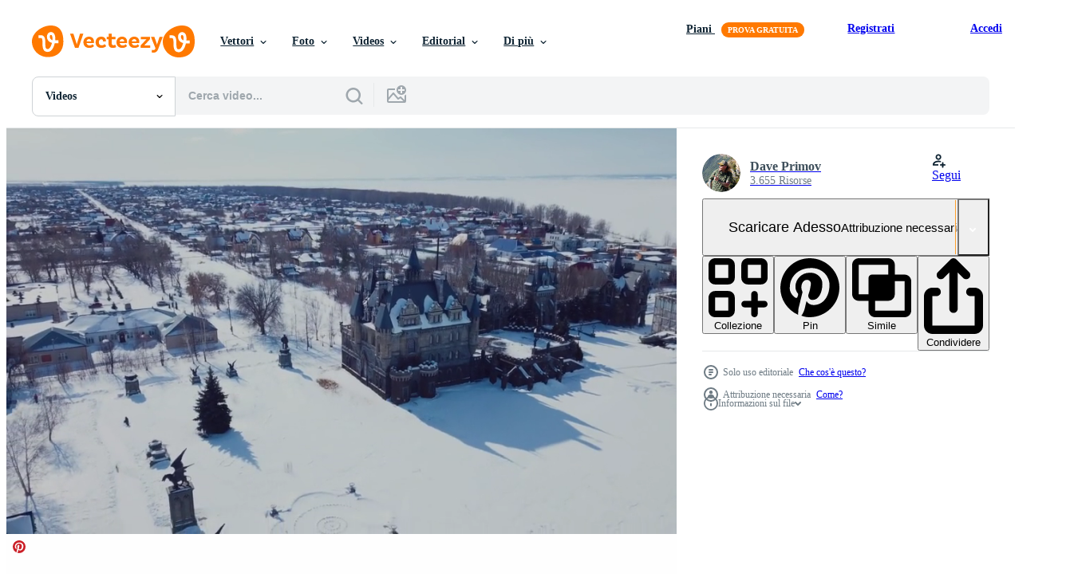

--- FILE ---
content_type: text/html; charset=utf-8
request_url: https://it.vecteezy.com/resources/14399480/show_related_tags_async_content
body_size: 1281
content:
<turbo-frame id="show-related-tags">
  <h2 class="ez-resource-related__header">Parole chiave correlate</h2>

    <div class="splide ez-carousel tags-carousel is-ready" style="--carousel_height: 48px; --additional_height: 0px;" data-controller="carousel search-tag" data-bullets="false" data-loop="false" data-arrows="true">
    <div class="splide__track ez-carousel__track" data-carousel-target="track">
      <ul class="splide__list ez-carousel__inner-wrap" data-carousel-target="innerWrap">
        <li class="search-tag splide__slide ez-carousel__slide" data-carousel-target="slide"><a class="search-tag__tag-link ez-btn ez-btn--light" title="inverno" data-action="search-tag#sendClickEvent search-tag#performSearch" data-search-tag-verified="true" data-keyword-location="show" href="/video-gratuiti/inverno">inverno</a></li><li class="search-tag splide__slide ez-carousel__slide" data-carousel-target="slide"><a class="search-tag__tag-link ez-btn ez-btn--light" title="aereo" data-action="search-tag#sendClickEvent search-tag#performSearch" data-search-tag-verified="true" data-keyword-location="show" href="/video-gratuiti/aereo">aereo</a></li><li class="search-tag splide__slide ez-carousel__slide" data-carousel-target="slide"><a class="search-tag__tag-link ez-btn ez-btn--light" title="viaggio" data-action="search-tag#sendClickEvent search-tag#performSearch" data-search-tag-verified="true" data-keyword-location="show" href="/video-gratuiti/viaggio">viaggio</a></li><li class="search-tag splide__slide ez-carousel__slide" data-carousel-target="slide"><a class="search-tag__tag-link ez-btn ez-btn--light" title="estate" data-action="search-tag#sendClickEvent search-tag#performSearch" data-search-tag-verified="true" data-keyword-location="show" href="/video-gratuiti/estate">estate</a></li><li class="search-tag splide__slide ez-carousel__slide" data-carousel-target="slide"><a class="search-tag__tag-link ez-btn ez-btn--light" title="lusso" data-action="search-tag#sendClickEvent search-tag#performSearch" data-search-tag-verified="true" data-keyword-location="show" href="/video-gratuiti/lusso">lusso</a></li><li class="search-tag splide__slide ez-carousel__slide" data-carousel-target="slide"><a class="search-tag__tag-link ez-btn ez-btn--light" title="casa" data-action="search-tag#sendClickEvent search-tag#performSearch" data-search-tag-verified="true" data-keyword-location="show" href="/video-gratuiti/casa">casa</a></li><li class="search-tag splide__slide ez-carousel__slide" data-carousel-target="slide"><a class="search-tag__tag-link ez-btn ez-btn--light" title="storia" data-action="search-tag#sendClickEvent search-tag#performSearch" data-search-tag-verified="true" data-keyword-location="show" href="/video-gratuiti/storia">storia</a></li><li class="search-tag splide__slide ez-carousel__slide" data-carousel-target="slide"><a class="search-tag__tag-link ez-btn ez-btn--light" title="europa" data-action="search-tag#sendClickEvent search-tag#performSearch" data-search-tag-verified="true" data-keyword-location="show" href="/video-gratuiti/europa">europa</a></li><li class="search-tag splide__slide ez-carousel__slide" data-carousel-target="slide"><a class="search-tag__tag-link ez-btn ez-btn--light" title="castello" data-action="search-tag#sendClickEvent search-tag#performSearch" data-search-tag-verified="true" data-keyword-location="show" href="/video-gratuiti/castello">castello</a></li>
</ul></div>
    

    <div class="splide__arrows splide__arrows--ltr ez-carousel__arrows"><button class="splide__arrow splide__arrow--prev ez-carousel__arrow ez-carousel__arrow--prev" disabled="disabled" data-carousel-target="arrowPrev" data-test-id="carousel-arrow-prev" data-direction="prev" aria_label="Precedente"><span class="ez-carousel__arrow-wrap"><svg xmlns="http://www.w3.org/2000/svg" viewBox="0 0 5 8" role="img" aria-labelledby="adbi5m6fs4vpilyyujf44cwpoc4et7xq" class="arrow-prev"><desc id="adbi5m6fs4vpilyyujf44cwpoc4et7xq">Precedente</desc><path fill-rule="evenodd" d="M4.707 7.707a1 1 0 0 0 0-1.414L2.414 4l2.293-2.293A1 1 0 0 0 3.293.293l-3 3a1 1 0 0 0 0 1.414l3 3a1 1 0 0 0 1.414 0Z" clip-rule="evenodd"></path></svg>
</span><span class="ez-carousel__gradient"></span></button><button class="splide__arrow splide__arrow--next ez-carousel__arrow ez-carousel__arrow--next" disabled="disabled" data-carousel-target="arrowNext" data-test-id="carousel-arrow-next" data-direction="next" aria_label="Successivo"><span class="ez-carousel__arrow-wrap"><svg xmlns="http://www.w3.org/2000/svg" viewBox="0 0 5 8" role="img" aria-labelledby="apbk1uuehmchknwhkusryiyvao76ed8" class="arrow-next"><desc id="apbk1uuehmchknwhkusryiyvao76ed8">Successivo</desc><path fill-rule="evenodd" d="M.293 7.707a1 1 0 0 1 0-1.414L2.586 4 .293 1.707A1 1 0 0 1 1.707.293l3 3a1 1 0 0 1 0 1.414l-3 3a1 1 0 0 1-1.414 0Z" clip-rule="evenodd"></path></svg>
</span><span class="ez-carousel__gradient"></span></button></div>
</div></turbo-frame>


--- FILE ---
content_type: text/html; charset=utf-8
request_url: https://it.vecteezy.com/resources/14399480/show_related_grids_async_content
body_size: 13263
content:
<turbo-frame id="show-related-resources">
    <div data-conversions-category="Utenti visualizzati anche">
      <h2 class="ez-resource-related__header">
        Utenti visualizzati anche
      </h2>

      <ul class="ez-resource-grid ez-resource-grid--main-grid  is-hidden" id="false" data-controller="grid contributor-info video-preview" data-grid-track-truncation-value="false" data-max-rows="50" data-row-height="240" data-instant-grid="false" data-truncate-results="false" data-testid="also-viewed-resources" data-labels="free" style="--free: &#39;Gratis&#39;;">

  <li class="ez-resource-grid__item ez-resource-thumb ez-resource-thumb--video" data-controller="grid-item-decorator" data-position="{{position}}" data-item-id="14398478" data-pro="false" data-grid-target="gridItem" data-video-preview-target="preview" data-video-url="https://static.vecteezy.com/system/resources/previews/014/398/478/mp4/aerial-top-view-of-garibaldi-castle-in-togliatti-sights-of-russia-free-video.mp4" data-w="356" data-h="200" data-grid-item-decorator-free-label-value="Gratis" data-action="mouseenter-&gt;grid-item-decorator#hoverThumb:once" data-grid-item-decorator-item-pro-param="Free" data-grid-item-decorator-resource-id-param="14398478" data-grid-item-decorator-content-type-param="Content-video" data-grid-item-decorator-pinterest-url-param="https://it.vecteezy.com/video/14398478-aereo-superiore-visualizza-di-garibaldi-castello-nel-togliatti-viste-di-russia" data-grid-item-decorator-seo-page-description-param="aereo superiore Visualizza di garibaldi castello nel togliatti, viste di Russia" data-grid-item-decorator-user-id-param="7753314" data-grid-item-decorator-user-display-name-param="Dave Primov" data-grid-item-decorator-avatar-src-param="https://static.vecteezy.com/system/user/avatar/7753314/medium_1111.jpg" data-grid-item-decorator-uploads-path-param="/membri/davemusic973161/uploads">

  <script type="application/ld+json" id="media_schema">
  {"@context":"https://schema.org","@type":"VideoObject","name":"aereo superiore Visualizza di garibaldi castello nel togliatti, viste di Russia","uploadDate":"2022-11-16T09:06:10-06:00","thumbnailUrl":"https://static.vecteezy.com/system/resources/thumbnails/014/398/478/small_2x/aerial-top-view-of-garibaldi-castle-in-togliatti-sights-of-russia-free-video.jpg","contentUrl":"https://static.vecteezy.com/system/resources/previews/014/398/478/mp4/aerial-top-view-of-garibaldi-castle-in-togliatti-sights-of-russia-free-video.mp4","sourceOrganization":"Vecteezy","license":"https://support.vecteezy.com/en_us/new-vecteezy-licensing-ByHivesvt","acquireLicensePage":"https://it.vecteezy.com/video/14398478-aereo-superiore-visualizza-di-garibaldi-castello-nel-togliatti-viste-di-russia","creator":{"@type":"Person","name":"Dave Primov"},"copyrightNotice":"Dave Primov","creditText":"Vecteezy"}
</script>


<a href="/video/14398478-aereo-superiore-visualizza-di-garibaldi-castello-nel-togliatti-viste-di-russia" class="ez-resource-thumb__link" title="aereo superiore Visualizza di garibaldi castello nel togliatti, viste di Russia" style="--height: 200; --width: 356; " data-action="click-&gt;grid#trackResourceClick mouseenter-&gt;grid#trackResourceHover" data-content-type="video" data-controller="ez-hover-intent" data-previews-srcs="[&quot;https://static.vecteezy.com/system/resources/previews/014/398/478/mp4/aerial-top-view-of-garibaldi-castle-in-togliatti-sights-of-russia-free-video.mp4&quot;]" data-pro="false" data-resource-id="14398478" data-video-preview-target="videoWrap" data-grid-item-decorator-target="link">
    <img src="https://static.vecteezy.com/system/resources/thumbnails/014/398/478/small/aerial-top-view-of-garibaldi-castle-in-togliatti-sights-of-russia-free-video.jpg" srcset="https://static.vecteezy.com/system/resources/thumbnails/014/398/478/small_2x/aerial-top-view-of-garibaldi-castle-in-togliatti-sights-of-russia-free-video.jpg 2x, https://static.vecteezy.com/system/resources/thumbnails/014/398/478/small/aerial-top-view-of-garibaldi-castle-in-togliatti-sights-of-russia-free-video.jpg 1x" class="ez-resource-thumb__img" loading="lazy" decoding="async" width="356" height="200" alt="aereo superiore Visualizza di garibaldi castello nel togliatti, viste di Russia video">

</a>

  <div class="ez-resource-thumb__label-wrap"></div>
  

  <div class="ez-resource-thumb__hover-state"></div>
</li><li class="ez-resource-grid__item ez-resource-thumb ez-resource-thumb--video" data-controller="grid-item-decorator" data-position="{{position}}" data-item-id="14398472" data-pro="false" data-grid-target="gridItem" data-video-preview-target="preview" data-video-url="https://static.vecteezy.com/system/resources/previews/014/398/472/mp4/aerial-top-view-of-garibaldi-castle-in-togliatti-sights-of-russia-free-video.mp4" data-w="356" data-h="200" data-grid-item-decorator-free-label-value="Gratis" data-action="mouseenter-&gt;grid-item-decorator#hoverThumb:once" data-grid-item-decorator-item-pro-param="Free" data-grid-item-decorator-resource-id-param="14398472" data-grid-item-decorator-content-type-param="Content-video" data-grid-item-decorator-pinterest-url-param="https://it.vecteezy.com/video/14398472-aereo-superiore-visualizza-di-garibaldi-castello-nel-togliatti-viste-di-russia" data-grid-item-decorator-seo-page-description-param="aereo superiore Visualizza di garibaldi castello nel togliatti, viste di Russia" data-grid-item-decorator-user-id-param="7753314" data-grid-item-decorator-user-display-name-param="Dave Primov" data-grid-item-decorator-avatar-src-param="https://static.vecteezy.com/system/user/avatar/7753314/medium_1111.jpg" data-grid-item-decorator-uploads-path-param="/membri/davemusic973161/uploads">

  <script type="application/ld+json" id="media_schema">
  {"@context":"https://schema.org","@type":"VideoObject","name":"aereo superiore Visualizza di garibaldi castello nel togliatti, viste di Russia","uploadDate":"2022-11-16T09:05:54-06:00","thumbnailUrl":"https://static.vecteezy.com/system/resources/thumbnails/014/398/472/small_2x/aerial-top-view-of-garibaldi-castle-in-togliatti-sights-of-russia-free-video.jpg","contentUrl":"https://static.vecteezy.com/system/resources/previews/014/398/472/mp4/aerial-top-view-of-garibaldi-castle-in-togliatti-sights-of-russia-free-video.mp4","sourceOrganization":"Vecteezy","license":"https://support.vecteezy.com/en_us/new-vecteezy-licensing-ByHivesvt","acquireLicensePage":"https://it.vecteezy.com/video/14398472-aereo-superiore-visualizza-di-garibaldi-castello-nel-togliatti-viste-di-russia","creator":{"@type":"Person","name":"Dave Primov"},"copyrightNotice":"Dave Primov","creditText":"Vecteezy"}
</script>


<a href="/video/14398472-aereo-superiore-visualizza-di-garibaldi-castello-nel-togliatti-viste-di-russia" class="ez-resource-thumb__link" title="aereo superiore Visualizza di garibaldi castello nel togliatti, viste di Russia" style="--height: 200; --width: 356; " data-action="click-&gt;grid#trackResourceClick mouseenter-&gt;grid#trackResourceHover" data-content-type="video" data-controller="ez-hover-intent" data-previews-srcs="[&quot;https://static.vecteezy.com/system/resources/previews/014/398/472/mp4/aerial-top-view-of-garibaldi-castle-in-togliatti-sights-of-russia-free-video.mp4&quot;]" data-pro="false" data-resource-id="14398472" data-video-preview-target="videoWrap" data-grid-item-decorator-target="link">
    <img src="https://static.vecteezy.com/system/resources/thumbnails/014/398/472/small/aerial-top-view-of-garibaldi-castle-in-togliatti-sights-of-russia-free-video.jpg" srcset="https://static.vecteezy.com/system/resources/thumbnails/014/398/472/small_2x/aerial-top-view-of-garibaldi-castle-in-togliatti-sights-of-russia-free-video.jpg 2x, https://static.vecteezy.com/system/resources/thumbnails/014/398/472/small/aerial-top-view-of-garibaldi-castle-in-togliatti-sights-of-russia-free-video.jpg 1x" class="ez-resource-thumb__img" loading="lazy" decoding="async" width="356" height="200" alt="aereo superiore Visualizza di garibaldi castello nel togliatti, viste di Russia video">

</a>

  <div class="ez-resource-thumb__label-wrap"></div>
  

  <div class="ez-resource-thumb__hover-state"></div>
</li><li class="ez-resource-grid__item ez-resource-thumb ez-resource-thumb--video" data-controller="grid-item-decorator" data-position="{{position}}" data-item-id="14398486" data-pro="false" data-grid-target="gridItem" data-video-preview-target="preview" data-video-url="https://static.vecteezy.com/system/resources/previews/014/398/486/mp4/aerial-top-view-of-garibaldi-castle-in-togliatti-sights-of-russia-free-video.mp4" data-w="356" data-h="200" data-grid-item-decorator-free-label-value="Gratis" data-action="mouseenter-&gt;grid-item-decorator#hoverThumb:once" data-grid-item-decorator-item-pro-param="Free" data-grid-item-decorator-resource-id-param="14398486" data-grid-item-decorator-content-type-param="Content-video" data-grid-item-decorator-pinterest-url-param="https://it.vecteezy.com/video/14398486-aereo-superiore-visualizza-di-garibaldi-castello-nel-togliatti-viste-di-russia" data-grid-item-decorator-seo-page-description-param="aereo superiore Visualizza di garibaldi castello nel togliatti, viste di Russia" data-grid-item-decorator-user-id-param="7753314" data-grid-item-decorator-user-display-name-param="Dave Primov" data-grid-item-decorator-avatar-src-param="https://static.vecteezy.com/system/user/avatar/7753314/medium_1111.jpg" data-grid-item-decorator-uploads-path-param="/membri/davemusic973161/uploads">

  <script type="application/ld+json" id="media_schema">
  {"@context":"https://schema.org","@type":"VideoObject","name":"aereo superiore Visualizza di garibaldi castello nel togliatti, viste di Russia","uploadDate":"2022-11-16T09:06:25-06:00","thumbnailUrl":"https://static.vecteezy.com/system/resources/thumbnails/014/398/486/small_2x/aerial-top-view-of-garibaldi-castle-in-togliatti-sights-of-russia-free-video.jpg","contentUrl":"https://static.vecteezy.com/system/resources/previews/014/398/486/mp4/aerial-top-view-of-garibaldi-castle-in-togliatti-sights-of-russia-free-video.mp4","sourceOrganization":"Vecteezy","license":"https://support.vecteezy.com/en_us/new-vecteezy-licensing-ByHivesvt","acquireLicensePage":"https://it.vecteezy.com/video/14398486-aereo-superiore-visualizza-di-garibaldi-castello-nel-togliatti-viste-di-russia","creator":{"@type":"Person","name":"Dave Primov"},"copyrightNotice":"Dave Primov","creditText":"Vecteezy"}
</script>


<a href="/video/14398486-aereo-superiore-visualizza-di-garibaldi-castello-nel-togliatti-viste-di-russia" class="ez-resource-thumb__link" title="aereo superiore Visualizza di garibaldi castello nel togliatti, viste di Russia" style="--height: 200; --width: 356; " data-action="click-&gt;grid#trackResourceClick mouseenter-&gt;grid#trackResourceHover" data-content-type="video" data-controller="ez-hover-intent" data-previews-srcs="[&quot;https://static.vecteezy.com/system/resources/previews/014/398/486/mp4/aerial-top-view-of-garibaldi-castle-in-togliatti-sights-of-russia-free-video.mp4&quot;]" data-pro="false" data-resource-id="14398486" data-video-preview-target="videoWrap" data-grid-item-decorator-target="link">
    <img src="https://static.vecteezy.com/system/resources/thumbnails/014/398/486/small/aerial-top-view-of-garibaldi-castle-in-togliatti-sights-of-russia-free-video.jpg" srcset="https://static.vecteezy.com/system/resources/thumbnails/014/398/486/small_2x/aerial-top-view-of-garibaldi-castle-in-togliatti-sights-of-russia-free-video.jpg 2x, https://static.vecteezy.com/system/resources/thumbnails/014/398/486/small/aerial-top-view-of-garibaldi-castle-in-togliatti-sights-of-russia-free-video.jpg 1x" class="ez-resource-thumb__img" loading="lazy" decoding="async" width="356" height="200" alt="aereo superiore Visualizza di garibaldi castello nel togliatti, viste di Russia video">

</a>

  <div class="ez-resource-thumb__label-wrap"></div>
  

  <div class="ez-resource-thumb__hover-state"></div>
</li><li class="ez-resource-grid__item ez-resource-thumb ez-resource-thumb--video" data-controller="grid-item-decorator" data-position="{{position}}" data-item-id="14399483" data-pro="false" data-grid-target="gridItem" data-video-preview-target="preview" data-video-url="https://static.vecteezy.com/system/resources/previews/014/399/483/mp4/aerial-top-view-of-garibaldi-castle-in-togliatti-sights-of-russia-free-video.mp4" data-w="356" data-h="200" data-grid-item-decorator-free-label-value="Gratis" data-action="mouseenter-&gt;grid-item-decorator#hoverThumb:once" data-grid-item-decorator-item-pro-param="Free" data-grid-item-decorator-resource-id-param="14399483" data-grid-item-decorator-content-type-param="Content-video" data-grid-item-decorator-pinterest-url-param="https://it.vecteezy.com/video/14399483-aereo-superiore-visualizza-di-garibaldi-castello-nel-togliatti-viste-di-russia" data-grid-item-decorator-seo-page-description-param="aereo superiore Visualizza di garibaldi castello nel togliatti, viste di Russia" data-grid-item-decorator-user-id-param="7753314" data-grid-item-decorator-user-display-name-param="Dave Primov" data-grid-item-decorator-avatar-src-param="https://static.vecteezy.com/system/user/avatar/7753314/medium_1111.jpg" data-grid-item-decorator-uploads-path-param="/membri/davemusic973161/uploads">

  <script type="application/ld+json" id="media_schema">
  {"@context":"https://schema.org","@type":"VideoObject","name":"aereo superiore Visualizza di garibaldi castello nel togliatti, viste di Russia","uploadDate":"2022-11-16T09:26:48-06:00","thumbnailUrl":"https://static.vecteezy.com/system/resources/thumbnails/014/399/483/small_2x/aerial-top-view-of-garibaldi-castle-in-togliatti-sights-of-russia-free-video.jpg","contentUrl":"https://static.vecteezy.com/system/resources/previews/014/399/483/mp4/aerial-top-view-of-garibaldi-castle-in-togliatti-sights-of-russia-free-video.mp4","sourceOrganization":"Vecteezy","license":"https://support.vecteezy.com/en_us/new-vecteezy-licensing-ByHivesvt","acquireLicensePage":"https://it.vecteezy.com/video/14399483-aereo-superiore-visualizza-di-garibaldi-castello-nel-togliatti-viste-di-russia","creator":{"@type":"Person","name":"Dave Primov"},"copyrightNotice":"Dave Primov","creditText":"Vecteezy"}
</script>


<a href="/video/14399483-aereo-superiore-visualizza-di-garibaldi-castello-nel-togliatti-viste-di-russia" class="ez-resource-thumb__link" title="aereo superiore Visualizza di garibaldi castello nel togliatti, viste di Russia" style="--height: 200; --width: 356; " data-action="click-&gt;grid#trackResourceClick mouseenter-&gt;grid#trackResourceHover" data-content-type="video" data-controller="ez-hover-intent" data-previews-srcs="[&quot;https://static.vecteezy.com/system/resources/previews/014/399/483/mp4/aerial-top-view-of-garibaldi-castle-in-togliatti-sights-of-russia-free-video.mp4&quot;]" data-pro="false" data-resource-id="14399483" data-video-preview-target="videoWrap" data-grid-item-decorator-target="link">
    <img src="https://static.vecteezy.com/system/resources/thumbnails/014/399/483/small/aerial-top-view-of-garibaldi-castle-in-togliatti-sights-of-russia-free-video.jpg" srcset="https://static.vecteezy.com/system/resources/thumbnails/014/399/483/small_2x/aerial-top-view-of-garibaldi-castle-in-togliatti-sights-of-russia-free-video.jpg 2x, https://static.vecteezy.com/system/resources/thumbnails/014/399/483/small/aerial-top-view-of-garibaldi-castle-in-togliatti-sights-of-russia-free-video.jpg 1x" class="ez-resource-thumb__img" loading="lazy" decoding="async" width="356" height="200" alt="aereo superiore Visualizza di garibaldi castello nel togliatti, viste di Russia video">

</a>

  <div class="ez-resource-thumb__label-wrap"></div>
  

  <div class="ez-resource-thumb__hover-state"></div>
</li><li class="ez-resource-grid__item ez-resource-thumb ez-resource-thumb--video" data-controller="grid-item-decorator" data-position="{{position}}" data-item-id="14399505" data-pro="false" data-grid-target="gridItem" data-video-preview-target="preview" data-video-url="https://static.vecteezy.com/system/resources/previews/014/399/505/mp4/aerial-view-of-the-sights-of-yoshkar-ola-winter-russia-free-video.mp4" data-w="356" data-h="200" data-grid-item-decorator-free-label-value="Gratis" data-action="mouseenter-&gt;grid-item-decorator#hoverThumb:once" data-grid-item-decorator-item-pro-param="Free" data-grid-item-decorator-resource-id-param="14399505" data-grid-item-decorator-content-type-param="Content-video" data-grid-item-decorator-pinterest-url-param="https://it.vecteezy.com/video/14399505-aereo-visualizza-di-il-viste-di-yoshkar-ola-inverno-russia" data-grid-item-decorator-seo-page-description-param="aereo Visualizza di il viste di yoshkar ola, inverno Russia" data-grid-item-decorator-user-id-param="7753314" data-grid-item-decorator-user-display-name-param="Dave Primov" data-grid-item-decorator-avatar-src-param="https://static.vecteezy.com/system/user/avatar/7753314/medium_1111.jpg" data-grid-item-decorator-uploads-path-param="/membri/davemusic973161/uploads">

  <script type="application/ld+json" id="media_schema">
  {"@context":"https://schema.org","@type":"VideoObject","name":"aereo Visualizza di il viste di yoshkar ola, inverno Russia","uploadDate":"2022-11-16T09:27:25-06:00","thumbnailUrl":"https://static.vecteezy.com/system/resources/thumbnails/014/399/505/small_2x/aerial-view-of-the-sights-of-yoshkar-ola-winter-russia-free-video.jpg","contentUrl":"https://static.vecteezy.com/system/resources/previews/014/399/505/mp4/aerial-view-of-the-sights-of-yoshkar-ola-winter-russia-free-video.mp4","sourceOrganization":"Vecteezy","license":"https://support.vecteezy.com/en_us/new-vecteezy-licensing-ByHivesvt","acquireLicensePage":"https://it.vecteezy.com/video/14399505-aereo-visualizza-di-il-viste-di-yoshkar-ola-inverno-russia","creator":{"@type":"Person","name":"Dave Primov"},"copyrightNotice":"Dave Primov","creditText":"Vecteezy"}
</script>


<a href="/video/14399505-aereo-visualizza-di-il-viste-di-yoshkar-ola-inverno-russia" class="ez-resource-thumb__link" title="aereo Visualizza di il viste di yoshkar ola, inverno Russia" style="--height: 200; --width: 356; " data-action="click-&gt;grid#trackResourceClick mouseenter-&gt;grid#trackResourceHover" data-content-type="video" data-controller="ez-hover-intent" data-previews-srcs="[&quot;https://static.vecteezy.com/system/resources/previews/014/399/505/mp4/aerial-view-of-the-sights-of-yoshkar-ola-winter-russia-free-video.mp4&quot;]" data-pro="false" data-resource-id="14399505" data-video-preview-target="videoWrap" data-grid-item-decorator-target="link">
    <img src="https://static.vecteezy.com/system/resources/thumbnails/014/399/505/small/aerial-view-of-the-sights-of-yoshkar-ola-winter-russia-free-video.jpg" srcset="https://static.vecteezy.com/system/resources/thumbnails/014/399/505/small_2x/aerial-view-of-the-sights-of-yoshkar-ola-winter-russia-free-video.jpg 2x, https://static.vecteezy.com/system/resources/thumbnails/014/399/505/small/aerial-view-of-the-sights-of-yoshkar-ola-winter-russia-free-video.jpg 1x" class="ez-resource-thumb__img" loading="lazy" decoding="async" width="356" height="200" alt="aereo Visualizza di il viste di yoshkar ola, inverno Russia video">

</a>

  <div class="ez-resource-thumb__label-wrap"></div>
  

  <div class="ez-resource-thumb__hover-state"></div>
</li><li class="ez-resource-grid__item ez-resource-thumb ez-resource-thumb--video" data-controller="grid-item-decorator" data-position="{{position}}" data-item-id="14398488" data-pro="false" data-grid-target="gridItem" data-video-preview-target="preview" data-video-url="https://static.vecteezy.com/system/resources/previews/014/398/488/mp4/aerial-top-view-of-garibaldi-castle-in-togliatti-sights-of-russia-free-video.mp4" data-w="356" data-h="200" data-grid-item-decorator-free-label-value="Gratis" data-action="mouseenter-&gt;grid-item-decorator#hoverThumb:once" data-grid-item-decorator-item-pro-param="Free" data-grid-item-decorator-resource-id-param="14398488" data-grid-item-decorator-content-type-param="Content-video" data-grid-item-decorator-pinterest-url-param="https://it.vecteezy.com/video/14398488-aereo-superiore-visualizza-di-garibaldi-castello-nel-togliatti-viste-di-russia" data-grid-item-decorator-seo-page-description-param="aereo superiore Visualizza di garibaldi castello nel togliatti, viste di Russia" data-grid-item-decorator-user-id-param="7753314" data-grid-item-decorator-user-display-name-param="Dave Primov" data-grid-item-decorator-avatar-src-param="https://static.vecteezy.com/system/user/avatar/7753314/medium_1111.jpg" data-grid-item-decorator-uploads-path-param="/membri/davemusic973161/uploads">

  <script type="application/ld+json" id="media_schema">
  {"@context":"https://schema.org","@type":"VideoObject","name":"aereo superiore Visualizza di garibaldi castello nel togliatti, viste di Russia","uploadDate":"2022-11-16T09:06:28-06:00","thumbnailUrl":"https://static.vecteezy.com/system/resources/thumbnails/014/398/488/small_2x/aerial-top-view-of-garibaldi-castle-in-togliatti-sights-of-russia-free-video.jpg","contentUrl":"https://static.vecteezy.com/system/resources/previews/014/398/488/mp4/aerial-top-view-of-garibaldi-castle-in-togliatti-sights-of-russia-free-video.mp4","sourceOrganization":"Vecteezy","license":"https://support.vecteezy.com/en_us/new-vecteezy-licensing-ByHivesvt","acquireLicensePage":"https://it.vecteezy.com/video/14398488-aereo-superiore-visualizza-di-garibaldi-castello-nel-togliatti-viste-di-russia","creator":{"@type":"Person","name":"Dave Primov"},"copyrightNotice":"Dave Primov","creditText":"Vecteezy"}
</script>


<a href="/video/14398488-aereo-superiore-visualizza-di-garibaldi-castello-nel-togliatti-viste-di-russia" class="ez-resource-thumb__link" title="aereo superiore Visualizza di garibaldi castello nel togliatti, viste di Russia" style="--height: 200; --width: 356; " data-action="click-&gt;grid#trackResourceClick mouseenter-&gt;grid#trackResourceHover" data-content-type="video" data-controller="ez-hover-intent" data-previews-srcs="[&quot;https://static.vecteezy.com/system/resources/previews/014/398/488/mp4/aerial-top-view-of-garibaldi-castle-in-togliatti-sights-of-russia-free-video.mp4&quot;]" data-pro="false" data-resource-id="14398488" data-video-preview-target="videoWrap" data-grid-item-decorator-target="link">
    <img src="https://static.vecteezy.com/system/resources/thumbnails/014/398/488/small/aerial-top-view-of-garibaldi-castle-in-togliatti-sights-of-russia-free-video.jpg" srcset="https://static.vecteezy.com/system/resources/thumbnails/014/398/488/small_2x/aerial-top-view-of-garibaldi-castle-in-togliatti-sights-of-russia-free-video.jpg 2x, https://static.vecteezy.com/system/resources/thumbnails/014/398/488/small/aerial-top-view-of-garibaldi-castle-in-togliatti-sights-of-russia-free-video.jpg 1x" class="ez-resource-thumb__img" loading="lazy" decoding="async" width="356" height="200" alt="aereo superiore Visualizza di garibaldi castello nel togliatti, viste di Russia video">

</a>

  <div class="ez-resource-thumb__label-wrap"></div>
  

  <div class="ez-resource-thumb__hover-state"></div>
</li><li class="ez-resource-grid__item ez-resource-thumb ez-resource-thumb--video" data-controller="grid-item-decorator" data-position="{{position}}" data-item-id="14398482" data-pro="false" data-grid-target="gridItem" data-video-preview-target="preview" data-video-url="https://static.vecteezy.com/system/resources/previews/014/398/482/mp4/aerial-top-view-of-garibaldi-castle-in-togliatti-sights-of-russia-free-video.mp4" data-w="356" data-h="200" data-grid-item-decorator-free-label-value="Gratis" data-action="mouseenter-&gt;grid-item-decorator#hoverThumb:once" data-grid-item-decorator-item-pro-param="Free" data-grid-item-decorator-resource-id-param="14398482" data-grid-item-decorator-content-type-param="Content-video" data-grid-item-decorator-pinterest-url-param="https://it.vecteezy.com/video/14398482-aereo-superiore-visualizza-di-garibaldi-castello-nel-togliatti-viste-di-russia" data-grid-item-decorator-seo-page-description-param="aereo superiore Visualizza di garibaldi castello nel togliatti, viste di Russia" data-grid-item-decorator-user-id-param="7753314" data-grid-item-decorator-user-display-name-param="Dave Primov" data-grid-item-decorator-avatar-src-param="https://static.vecteezy.com/system/user/avatar/7753314/medium_1111.jpg" data-grid-item-decorator-uploads-path-param="/membri/davemusic973161/uploads">

  <script type="application/ld+json" id="media_schema">
  {"@context":"https://schema.org","@type":"VideoObject","name":"aereo superiore Visualizza di garibaldi castello nel togliatti, viste di Russia","uploadDate":"2022-11-16T09:06:15-06:00","thumbnailUrl":"https://static.vecteezy.com/system/resources/thumbnails/014/398/482/small_2x/aerial-top-view-of-garibaldi-castle-in-togliatti-sights-of-russia-free-video.jpg","contentUrl":"https://static.vecteezy.com/system/resources/previews/014/398/482/mp4/aerial-top-view-of-garibaldi-castle-in-togliatti-sights-of-russia-free-video.mp4","sourceOrganization":"Vecteezy","license":"https://support.vecteezy.com/en_us/new-vecteezy-licensing-ByHivesvt","acquireLicensePage":"https://it.vecteezy.com/video/14398482-aereo-superiore-visualizza-di-garibaldi-castello-nel-togliatti-viste-di-russia","creator":{"@type":"Person","name":"Dave Primov"},"copyrightNotice":"Dave Primov","creditText":"Vecteezy"}
</script>


<a href="/video/14398482-aereo-superiore-visualizza-di-garibaldi-castello-nel-togliatti-viste-di-russia" class="ez-resource-thumb__link" title="aereo superiore Visualizza di garibaldi castello nel togliatti, viste di Russia" style="--height: 200; --width: 356; " data-action="click-&gt;grid#trackResourceClick mouseenter-&gt;grid#trackResourceHover" data-content-type="video" data-controller="ez-hover-intent" data-previews-srcs="[&quot;https://static.vecteezy.com/system/resources/previews/014/398/482/mp4/aerial-top-view-of-garibaldi-castle-in-togliatti-sights-of-russia-free-video.mp4&quot;]" data-pro="false" data-resource-id="14398482" data-video-preview-target="videoWrap" data-grid-item-decorator-target="link">
    <img src="https://static.vecteezy.com/system/resources/thumbnails/014/398/482/small/aerial-top-view-of-garibaldi-castle-in-togliatti-sights-of-russia-free-video.jpg" srcset="https://static.vecteezy.com/system/resources/thumbnails/014/398/482/small_2x/aerial-top-view-of-garibaldi-castle-in-togliatti-sights-of-russia-free-video.jpg 2x, https://static.vecteezy.com/system/resources/thumbnails/014/398/482/small/aerial-top-view-of-garibaldi-castle-in-togliatti-sights-of-russia-free-video.jpg 1x" class="ez-resource-thumb__img" loading="lazy" decoding="async" width="356" height="200" alt="aereo superiore Visualizza di garibaldi castello nel togliatti, viste di Russia video">

</a>

  <div class="ez-resource-thumb__label-wrap"></div>
  

  <div class="ez-resource-thumb__hover-state"></div>
</li><li class="ez-resource-grid__item ez-resource-thumb ez-resource-thumb--video" data-controller="grid-item-decorator" data-position="{{position}}" data-item-id="14399482" data-pro="false" data-grid-target="gridItem" data-video-preview-target="preview" data-video-url="https://static.vecteezy.com/system/resources/previews/014/399/482/mp4/aerial-top-view-of-garibaldi-castle-in-togliatti-sights-of-russia-free-video.mp4" data-w="356" data-h="200" data-grid-item-decorator-free-label-value="Gratis" data-action="mouseenter-&gt;grid-item-decorator#hoverThumb:once" data-grid-item-decorator-item-pro-param="Free" data-grid-item-decorator-resource-id-param="14399482" data-grid-item-decorator-content-type-param="Content-video" data-grid-item-decorator-pinterest-url-param="https://it.vecteezy.com/video/14399482-aereo-superiore-visualizza-di-garibaldi-castello-nel-togliatti-viste-di-russia" data-grid-item-decorator-seo-page-description-param="aereo superiore Visualizza di garibaldi castello nel togliatti, viste di Russia" data-grid-item-decorator-user-id-param="7753314" data-grid-item-decorator-user-display-name-param="Dave Primov" data-grid-item-decorator-avatar-src-param="https://static.vecteezy.com/system/user/avatar/7753314/medium_1111.jpg" data-grid-item-decorator-uploads-path-param="/membri/davemusic973161/uploads">

  <script type="application/ld+json" id="media_schema">
  {"@context":"https://schema.org","@type":"VideoObject","name":"aereo superiore Visualizza di garibaldi castello nel togliatti, viste di Russia","uploadDate":"2022-11-16T09:26:47-06:00","thumbnailUrl":"https://static.vecteezy.com/system/resources/thumbnails/014/399/482/small_2x/aerial-top-view-of-garibaldi-castle-in-togliatti-sights-of-russia-free-video.jpg","contentUrl":"https://static.vecteezy.com/system/resources/previews/014/399/482/mp4/aerial-top-view-of-garibaldi-castle-in-togliatti-sights-of-russia-free-video.mp4","sourceOrganization":"Vecteezy","license":"https://support.vecteezy.com/en_us/new-vecteezy-licensing-ByHivesvt","acquireLicensePage":"https://it.vecteezy.com/video/14399482-aereo-superiore-visualizza-di-garibaldi-castello-nel-togliatti-viste-di-russia","creator":{"@type":"Person","name":"Dave Primov"},"copyrightNotice":"Dave Primov","creditText":"Vecteezy"}
</script>


<a href="/video/14399482-aereo-superiore-visualizza-di-garibaldi-castello-nel-togliatti-viste-di-russia" class="ez-resource-thumb__link" title="aereo superiore Visualizza di garibaldi castello nel togliatti, viste di Russia" style="--height: 200; --width: 356; " data-action="click-&gt;grid#trackResourceClick mouseenter-&gt;grid#trackResourceHover" data-content-type="video" data-controller="ez-hover-intent" data-previews-srcs="[&quot;https://static.vecteezy.com/system/resources/previews/014/399/482/mp4/aerial-top-view-of-garibaldi-castle-in-togliatti-sights-of-russia-free-video.mp4&quot;]" data-pro="false" data-resource-id="14399482" data-video-preview-target="videoWrap" data-grid-item-decorator-target="link">
    <img src="https://static.vecteezy.com/system/resources/thumbnails/014/399/482/small/aerial-top-view-of-garibaldi-castle-in-togliatti-sights-of-russia-free-video.jpg" srcset="https://static.vecteezy.com/system/resources/thumbnails/014/399/482/small_2x/aerial-top-view-of-garibaldi-castle-in-togliatti-sights-of-russia-free-video.jpg 2x, https://static.vecteezy.com/system/resources/thumbnails/014/399/482/small/aerial-top-view-of-garibaldi-castle-in-togliatti-sights-of-russia-free-video.jpg 1x" class="ez-resource-thumb__img" loading="lazy" decoding="async" width="356" height="200" alt="aereo superiore Visualizza di garibaldi castello nel togliatti, viste di Russia video">

</a>

  <div class="ez-resource-thumb__label-wrap"></div>
  

  <div class="ez-resource-thumb__hover-state"></div>
</li><li class="ez-resource-grid__item ez-resource-thumb ez-resource-thumb--video" data-controller="grid-item-decorator" data-position="{{position}}" data-item-id="21570271" data-pro="false" data-grid-target="gridItem" data-video-preview-target="preview" data-video-url="https://static.vecteezy.com/system/resources/previews/021/570/271/mp4/aerial-hyperlapse-of-night-cityline-with-skyscrapers-vancouver-canada-free-video.mp4" data-w="356" data-h="200" data-grid-item-decorator-free-label-value="Gratis" data-action="mouseenter-&gt;grid-item-decorator#hoverThumb:once" data-grid-item-decorator-item-pro-param="Free" data-grid-item-decorator-resource-id-param="21570271" data-grid-item-decorator-content-type-param="Content-video" data-grid-item-decorator-pinterest-url-param="https://it.vecteezy.com/video/21570271-aereo-hyperlapse-di-notte-cityline-con-grattacieli-vancouver-canada" data-grid-item-decorator-seo-page-description-param="aereo hyperlapse di notte cityline con grattacieli. Vancouver, Canada." data-grid-item-decorator-user-id-param="11531638" data-grid-item-decorator-user-display-name-param="Vladyslav Starozhylov" data-grid-item-decorator-avatar-src-param="https://static.vecteezy.com/system/user/avatar/11531638/medium_9NObhsUGz7M.jpg" data-grid-item-decorator-uploads-path-param="/membri/vlad_star189581/uploads">

  <script type="application/ld+json" id="media_schema">
  {"@context":"https://schema.org","@type":"VideoObject","name":"aereo hyperlapse di notte cityline con grattacieli. Vancouver, Canada.","uploadDate":"2023-03-22T10:01:26-05:00","thumbnailUrl":"https://static.vecteezy.com/system/resources/thumbnails/021/570/271/small_2x/aerial-hyperlapse-of-night-cityline-with-skyscrapers-vancouver-canada-video.jpg","contentUrl":"https://static.vecteezy.com/system/resources/previews/021/570/271/mp4/aerial-hyperlapse-of-night-cityline-with-skyscrapers-vancouver-canada-free-video.mp4","sourceOrganization":"Vecteezy","license":"https://support.vecteezy.com/en_us/new-vecteezy-licensing-ByHivesvt","acquireLicensePage":"https://it.vecteezy.com/video/21570271-aereo-hyperlapse-di-notte-cityline-con-grattacieli-vancouver-canada","creator":{"@type":"Person","name":"Vladyslav Starozhylov"},"copyrightNotice":"Vladyslav Starozhylov","creditText":"Vecteezy"}
</script>


<a href="/video/21570271-aereo-hyperlapse-di-notte-cityline-con-grattacieli-vancouver-canada" class="ez-resource-thumb__link" title="aereo hyperlapse di notte cityline con grattacieli. Vancouver, Canada." style="--height: 200; --width: 356; " data-action="click-&gt;grid#trackResourceClick mouseenter-&gt;grid#trackResourceHover" data-content-type="video" data-controller="ez-hover-intent" data-previews-srcs="[&quot;https://static.vecteezy.com/system/resources/previews/021/570/271/mp4/aerial-hyperlapse-of-night-cityline-with-skyscrapers-vancouver-canada-free-video.mp4&quot;]" data-pro="false" data-resource-id="21570271" data-video-preview-target="videoWrap" data-grid-item-decorator-target="link">
    <img src="https://static.vecteezy.com/system/resources/thumbnails/021/570/271/small/aerial-hyperlapse-of-night-cityline-with-skyscrapers-vancouver-canada-video.jpg" srcset="https://static.vecteezy.com/system/resources/thumbnails/021/570/271/small_2x/aerial-hyperlapse-of-night-cityline-with-skyscrapers-vancouver-canada-video.jpg 2x, https://static.vecteezy.com/system/resources/thumbnails/021/570/271/small/aerial-hyperlapse-of-night-cityline-with-skyscrapers-vancouver-canada-video.jpg 1x" class="ez-resource-thumb__img" loading="lazy" decoding="async" width="356" height="200" alt="aereo hyperlapse di notte cityline con grattacieli. Vancouver, Canada. video">

</a>

  <div class="ez-resource-thumb__label-wrap"></div>
  

  <div class="ez-resource-thumb__hover-state"></div>
</li><li class="ez-resource-grid__item ez-resource-thumb ez-resource-thumb--video" data-controller="grid-item-decorator" data-position="{{position}}" data-item-id="10884904" data-pro="false" data-grid-target="gridItem" data-video-preview-target="preview" data-video-url="https://static.vecteezy.com/system/resources/previews/010/884/904/mp4/beautiful-aerial-view-natural-panorama-of-sunset-on-the-beach-free-video.mp4" data-w="356" data-h="200" data-grid-item-decorator-free-label-value="Gratis" data-action="mouseenter-&gt;grid-item-decorator#hoverThumb:once" data-grid-item-decorator-item-pro-param="Free" data-grid-item-decorator-resource-id-param="10884904" data-grid-item-decorator-content-type-param="Content-video" data-grid-item-decorator-pinterest-url-param="https://it.vecteezy.com/video/10884904-bellissimo-aereo-visualizza-naturale-panorama-di-tramonto-su-il-spiaggia" data-grid-item-decorator-seo-page-description-param="bellissimo aereo Visualizza, naturale panorama di tramonto su il spiaggia." data-grid-item-decorator-user-id-param="7090014" data-grid-item-decorator-user-display-name-param="Jhon Paul99" data-grid-item-decorator-avatar-src-param="https://static.vecteezy.com/system/user/avatar/7090014/medium_Tanpa_judul__300____300_piksel_.png" data-grid-item-decorator-uploads-path-param="/membri/107541773500863594924/uploads">

  <script type="application/ld+json" id="media_schema">
  {"@context":"https://schema.org","@type":"VideoObject","name":"bellissimo aereo Visualizza, naturale panorama di tramonto su il spiaggia.","uploadDate":"2022-08-26T05:48:25-05:00","thumbnailUrl":"https://static.vecteezy.com/system/resources/thumbnails/010/884/904/small_2x/beautiful-aerial-view-natural-panorama-of-sunset-on-the-beach-free-video.jpg","contentUrl":"https://static.vecteezy.com/system/resources/previews/010/884/904/mp4/beautiful-aerial-view-natural-panorama-of-sunset-on-the-beach-free-video.mp4","sourceOrganization":"Vecteezy","license":"https://support.vecteezy.com/en_us/new-vecteezy-licensing-ByHivesvt","acquireLicensePage":"https://it.vecteezy.com/video/10884904-bellissimo-aereo-visualizza-naturale-panorama-di-tramonto-su-il-spiaggia","creator":{"@type":"Person","name":"Jhon Paul99"},"copyrightNotice":"Jhon Paul99","creditText":"Vecteezy"}
</script>


<a href="/video/10884904-bellissimo-aereo-visualizza-naturale-panorama-di-tramonto-su-il-spiaggia" class="ez-resource-thumb__link" title="bellissimo aereo Visualizza, naturale panorama di tramonto su il spiaggia." style="--height: 200; --width: 356; " data-action="click-&gt;grid#trackResourceClick mouseenter-&gt;grid#trackResourceHover" data-content-type="video" data-controller="ez-hover-intent" data-previews-srcs="[&quot;https://static.vecteezy.com/system/resources/previews/010/884/904/mp4/beautiful-aerial-view-natural-panorama-of-sunset-on-the-beach-free-video.mp4&quot;]" data-pro="false" data-resource-id="10884904" data-video-preview-target="videoWrap" data-grid-item-decorator-target="link">
    <img src="https://static.vecteezy.com/system/resources/thumbnails/010/884/904/small/beautiful-aerial-view-natural-panorama-of-sunset-on-the-beach-free-video.jpg" srcset="https://static.vecteezy.com/system/resources/thumbnails/010/884/904/small_2x/beautiful-aerial-view-natural-panorama-of-sunset-on-the-beach-free-video.jpg 2x, https://static.vecteezy.com/system/resources/thumbnails/010/884/904/small/beautiful-aerial-view-natural-panorama-of-sunset-on-the-beach-free-video.jpg 1x" class="ez-resource-thumb__img" loading="lazy" decoding="async" width="356" height="200" alt="bellissimo aereo Visualizza, naturale panorama di tramonto su il spiaggia. video">

</a>

  <div class="ez-resource-thumb__label-wrap"></div>
  

  <div class="ez-resource-thumb__hover-state"></div>
</li><li class="ez-resource-grid__item ez-resource-thumb ez-resource-thumb--video" data-controller="grid-item-decorator" data-position="{{position}}" data-item-id="14398473" data-pro="false" data-grid-target="gridItem" data-video-preview-target="preview" data-video-url="https://static.vecteezy.com/system/resources/previews/014/398/473/mp4/aerial-top-view-of-garibaldi-castle-in-togliatti-sights-of-russia-free-video.mp4" data-w="356" data-h="200" data-grid-item-decorator-free-label-value="Gratis" data-action="mouseenter-&gt;grid-item-decorator#hoverThumb:once" data-grid-item-decorator-item-pro-param="Free" data-grid-item-decorator-resource-id-param="14398473" data-grid-item-decorator-content-type-param="Content-video" data-grid-item-decorator-pinterest-url-param="https://it.vecteezy.com/video/14398473-aereo-superiore-visualizza-di-garibaldi-castello-nel-togliatti-viste-di-russia" data-grid-item-decorator-seo-page-description-param="aereo superiore Visualizza di garibaldi castello nel togliatti, viste di Russia" data-grid-item-decorator-user-id-param="7753314" data-grid-item-decorator-user-display-name-param="Dave Primov" data-grid-item-decorator-avatar-src-param="https://static.vecteezy.com/system/user/avatar/7753314/medium_1111.jpg" data-grid-item-decorator-uploads-path-param="/membri/davemusic973161/uploads">

  <script type="application/ld+json" id="media_schema">
  {"@context":"https://schema.org","@type":"VideoObject","name":"aereo superiore Visualizza di garibaldi castello nel togliatti, viste di Russia","uploadDate":"2022-11-16T09:05:57-06:00","thumbnailUrl":"https://static.vecteezy.com/system/resources/thumbnails/014/398/473/small_2x/aerial-top-view-of-garibaldi-castle-in-togliatti-sights-of-russia-free-video.jpg","contentUrl":"https://static.vecteezy.com/system/resources/previews/014/398/473/mp4/aerial-top-view-of-garibaldi-castle-in-togliatti-sights-of-russia-free-video.mp4","sourceOrganization":"Vecteezy","license":"https://support.vecteezy.com/en_us/new-vecteezy-licensing-ByHivesvt","acquireLicensePage":"https://it.vecteezy.com/video/14398473-aereo-superiore-visualizza-di-garibaldi-castello-nel-togliatti-viste-di-russia","creator":{"@type":"Person","name":"Dave Primov"},"copyrightNotice":"Dave Primov","creditText":"Vecteezy"}
</script>


<a href="/video/14398473-aereo-superiore-visualizza-di-garibaldi-castello-nel-togliatti-viste-di-russia" class="ez-resource-thumb__link" title="aereo superiore Visualizza di garibaldi castello nel togliatti, viste di Russia" style="--height: 200; --width: 356; " data-action="click-&gt;grid#trackResourceClick mouseenter-&gt;grid#trackResourceHover" data-content-type="video" data-controller="ez-hover-intent" data-previews-srcs="[&quot;https://static.vecteezy.com/system/resources/previews/014/398/473/mp4/aerial-top-view-of-garibaldi-castle-in-togliatti-sights-of-russia-free-video.mp4&quot;]" data-pro="false" data-resource-id="14398473" data-video-preview-target="videoWrap" data-grid-item-decorator-target="link">
    <img src="https://static.vecteezy.com/system/resources/thumbnails/014/398/473/small/aerial-top-view-of-garibaldi-castle-in-togliatti-sights-of-russia-free-video.jpg" srcset="https://static.vecteezy.com/system/resources/thumbnails/014/398/473/small_2x/aerial-top-view-of-garibaldi-castle-in-togliatti-sights-of-russia-free-video.jpg 2x, https://static.vecteezy.com/system/resources/thumbnails/014/398/473/small/aerial-top-view-of-garibaldi-castle-in-togliatti-sights-of-russia-free-video.jpg 1x" class="ez-resource-thumb__img" loading="lazy" decoding="async" width="356" height="200" alt="aereo superiore Visualizza di garibaldi castello nel togliatti, viste di Russia video">

</a>

  <div class="ez-resource-thumb__label-wrap"></div>
  

  <div class="ez-resource-thumb__hover-state"></div>
</li><li class="ez-resource-grid__item ez-resource-thumb ez-resource-thumb--video" data-controller="grid-item-decorator" data-position="{{position}}" data-item-id="14399597" data-pro="false" data-grid-target="gridItem" data-video-preview-target="preview" data-video-url="https://static.vecteezy.com/system/resources/previews/014/399/597/mp4/aerial-footage-view-to-the-blessed-virgin-mary-church-on-the-republic-square-from-the-bruges-embankment-mari-el-republic-russia-free-video.mp4" data-w="356" data-h="200" data-grid-item-decorator-free-label-value="Gratis" data-action="mouseenter-&gt;grid-item-decorator#hoverThumb:once" data-grid-item-decorator-item-pro-param="Free" data-grid-item-decorator-resource-id-param="14399597" data-grid-item-decorator-content-type-param="Content-video" data-grid-item-decorator-pinterest-url-param="https://it.vecteezy.com/video/14399597-aereo-metraggio-visualizza-per-il-benedetto-vergine-maria-chiesa-su-il-repubblica-piazza-a-partire-dal-il-bruges-argine-mari-el-repubblica-russia" data-grid-item-decorator-seo-page-description-param="aereo metraggio Visualizza per il benedetto vergine Maria Chiesa su il repubblica piazza a partire dal il Bruges argine, mari EL repubblica, Russia" data-grid-item-decorator-user-id-param="7753314" data-grid-item-decorator-user-display-name-param="Dave Primov" data-grid-item-decorator-avatar-src-param="https://static.vecteezy.com/system/user/avatar/7753314/medium_1111.jpg" data-grid-item-decorator-uploads-path-param="/membri/davemusic973161/uploads">

  <script type="application/ld+json" id="media_schema">
  {"@context":"https://schema.org","@type":"VideoObject","name":"aereo metraggio Visualizza per il benedetto vergine Maria Chiesa su il repubblica piazza a partire dal il Bruges argine, mari EL repubblica, Russia","uploadDate":"2022-11-16T09:29:41-06:00","thumbnailUrl":"https://static.vecteezy.com/system/resources/thumbnails/014/399/597/small_2x/aerial-footage-view-to-the-blessed-virgin-mary-church-on-the-republic-square-from-the-bruges-embankment-mari-el-republic-russia-free-video.jpg","contentUrl":"https://static.vecteezy.com/system/resources/previews/014/399/597/mp4/aerial-footage-view-to-the-blessed-virgin-mary-church-on-the-republic-square-from-the-bruges-embankment-mari-el-republic-russia-free-video.mp4","sourceOrganization":"Vecteezy","license":"https://support.vecteezy.com/en_us/new-vecteezy-licensing-ByHivesvt","acquireLicensePage":"https://it.vecteezy.com/video/14399597-aereo-metraggio-visualizza-per-il-benedetto-vergine-maria-chiesa-su-il-repubblica-piazza-a-partire-dal-il-bruges-argine-mari-el-repubblica-russia","creator":{"@type":"Person","name":"Dave Primov"},"copyrightNotice":"Dave Primov","creditText":"Vecteezy"}
</script>


<a href="/video/14399597-aereo-metraggio-visualizza-per-il-benedetto-vergine-maria-chiesa-su-il-repubblica-piazza-a-partire-dal-il-bruges-argine-mari-el-repubblica-russia" class="ez-resource-thumb__link" title="aereo metraggio Visualizza per il benedetto vergine Maria Chiesa su il repubblica piazza a partire dal il Bruges argine, mari EL repubblica, Russia" style="--height: 200; --width: 356; " data-action="click-&gt;grid#trackResourceClick mouseenter-&gt;grid#trackResourceHover" data-content-type="video" data-controller="ez-hover-intent" data-previews-srcs="[&quot;https://static.vecteezy.com/system/resources/previews/014/399/597/mp4/aerial-footage-view-to-the-blessed-virgin-mary-church-on-the-republic-square-from-the-bruges-embankment-mari-el-republic-russia-free-video.mp4&quot;]" data-pro="false" data-resource-id="14399597" data-video-preview-target="videoWrap" data-grid-item-decorator-target="link">
    <img src="https://static.vecteezy.com/system/resources/thumbnails/014/399/597/small/aerial-footage-view-to-the-blessed-virgin-mary-church-on-the-republic-square-from-the-bruges-embankment-mari-el-republic-russia-free-video.jpg" srcset="https://static.vecteezy.com/system/resources/thumbnails/014/399/597/small_2x/aerial-footage-view-to-the-blessed-virgin-mary-church-on-the-republic-square-from-the-bruges-embankment-mari-el-republic-russia-free-video.jpg 2x, https://static.vecteezy.com/system/resources/thumbnails/014/399/597/small/aerial-footage-view-to-the-blessed-virgin-mary-church-on-the-republic-square-from-the-bruges-embankment-mari-el-republic-russia-free-video.jpg 1x" class="ez-resource-thumb__img" loading="lazy" decoding="async" width="356" height="200" alt="aereo metraggio Visualizza per il benedetto vergine Maria Chiesa su il repubblica piazza a partire dal il Bruges argine, mari EL repubblica, Russia video">

</a>

  <div class="ez-resource-thumb__label-wrap"></div>
  

  <div class="ez-resource-thumb__hover-state"></div>
</li><li class="ez-resource-grid__item ez-resource-thumb ez-resource-thumb--video" data-controller="grid-item-decorator" data-position="{{position}}" data-item-id="14399697" data-pro="false" data-grid-target="gridItem" data-video-preview-target="preview" data-video-url="https://static.vecteezy.com/system/resources/previews/014/399/697/mp4/aerial-footage-of-the-winter-view-to-alexander-nevsky-church-with-the-background-to-the-snowy-nizhny-novgorod-city-russia-free-video.mp4" data-w="356" data-h="200" data-grid-item-decorator-free-label-value="Gratis" data-action="mouseenter-&gt;grid-item-decorator#hoverThumb:once" data-grid-item-decorator-item-pro-param="Free" data-grid-item-decorator-resource-id-param="14399697" data-grid-item-decorator-content-type-param="Content-video" data-grid-item-decorator-pinterest-url-param="https://it.vecteezy.com/video/14399697-aereo-metraggio-di-il-inverno-visualizza-per-alessandro-nevsky-chiesa-con-il-sfondo-per-il-nevoso-nizhny-novgorod-citta-russia" data-grid-item-decorator-seo-page-description-param="aereo metraggio di il inverno Visualizza per Alessandro nevsky Chiesa con il sfondo per il nevoso nizhny novgorod città, Russia" data-grid-item-decorator-user-id-param="7753314" data-grid-item-decorator-user-display-name-param="Dave Primov" data-grid-item-decorator-avatar-src-param="https://static.vecteezy.com/system/user/avatar/7753314/medium_1111.jpg" data-grid-item-decorator-uploads-path-param="/membri/davemusic973161/uploads">

  <script type="application/ld+json" id="media_schema">
  {"@context":"https://schema.org","@type":"VideoObject","name":"aereo metraggio di il inverno Visualizza per Alessandro nevsky Chiesa con il sfondo per il nevoso nizhny novgorod città, Russia","uploadDate":"2022-11-16T09:32:10-06:00","thumbnailUrl":"https://static.vecteezy.com/system/resources/thumbnails/014/399/697/small_2x/aerial-footage-of-the-winter-view-to-alexander-nevsky-church-with-the-background-to-the-snowy-nizhny-novgorod-city-russia-free-video.jpg","contentUrl":"https://static.vecteezy.com/system/resources/previews/014/399/697/mp4/aerial-footage-of-the-winter-view-to-alexander-nevsky-church-with-the-background-to-the-snowy-nizhny-novgorod-city-russia-free-video.mp4","sourceOrganization":"Vecteezy","license":"https://support.vecteezy.com/en_us/new-vecteezy-licensing-ByHivesvt","acquireLicensePage":"https://it.vecteezy.com/video/14399697-aereo-metraggio-di-il-inverno-visualizza-per-alessandro-nevsky-chiesa-con-il-sfondo-per-il-nevoso-nizhny-novgorod-citta-russia","creator":{"@type":"Person","name":"Dave Primov"},"copyrightNotice":"Dave Primov","creditText":"Vecteezy"}
</script>


<a href="/video/14399697-aereo-metraggio-di-il-inverno-visualizza-per-alessandro-nevsky-chiesa-con-il-sfondo-per-il-nevoso-nizhny-novgorod-citta-russia" class="ez-resource-thumb__link" title="aereo metraggio di il inverno Visualizza per Alessandro nevsky Chiesa con il sfondo per il nevoso nizhny novgorod città, Russia" style="--height: 200; --width: 356; " data-action="click-&gt;grid#trackResourceClick mouseenter-&gt;grid#trackResourceHover" data-content-type="video" data-controller="ez-hover-intent" data-previews-srcs="[&quot;https://static.vecteezy.com/system/resources/previews/014/399/697/mp4/aerial-footage-of-the-winter-view-to-alexander-nevsky-church-with-the-background-to-the-snowy-nizhny-novgorod-city-russia-free-video.mp4&quot;]" data-pro="false" data-resource-id="14399697" data-video-preview-target="videoWrap" data-grid-item-decorator-target="link">
    <img src="https://static.vecteezy.com/system/resources/thumbnails/014/399/697/small/aerial-footage-of-the-winter-view-to-alexander-nevsky-church-with-the-background-to-the-snowy-nizhny-novgorod-city-russia-free-video.jpg" srcset="https://static.vecteezy.com/system/resources/thumbnails/014/399/697/small_2x/aerial-footage-of-the-winter-view-to-alexander-nevsky-church-with-the-background-to-the-snowy-nizhny-novgorod-city-russia-free-video.jpg 2x, https://static.vecteezy.com/system/resources/thumbnails/014/399/697/small/aerial-footage-of-the-winter-view-to-alexander-nevsky-church-with-the-background-to-the-snowy-nizhny-novgorod-city-russia-free-video.jpg 1x" class="ez-resource-thumb__img" loading="lazy" decoding="async" width="356" height="200" alt="aereo metraggio di il inverno Visualizza per Alessandro nevsky Chiesa con il sfondo per il nevoso nizhny novgorod città, Russia video">

</a>

  <div class="ez-resource-thumb__label-wrap"></div>
  

  <div class="ez-resource-thumb__hover-state"></div>
</li><li class="ez-resource-grid__item ez-resource-thumb ez-resource-thumb--video" data-controller="grid-item-decorator" data-position="{{position}}" data-item-id="14399512" data-pro="false" data-grid-target="gridItem" data-video-preview-target="preview" data-video-url="https://static.vecteezy.com/system/resources/previews/014/399/512/mp4/aerial-view-of-the-church-and-winter-cheboksary-free-video.mp4" data-w="356" data-h="200" data-grid-item-decorator-free-label-value="Gratis" data-action="mouseenter-&gt;grid-item-decorator#hoverThumb:once" data-grid-item-decorator-item-pro-param="Free" data-grid-item-decorator-resource-id-param="14399512" data-grid-item-decorator-content-type-param="Content-video" data-grid-item-decorator-pinterest-url-param="https://it.vecteezy.com/video/14399512-aereo-visualizza-di-il-chiesa-e-inverno-cheboksary" data-grid-item-decorator-seo-page-description-param="aereo Visualizza di il Chiesa e inverno cheboksary" data-grid-item-decorator-user-id-param="7753314" data-grid-item-decorator-user-display-name-param="Dave Primov" data-grid-item-decorator-avatar-src-param="https://static.vecteezy.com/system/user/avatar/7753314/medium_1111.jpg" data-grid-item-decorator-uploads-path-param="/membri/davemusic973161/uploads">

  <script type="application/ld+json" id="media_schema">
  {"@context":"https://schema.org","@type":"VideoObject","name":"aereo Visualizza di il Chiesa e inverno cheboksary","uploadDate":"2022-11-16T09:27:39-06:00","thumbnailUrl":"https://static.vecteezy.com/system/resources/thumbnails/014/399/512/small_2x/aerial-view-of-the-church-and-winter-cheboksary-free-video.jpg","contentUrl":"https://static.vecteezy.com/system/resources/previews/014/399/512/mp4/aerial-view-of-the-church-and-winter-cheboksary-free-video.mp4","sourceOrganization":"Vecteezy","license":"https://support.vecteezy.com/en_us/new-vecteezy-licensing-ByHivesvt","acquireLicensePage":"https://it.vecteezy.com/video/14399512-aereo-visualizza-di-il-chiesa-e-inverno-cheboksary","creator":{"@type":"Person","name":"Dave Primov"},"copyrightNotice":"Dave Primov","creditText":"Vecteezy"}
</script>


<a href="/video/14399512-aereo-visualizza-di-il-chiesa-e-inverno-cheboksary" class="ez-resource-thumb__link" title="aereo Visualizza di il Chiesa e inverno cheboksary" style="--height: 200; --width: 356; " data-action="click-&gt;grid#trackResourceClick mouseenter-&gt;grid#trackResourceHover" data-content-type="video" data-controller="ez-hover-intent" data-previews-srcs="[&quot;https://static.vecteezy.com/system/resources/previews/014/399/512/mp4/aerial-view-of-the-church-and-winter-cheboksary-free-video.mp4&quot;]" data-pro="false" data-resource-id="14399512" data-video-preview-target="videoWrap" data-grid-item-decorator-target="link">
    <img src="https://static.vecteezy.com/system/resources/thumbnails/014/399/512/small/aerial-view-of-the-church-and-winter-cheboksary-free-video.jpg" srcset="https://static.vecteezy.com/system/resources/thumbnails/014/399/512/small_2x/aerial-view-of-the-church-and-winter-cheboksary-free-video.jpg 2x, https://static.vecteezy.com/system/resources/thumbnails/014/399/512/small/aerial-view-of-the-church-and-winter-cheboksary-free-video.jpg 1x" class="ez-resource-thumb__img" loading="lazy" decoding="async" width="356" height="200" alt="aereo Visualizza di il Chiesa e inverno cheboksary video">

</a>

  <div class="ez-resource-thumb__label-wrap"></div>
  

  <div class="ez-resource-thumb__hover-state"></div>
</li><li class="ez-resource-grid__item ez-resource-thumb ez-resource-thumb--video" data-controller="grid-item-decorator" data-position="{{position}}" data-item-id="2017219" data-pro="false" data-grid-target="gridItem" data-video-preview-target="preview" data-video-url="https://static.vecteezy.com/system/resources/previews/002/017/219/mp4/shower-in-a-modern-style-room-free-video.mp4" data-w="379" data-h="200" data-grid-item-decorator-free-label-value="Gratis" data-action="mouseenter-&gt;grid-item-decorator#hoverThumb:once" data-grid-item-decorator-item-pro-param="Free" data-grid-item-decorator-resource-id-param="2017219" data-grid-item-decorator-content-type-param="Content-video" data-grid-item-decorator-pinterest-url-param="https://it.vecteezy.com/video/2017219-doccia-in-una-stanza-in-stile-moderno" data-grid-item-decorator-seo-page-description-param="doccia in una stanza in stile moderno" data-grid-item-decorator-user-id-param="1521955" data-grid-item-decorator-user-display-name-param="Navamin Keawmorakot" data-grid-item-decorator-avatar-src-param="https://static.vecteezy.com/system/user/avatar/1521955/medium_100.jpg" data-grid-item-decorator-uploads-path-param="/membri/minny0012011/uploads">

  <script type="application/ld+json" id="media_schema">
  {"@context":"https://schema.org","@type":"VideoObject","name":"doccia in una stanza in stile moderno","uploadDate":"2021-02-12T09:26:24-06:00","thumbnailUrl":"https://static.vecteezy.com/system/resources/thumbnails/002/017/219/small_2x/shower-in-a-modern-style-room-free-video.jpg","contentUrl":"https://static.vecteezy.com/system/resources/previews/002/017/219/mp4/shower-in-a-modern-style-room-free-video.mp4","sourceOrganization":"Vecteezy","license":"https://support.vecteezy.com/en_us/new-vecteezy-licensing-ByHivesvt","acquireLicensePage":"https://it.vecteezy.com/video/2017219-doccia-in-una-stanza-in-stile-moderno","creator":{"@type":"Person","name":"Navamin Keawmorakot"},"copyrightNotice":"Navamin Keawmorakot","creditText":"Vecteezy"}
</script>


<a href="/video/2017219-doccia-in-una-stanza-in-stile-moderno" class="ez-resource-thumb__link" title="doccia in una stanza in stile moderno" style="--height: 200; --width: 379; " data-action="click-&gt;grid#trackResourceClick mouseenter-&gt;grid#trackResourceHover" data-content-type="video" data-controller="ez-hover-intent" data-previews-srcs="[&quot;https://static.vecteezy.com/system/resources/previews/002/017/219/mp4/shower-in-a-modern-style-room-free-video.mp4&quot;]" data-pro="false" data-resource-id="2017219" data-video-preview-target="videoWrap" data-grid-item-decorator-target="link">
    <img src="https://static.vecteezy.com/system/resources/thumbnails/002/017/219/small/shower-in-a-modern-style-room-free-video.jpg" srcset="https://static.vecteezy.com/system/resources/thumbnails/002/017/219/small_2x/shower-in-a-modern-style-room-free-video.jpg 2x, https://static.vecteezy.com/system/resources/thumbnails/002/017/219/small/shower-in-a-modern-style-room-free-video.jpg 1x" class="ez-resource-thumb__img" loading="lazy" decoding="async" width="379" height="200" alt="doccia in una stanza in stile moderno video">

</a>

  <div class="ez-resource-thumb__label-wrap"></div>
  

  <div class="ez-resource-thumb__hover-state"></div>
</li><li class="ez-resource-grid__item ez-resource-thumb ez-resource-thumb--video" data-controller="grid-item-decorator" data-position="{{position}}" data-item-id="14399525" data-pro="false" data-grid-target="gridItem" data-video-preview-target="preview" data-video-url="https://static.vecteezy.com/system/resources/previews/014/399/525/mp4/aerial-footage-view-to-the-blessed-virgin-mary-church-on-the-republic-square-from-the-bruges-embankment-mari-el-republic-russia-free-video.mp4" data-w="356" data-h="200" data-grid-item-decorator-free-label-value="Gratis" data-action="mouseenter-&gt;grid-item-decorator#hoverThumb:once" data-grid-item-decorator-item-pro-param="Free" data-grid-item-decorator-resource-id-param="14399525" data-grid-item-decorator-content-type-param="Content-video" data-grid-item-decorator-pinterest-url-param="https://it.vecteezy.com/video/14399525-aereo-metraggio-visualizza-per-il-benedetto-vergine-maria-chiesa-su-il-repubblica-piazza-a-partire-dal-il-bruges-argine-mari-el-repubblica-russia" data-grid-item-decorator-seo-page-description-param="aereo metraggio Visualizza per il benedetto vergine Maria Chiesa su il repubblica piazza a partire dal il Bruges argine, mari EL repubblica, Russia" data-grid-item-decorator-user-id-param="7753314" data-grid-item-decorator-user-display-name-param="Dave Primov" data-grid-item-decorator-avatar-src-param="https://static.vecteezy.com/system/user/avatar/7753314/medium_1111.jpg" data-grid-item-decorator-uploads-path-param="/membri/davemusic973161/uploads">

  <script type="application/ld+json" id="media_schema">
  {"@context":"https://schema.org","@type":"VideoObject","name":"aereo metraggio Visualizza per il benedetto vergine Maria Chiesa su il repubblica piazza a partire dal il Bruges argine, mari EL repubblica, Russia","uploadDate":"2022-11-16T09:28:01-06:00","thumbnailUrl":"https://static.vecteezy.com/system/resources/thumbnails/014/399/525/small_2x/aerial-footage-view-to-the-blessed-virgin-mary-church-on-the-republic-square-from-the-bruges-embankment-mari-el-republic-russia-free-video.jpg","contentUrl":"https://static.vecteezy.com/system/resources/previews/014/399/525/mp4/aerial-footage-view-to-the-blessed-virgin-mary-church-on-the-republic-square-from-the-bruges-embankment-mari-el-republic-russia-free-video.mp4","sourceOrganization":"Vecteezy","license":"https://support.vecteezy.com/en_us/new-vecteezy-licensing-ByHivesvt","acquireLicensePage":"https://it.vecteezy.com/video/14399525-aereo-metraggio-visualizza-per-il-benedetto-vergine-maria-chiesa-su-il-repubblica-piazza-a-partire-dal-il-bruges-argine-mari-el-repubblica-russia","creator":{"@type":"Person","name":"Dave Primov"},"copyrightNotice":"Dave Primov","creditText":"Vecteezy"}
</script>


<a href="/video/14399525-aereo-metraggio-visualizza-per-il-benedetto-vergine-maria-chiesa-su-il-repubblica-piazza-a-partire-dal-il-bruges-argine-mari-el-repubblica-russia" class="ez-resource-thumb__link" title="aereo metraggio Visualizza per il benedetto vergine Maria Chiesa su il repubblica piazza a partire dal il Bruges argine, mari EL repubblica, Russia" style="--height: 200; --width: 356; " data-action="click-&gt;grid#trackResourceClick mouseenter-&gt;grid#trackResourceHover" data-content-type="video" data-controller="ez-hover-intent" data-previews-srcs="[&quot;https://static.vecteezy.com/system/resources/previews/014/399/525/mp4/aerial-footage-view-to-the-blessed-virgin-mary-church-on-the-republic-square-from-the-bruges-embankment-mari-el-republic-russia-free-video.mp4&quot;]" data-pro="false" data-resource-id="14399525" data-video-preview-target="videoWrap" data-grid-item-decorator-target="link">
    <img src="https://static.vecteezy.com/system/resources/thumbnails/014/399/525/small/aerial-footage-view-to-the-blessed-virgin-mary-church-on-the-republic-square-from-the-bruges-embankment-mari-el-republic-russia-free-video.jpg" srcset="https://static.vecteezy.com/system/resources/thumbnails/014/399/525/small_2x/aerial-footage-view-to-the-blessed-virgin-mary-church-on-the-republic-square-from-the-bruges-embankment-mari-el-republic-russia-free-video.jpg 2x, https://static.vecteezy.com/system/resources/thumbnails/014/399/525/small/aerial-footage-view-to-the-blessed-virgin-mary-church-on-the-republic-square-from-the-bruges-embankment-mari-el-republic-russia-free-video.jpg 1x" class="ez-resource-thumb__img" loading="lazy" decoding="async" width="356" height="200" alt="aereo metraggio Visualizza per il benedetto vergine Maria Chiesa su il repubblica piazza a partire dal il Bruges argine, mari EL repubblica, Russia video">

</a>

  <div class="ez-resource-thumb__label-wrap"></div>
  

  <div class="ez-resource-thumb__hover-state"></div>
</li>

  

  <template style="display: none;"
          data-contributor-info-target="contribInfoTemplate"
          data-user-ids="[1521955, 7090014, 7753314, 11531638]">

  <div class="ez-resource-grid__item__contrib-info"
       data-user-id="{{contributor_id}}"
       data-conversions-category="Contributor_Hover"
       data-controller="contributor-info">

    
<div class="contributor-details">
  <a class="contributor-details__contributor" rel="nofollow" data-action="click-&gt;contributor-info#trackContributorClick" data-href="{{contributor_uploads_path}}">
  <span class="ez-avatar ez-avatar--medium ez-avatar--missing">
  <svg xmlns="http://www.w3.org/2000/svg" xmlns:xlink="http://www.w3.org/1999/xlink" width="21px" height="21px" viewBox="0 0 21 21" version="1.1" role="img" aria-labelledby="ag4stpbdqpfn2f6l5x2eas0b6r4x95bk"><desc id="ag4stpbdqpfn2f6l5x2eas0b6r4x95bk">Clic per visualizzare i caricamenti per {{user_display_name}}</desc>
	<g transform="translate(-184.000000, -633.000000)">
			<path d="M203.32,652.32 L185.68,652.32 L185.68,651.59625 L192.260373,647.646541 C192.261244,647.646541 192.262987,647.64567 192.263858,647.644799 L192.279538,647.635219 C192.317867,647.612574 192.342258,647.576866 192.37536,647.548125 C192.413689,647.515029 192.458116,647.490643 192.490347,647.447967 C192.49296,647.445354 192.49296,647.44187 192.495573,647.439257 C192.535644,647.385259 192.557422,647.323423 192.581813,647.262457 C192.59488,647.231103 192.616658,647.203233 192.625369,647.171008 C192.636693,647.123977 192.631467,647.075205 192.63408,647.025561 C192.637564,646.976789 192.648889,646.928887 192.64192,646.880115 C192.637564,646.849632 192.620142,646.821762 192.612302,646.791279 C192.59488,646.725087 192.5792,646.658896 192.543484,646.598801 C192.542613,646.596188 192.542613,646.592705 192.540871,646.590092 C192.517351,646.5509 192.482507,646.527384 192.452889,646.494289 C192.419787,646.455967 192.395396,646.411549 192.353582,646.379325 C190.073884,644.618286 190.035556,641.409746 190.035556,641.379263 L190.038169,637.72219 C190.367449,636.124017 192.472924,634.681742 194.5,634.68 C196.527947,634.68 198.632551,636.121404 198.961831,637.720448 L198.964444,641.378392 C198.964444,641.410617 198.941796,644.606093 196.646418,646.379325 C196.60896,646.408066 196.588053,646.447258 196.557564,646.481224 C196.524462,646.517804 196.485262,646.546545 196.459129,646.590092 C196.457387,646.592705 196.457387,646.596188 196.455644,646.599672 C196.422542,646.656283 196.407733,646.718991 196.390311,646.781698 C196.3816,646.815665 196.362436,646.847019 196.35808,646.880985 C196.351982,646.926274 196.363307,646.971563 196.365049,647.017723 C196.367662,647.069108 196.362436,647.121365 196.374631,647.171008 C196.383342,647.203233 196.40512,647.230232 196.417316,647.261586 C196.441707,647.322552 196.464356,647.384388 196.504427,647.439257 C196.50704,647.44187 196.50704,647.445354 196.509653,647.447967 C196.523591,647.466257 196.545369,647.473224 196.561049,647.489772 C196.60896,647.542899 196.656,647.596897 196.720462,647.635219 L203.32,651.59625 L203.32,652.32 Z M204.624211,650.614643 L198.432084,646.899503 C200.548884,644.624621 200.578947,641.490359 200.578947,641.343592 L200.576295,637.558606 C200.576295,637.513515 200.572758,637.468424 200.563916,637.423333 C200.0944,634.776229 197.051832,633 194.503537,633 L194.5,633 C191.950821,633 188.9056,634.777998 188.436084,637.425101 C188.427242,637.470192 188.423705,637.514399 188.423705,637.560374 L188.421053,641.34536 C188.421053,641.492127 188.451116,644.624621 190.567916,646.900387 L184.375789,650.617295 C184.142358,650.756989 184,651.008968 184,651.280397 L184,652.577425 C184,653.361654 184.6384,654 185.421811,654 L203.578189,654 C204.3616,654 205,653.361654 205,652.577425 L205,651.278629 C205,651.007199 204.857642,650.755221 204.624211,650.614643 L204.624211,650.614643 Z"></path>
	</g>
</svg>

  <template data-template="avatar-template" data-contributor-info-target="avatarTemplate" style="display: none;">
    <img data-src="{{contributor_avatar_src}}" alt="Clic per visualizzare i caricamenti per {{user_display_name}}">
  </template>
</span>


  <div class="contributor-details__contributor__info">
    <strong class="contributor-details__contributor__name">
      {{contributor_username}}
    </strong>

    <span class="contributor-details__contributor__count">{{contributor_resource_count}} Risorse</span>
  </div>
</a>
        <a data-controller="follow-button" data-action="follow-button#followAfterLogin" data-user-id="{{contributor_id}}" class="ez-btn ez-btn--light ez-btn--small ez-btn--follow ez-btn--login" data-remote="true" href="/users/sign_in?referring_conversions_category=Trigger-Contributor_Follow">
            <svg xmlns="http://www.w3.org/2000/svg" viewBox="0 0 18 20" role="img" class="follow--follow-icon ez-btn--follow__icon ez-btn__icon"><path fill-rule="evenodd" clip-rule="evenodd" d="M4.05298 4.5c0 2.2 1.78808 4 3.97351 4C10.2119 8.5 12 6.7 12 4.5s-1.7881-4-3.97351-4c-2.18543 0-3.97351 1.8-3.97351 4Zm1.98675 0c0-1.1.89404-2 1.98676-2 1.09271 0 1.98671.9 1.98671 2s-.894 2-1.98671 2c-1.09272 0-1.98676-.9-1.98676-2Z"></path><path d="M8 9.5c1.40227 0 2.6799.22254 3.7825.6278l-1.0056 1.7418C9.99057 11.6303 9.08873 11.5 8.1 11.5c-3 0-5.3 1.2-5.9 3H8v2H1c-.552285 0-1-.4477-1-1 0-3.5 3.3-6 8-6ZM14 11.5c.5523 0 1 .4477 1 1v2h2c.5523 0 1 .4477 1 1s-.4477 1-1 1h-2v2c0 .5523-.4477 1-1 1s-1-.4477-1-1v-2h-2c-.5523 0-1-.4477-1-1s.4477-1 1-1h2v-2c0-.5523.4477-1 1-1Z"></path></svg>


            <span data-follow-button-target="textWrap">{{follow_button_text}}</span>
</a>
</div>


    <div class="ez-resource-grid__item__contrib-info__uploads" data-contributor-info-target="previewsWrap">
      <div class='ez-resource-grid__item__contrib-info__uploads__thumb ez-resource-grid__item__contrib-info__uploads__thumb--dummy'></div>
      <div class='ez-resource-grid__item__contrib-info__uploads__thumb ez-resource-grid__item__contrib-info__uploads__thumb--dummy'></div>
      <div class='ez-resource-grid__item__contrib-info__uploads__thumb ez-resource-grid__item__contrib-info__uploads__thumb--dummy'></div>
    </div>

  </div>

</template>


  <template class="ez-resource-thumb__hover-template"
          data-grid-item-decorator-target="hoverTemplate">

  <div class="ez-resource-thumb__name-content__wrapper"
        data-contributor-id="{{user_id}}">

    <a class="ez-resource-thumb__name-content" rel="nofollow" data-grid-target="nameTarget" data-href="{{contributor_uploads_path}}" data-action="click-&gt;contributor-info#trackContributorClick" data-user-id="{{user_id}}">
      <span class="ez-avatar ez-avatar--small ez-avatar--missing">
  <svg xmlns="http://www.w3.org/2000/svg" xmlns:xlink="http://www.w3.org/1999/xlink" width="21px" height="21px" viewBox="0 0 21 21" version="1.1" role="img" aria-labelledby="age9l9pyox2u7h0hqzbtjpv9q84tm17k"><desc id="age9l9pyox2u7h0hqzbtjpv9q84tm17k">Clic per visualizzare i caricamenti per {{user_display_name}}</desc>
	<g transform="translate(-184.000000, -633.000000)">
			<path d="M203.32,652.32 L185.68,652.32 L185.68,651.59625 L192.260373,647.646541 C192.261244,647.646541 192.262987,647.64567 192.263858,647.644799 L192.279538,647.635219 C192.317867,647.612574 192.342258,647.576866 192.37536,647.548125 C192.413689,647.515029 192.458116,647.490643 192.490347,647.447967 C192.49296,647.445354 192.49296,647.44187 192.495573,647.439257 C192.535644,647.385259 192.557422,647.323423 192.581813,647.262457 C192.59488,647.231103 192.616658,647.203233 192.625369,647.171008 C192.636693,647.123977 192.631467,647.075205 192.63408,647.025561 C192.637564,646.976789 192.648889,646.928887 192.64192,646.880115 C192.637564,646.849632 192.620142,646.821762 192.612302,646.791279 C192.59488,646.725087 192.5792,646.658896 192.543484,646.598801 C192.542613,646.596188 192.542613,646.592705 192.540871,646.590092 C192.517351,646.5509 192.482507,646.527384 192.452889,646.494289 C192.419787,646.455967 192.395396,646.411549 192.353582,646.379325 C190.073884,644.618286 190.035556,641.409746 190.035556,641.379263 L190.038169,637.72219 C190.367449,636.124017 192.472924,634.681742 194.5,634.68 C196.527947,634.68 198.632551,636.121404 198.961831,637.720448 L198.964444,641.378392 C198.964444,641.410617 198.941796,644.606093 196.646418,646.379325 C196.60896,646.408066 196.588053,646.447258 196.557564,646.481224 C196.524462,646.517804 196.485262,646.546545 196.459129,646.590092 C196.457387,646.592705 196.457387,646.596188 196.455644,646.599672 C196.422542,646.656283 196.407733,646.718991 196.390311,646.781698 C196.3816,646.815665 196.362436,646.847019 196.35808,646.880985 C196.351982,646.926274 196.363307,646.971563 196.365049,647.017723 C196.367662,647.069108 196.362436,647.121365 196.374631,647.171008 C196.383342,647.203233 196.40512,647.230232 196.417316,647.261586 C196.441707,647.322552 196.464356,647.384388 196.504427,647.439257 C196.50704,647.44187 196.50704,647.445354 196.509653,647.447967 C196.523591,647.466257 196.545369,647.473224 196.561049,647.489772 C196.60896,647.542899 196.656,647.596897 196.720462,647.635219 L203.32,651.59625 L203.32,652.32 Z M204.624211,650.614643 L198.432084,646.899503 C200.548884,644.624621 200.578947,641.490359 200.578947,641.343592 L200.576295,637.558606 C200.576295,637.513515 200.572758,637.468424 200.563916,637.423333 C200.0944,634.776229 197.051832,633 194.503537,633 L194.5,633 C191.950821,633 188.9056,634.777998 188.436084,637.425101 C188.427242,637.470192 188.423705,637.514399 188.423705,637.560374 L188.421053,641.34536 C188.421053,641.492127 188.451116,644.624621 190.567916,646.900387 L184.375789,650.617295 C184.142358,650.756989 184,651.008968 184,651.280397 L184,652.577425 C184,653.361654 184.6384,654 185.421811,654 L203.578189,654 C204.3616,654 205,653.361654 205,652.577425 L205,651.278629 C205,651.007199 204.857642,650.755221 204.624211,650.614643 L204.624211,650.614643 Z"></path>
	</g>
</svg>

  <template data-template="avatar-template" data-contributor-info-target="avatarTemplate" style="display: none;">
    <img data-src="{{contributor_avatar_src}}" alt="Clic per visualizzare i caricamenti per {{user_display_name}}">
  </template>
</span>


      <span class="ez-resource-thumb__name-content__username">
        {{user_display_name}}
      </span>
</a>  </div>

    <div class="ez-resource-thumb__actions">
      <form class="button_to" method="get" action="/account/collections_modal?content_type={{content_type}}&amp;is_pro={{item_pro}}&amp;resource_id={{id}}" data-remote="true"><button title="Collezione" class="ez-btn ez-btn--light resource-action-button resource-action-button--square resource-action-button--small resource-action-button--collect" data-action="collection-save-button#trackClick click-track#trackAnalytics collection-save-button#popModalAfterLogin" data-controller="collection-save-button click-track" data-event-type="collections.add_clicked" data-resource-id="{{id}}" data-collection-save-button-is-pro-value="{{item_pro}}" data-collection-save-button-content-type-value="{{content_type}}" data-collection-save-button-resource-id-value="{{id}}" data-ez-tooltip="true" data-tippy-placement="left" data-tippy-content="Collezione" data-tippy-appendto="parent" data-testid="add-to-collection-button" type="submit">
  <svg xmlns="http://www.w3.org/2000/svg" viewBox="0 0 18 18" role="img" aria-labelledby="afzcq98t759ay5lazhjisftve10qb7aw" class="action-button-icon"><desc id="afzcq98t759ay5lazhjisftve10qb7aw">Icona Bookmark</desc><path d="M8 6c0 1.1-.9 2-2 2H2C.9 8 0 7.1 0 6V2C0 .9.9 0 2 0h4c1.1 0 2 .9 2 2v4zM2 6h4V2H2v4zm4 12c1.1 0 2-.9 2-2v-4c0-1.1-.9-2-2-2H2c-1.1 0-2 .9-2 2v4c0 1.1.9 2 2 2h4zm0-2H2v-4h4v4zm8 2c-.55 0-1-.45-1-1v-2h-2c-.55 0-1-.45-1-1s.45-1 1-1h2v-2c0-.55.45-1 1-1s1 .45 1 1v2h2c.55 0 1 .45 1 1s-.45 1-1 1h-2v2c0 .55-.45 1-1 1zm2-10c1.1 0 2-.9 2-2V2c0-1.1-.9-2-2-2h-4c-1.1 0-2 .9-2 2v4c0 1.1.9 2 2 2h4zm0-2h-4V2h4v4z"></path></svg>

  
</button><input type="hidden" name="content_type" value="{{content_type}}" autocomplete="off" /><input type="hidden" name="is_pro" value="{{item_pro}}" autocomplete="off" /><input type="hidden" name="resource_id" value="{{id}}" autocomplete="off" /></form>

      <form class="button_to" method="get" action="/search_by_image/{{id}}"><button class="ez-btn ez-btn--light resource-action-button resource-action-button--square resource-action-button--small resource-action-button--similar-images" data-controller="track-event" data-action="track-event#track" data-track-event-action-param="Search-Similar_Image (Click)" data-track-event-include-data-value="content_type" data-content-type="Content-image" data-ez-tooltip="true" data-tippy-placement="left" data-tippy-content="Immagini simili" data-tippy-appendto="parent" data-testid="similar-images-button" type="submit">
  <svg xmlns="http://www.w3.org/2000/svg" viewBox="0 0 18 18" role="img" aria-labelledby="ad2f220283htb2uf3at35nkn8yovt7ro" class="action-button-icon"><desc id="ad2f220283htb2uf3at35nkn8yovt7ro">Icona Intersect</desc><path fill-rule="evenodd" d="M13 5h3c1.1 0 2 .9 2 2v9c0 1.1-.9 2-2 2H7c-1.1 0-2-.9-2-2v-3H2c-1.1 0-2-.9-2-2V2C0 .9.9 0 2 0h9c1.1 0 2 .9 2 2v3Zm-2-3H2v9h3V6c0-.55.45-1 1-1h5V2ZM7 16h9V7h-3v4c0 1.1-.9 2-2 2H7v3Z"></path></svg>

  
</button><input type="hidden" name="content_type" value="image" autocomplete="off" /><input type="hidden" name="similar_image_search" value="true" autocomplete="off" /></form>

      <div class="ez-btn ez-btn--light resource-action-button resource-action-button--square resource-action-button--small resource-action-button--pinterest" rel="nofollow" data-controller="pinterest-share" data-action="click-&gt;pinterest-share#shareClick" data-btn-location="preview" data-pinterest-share-media-value="{{image_src}}" data-pinterest-share-url-value="{{pinterest_url}}?utm_source=pinterest&amp;utm_medium=social" data-pinterest-share-description-value="{{seo_page_description}}" data-ez-tooltip="true" data-tippy-placement="left" data-tippy-content="Condividi su Pinterest" data-tippy-appendto="parent"><svg xmlns="http://www.w3.org/2000/svg" xmlns:xlink="http://www.w3.org/1999/xlink" width="20px" height="20px" viewBox="0 0 256 257" version="1.1" role="img">
    <g stroke="none" stroke-width="1" fill-rule="evenodd">
        <path d="M0,128.002 C0,180.416 31.518,225.444 76.619,245.241 C76.259,236.303 76.555,225.573 78.847,215.848 C81.308,205.457 95.317,146.1 95.317,146.1 C95.317,146.1 91.228,137.927 91.228,125.848 C91.228,106.879 102.222,92.712 115.914,92.712 C127.557,92.712 133.182,101.457 133.182,111.929 C133.182,123.633 125.717,141.14 121.878,157.355 C118.671,170.933 128.686,182.008 142.081,182.008 C166.333,182.008 182.667,150.859 182.667,113.953 C182.667,85.899 163.772,64.901 129.405,64.901 C90.577,64.901 66.388,93.857 66.388,126.201 C66.388,137.353 69.676,145.217 74.826,151.307 C77.194,154.104 77.523,155.229 76.666,158.441 C76.052,160.796 74.642,166.466 74.058,168.713 C73.206,171.955 70.579,173.114 67.649,171.917 C49.765,164.616 41.436,145.031 41.436,123.015 C41.436,86.654 72.102,43.054 132.918,43.054 C181.788,43.054 213.953,78.418 213.953,116.379 C213.953,166.592 186.037,204.105 144.887,204.105 C131.068,204.105 118.069,196.635 113.616,188.15 C113.616,188.15 106.185,217.642 104.611,223.337 C101.897,233.206 96.585,243.07 91.728,250.758 C103.24,254.156 115.401,256.007 128.005,256.007 C198.689,256.007 256.001,198.698 256.001,128.002 C256.001,57.309 198.689,0 128.005,0 C57.314,0 0,57.309 0,128.002 Z"></path>
    </g>
</svg>
</div>
    </div>
</template>


  

  
</ul>


    </div>

  <div data-conversions-category="Videos correlate" class="">
    <h2 class="ez-resource-related__header">
      Videos correlate
    </h2>

    <ul class="ez-resource-grid ez-resource-grid--main-grid  is-hidden" id="false" data-controller="grid contributor-info video-preview" data-grid-track-truncation-value="false" data-max-rows="50" data-row-height="240" data-instant-grid="false" data-truncate-results="false" data-testid="related-resources" data-labels="free" style="--free: &#39;Gratis&#39;;">

  <li class="ez-resource-grid__item ez-resource-thumb ez-resource-thumb--video ez-resource-thumb--pro" data-controller="grid-item-decorator" data-position="{{position}}" data-item-id="42323202" data-pro="true" data-grid-target="gridItem" data-video-preview-target="preview" data-video-url="https://static.vecteezy.com/system/resources/previews/042/323/202/mp4/cathedral-of-the-immaculate-conception-of-the-blessed-virgin-mary-moscow-russia-action-bottom-view-of-neo-gothic-catholic-cathedral-on-blue-sky-background-video.mp4" data-w="356" data-h="200" data-grid-item-decorator-free-label-value="Gratis" data-action="mouseenter-&gt;grid-item-decorator#hoverThumb:once" data-grid-item-decorator-item-pro-param="Pro" data-grid-item-decorator-resource-id-param="42323202" data-grid-item-decorator-content-type-param="Content-video" data-grid-item-decorator-pinterest-url-param="https://it.vecteezy.com/video/42323202-cattedrale-di-il-immacolato-concezione-di-il-benedetto-vergine-maria-mosca-russia-azione-parte-inferiore-visualizza-di-neogotico-cattolico-cattedrale-su-blu-cielo-sfondo" data-grid-item-decorator-seo-page-description-param="Cattedrale di il immacolato concezione di il benedetto vergine Maria, Mosca, Russia. azione. parte inferiore Visualizza di neogotico cattolico Cattedrale su blu cielo sfondo." data-grid-item-decorator-user-id-param="16504856" data-grid-item-decorator-user-display-name-param="Media Whale Stock" data-grid-item-decorator-avatar-src-param="https://static.vecteezy.com/system/user/avatar/16504856/medium_MW_Stock.png" data-grid-item-decorator-uploads-path-param="/membri/mediawhalestock/uploads">

  <script type="application/ld+json" id="media_schema">
  {"@context":"https://schema.org","@type":"VideoObject","name":"Cattedrale di il immacolato concezione di il benedetto vergine Maria, Mosca, Russia. azione. parte inferiore Visualizza di neogotico cattolico Cattedrale su blu cielo sfondo.","uploadDate":"2024-04-05T21:53:44-05:00","thumbnailUrl":"https://static.vecteezy.com/system/resources/thumbnails/042/323/202/small_2x/cathedral-of-the-immaculate-conception-of-the-blessed-virgin-mary-moscow-russia-action-bottom-view-of-neo-gothic-catholic-cathedral-on-blue-sky-background-video.jpg","contentUrl":"https://static.vecteezy.com/system/resources/previews/042/323/202/mp4/cathedral-of-the-immaculate-conception-of-the-blessed-virgin-mary-moscow-russia-action-bottom-view-of-neo-gothic-catholic-cathedral-on-blue-sky-background-video.mp4","sourceOrganization":"Vecteezy","license":"https://support.vecteezy.com/en_us/new-vecteezy-licensing-ByHivesvt","acquireLicensePage":"https://it.vecteezy.com/video/42323202-cattedrale-di-il-immacolato-concezione-di-il-benedetto-vergine-maria-mosca-russia-azione-parte-inferiore-visualizza-di-neogotico-cattolico-cattedrale-su-blu-cielo-sfondo","creator":{"@type":"Person","name":"Media Whale Stock"},"copyrightNotice":"Media Whale Stock","creditText":"Vecteezy"}
</script>


<a href="/video/42323202-cattedrale-di-il-immacolato-concezione-di-il-benedetto-vergine-maria-mosca-russia-azione-parte-inferiore-visualizza-di-neogotico-cattolico-cattedrale-su-blu-cielo-sfondo" class="ez-resource-thumb__link" title="Cattedrale di il immacolato concezione di il benedetto vergine Maria, Mosca, Russia. azione. parte inferiore Visualizza di neogotico cattolico Cattedrale su blu cielo sfondo." style="--height: 200; --width: 356; " data-action="click-&gt;grid#trackResourceClick mouseenter-&gt;grid#trackResourceHover" data-content-type="video" data-controller="ez-hover-intent" data-previews-srcs="[&quot;https://static.vecteezy.com/system/resources/previews/042/323/202/mp4/cathedral-of-the-immaculate-conception-of-the-blessed-virgin-mary-moscow-russia-action-bottom-view-of-neo-gothic-catholic-cathedral-on-blue-sky-background-video.mp4&quot;]" data-pro="true" data-resource-id="42323202" data-video-preview-target="videoWrap" data-grid-item-decorator-target="link">
    <img src="https://static.vecteezy.com/system/resources/thumbnails/042/323/202/small/cathedral-of-the-immaculate-conception-of-the-blessed-virgin-mary-moscow-russia-action-bottom-view-of-neo-gothic-catholic-cathedral-on-blue-sky-background-video.jpg" srcset="https://static.vecteezy.com/system/resources/thumbnails/042/323/202/small_2x/cathedral-of-the-immaculate-conception-of-the-blessed-virgin-mary-moscow-russia-action-bottom-view-of-neo-gothic-catholic-cathedral-on-blue-sky-background-video.jpg 2x, https://static.vecteezy.com/system/resources/thumbnails/042/323/202/small/cathedral-of-the-immaculate-conception-of-the-blessed-virgin-mary-moscow-russia-action-bottom-view-of-neo-gothic-catholic-cathedral-on-blue-sky-background-video.jpg 1x" class="ez-resource-thumb__img" loading="lazy" decoding="async" width="356" height="200" alt="Cattedrale di il immacolato concezione di il benedetto vergine Maria, Mosca, Russia. azione. parte inferiore Visualizza di neogotico cattolico Cattedrale su blu cielo sfondo. video">

</a>

  <div class="ez-resource-thumb__label-wrap"></div>
  

  <div class="ez-resource-thumb__hover-state"></div>
</li><li class="ez-resource-grid__item ez-resource-thumb ez-resource-thumb--video ez-resource-thumb--pro" data-controller="grid-item-decorator" data-position="{{position}}" data-item-id="47493122" data-pro="true" data-grid-target="gridItem" data-video-preview-target="preview" data-video-url="https://static.vecteezy.com/system/resources/previews/047/493/122/mp4/close-up-of-beautiful-facade-of-ancient-church-action-architectural-symbol-of-anglican-church-beautiful-details-of-old-stone-church-video.mp4" data-w="113" data-h="200" data-grid-item-decorator-free-label-value="Gratis" data-action="mouseenter-&gt;grid-item-decorator#hoverThumb:once" data-grid-item-decorator-item-pro-param="Pro" data-grid-item-decorator-resource-id-param="47493122" data-grid-item-decorator-content-type-param="Content-video" data-grid-item-decorator-pinterest-url-param="https://it.vecteezy.com/video/47493122-avvicinamento-di-bellissimo-facciata-di-antico-chiesa-azione-architettonico-simbolo-di-anglicana-chiesa-bellissimo-dettagli-di-vecchio-pietra-chiesa" data-grid-item-decorator-seo-page-description-param="avvicinamento di bellissimo facciata di antico Chiesa. azione. architettonico simbolo di anglicana Chiesa. bellissimo dettagli di vecchio pietra Chiesa" data-grid-item-decorator-user-id-param="16504856" data-grid-item-decorator-user-display-name-param="Media Whale Stock" data-grid-item-decorator-avatar-src-param="https://static.vecteezy.com/system/user/avatar/16504856/medium_MW_Stock.png" data-grid-item-decorator-uploads-path-param="/membri/mediawhalestock/uploads">

  <script type="application/ld+json" id="media_schema">
  {"@context":"https://schema.org","@type":"VideoObject","name":"avvicinamento di bellissimo facciata di antico Chiesa. azione. architettonico simbolo di anglicana Chiesa. bellissimo dettagli di vecchio pietra Chiesa","uploadDate":"2024-07-09T16:16:58-05:00","thumbnailUrl":"https://static.vecteezy.com/system/resources/thumbnails/047/493/122/small_2x/close-up-of-beautiful-facade-of-ancient-church-action-architectural-symbol-of-anglican-church-beautiful-details-of-old-stone-church-video.jpg","contentUrl":"https://static.vecteezy.com/system/resources/previews/047/493/122/mp4/close-up-of-beautiful-facade-of-ancient-church-action-architectural-symbol-of-anglican-church-beautiful-details-of-old-stone-church-video.mp4","sourceOrganization":"Vecteezy","license":"https://support.vecteezy.com/en_us/new-vecteezy-licensing-ByHivesvt","acquireLicensePage":"https://it.vecteezy.com/video/47493122-avvicinamento-di-bellissimo-facciata-di-antico-chiesa-azione-architettonico-simbolo-di-anglicana-chiesa-bellissimo-dettagli-di-vecchio-pietra-chiesa","creator":{"@type":"Person","name":"Media Whale Stock"},"copyrightNotice":"Media Whale Stock","creditText":"Vecteezy"}
</script>


<a href="/video/47493122-avvicinamento-di-bellissimo-facciata-di-antico-chiesa-azione-architettonico-simbolo-di-anglicana-chiesa-bellissimo-dettagli-di-vecchio-pietra-chiesa" class="ez-resource-thumb__link" title="avvicinamento di bellissimo facciata di antico Chiesa. azione. architettonico simbolo di anglicana Chiesa. bellissimo dettagli di vecchio pietra Chiesa" style="--height: 200; --width: 113; " data-action="click-&gt;grid#trackResourceClick mouseenter-&gt;grid#trackResourceHover" data-content-type="video" data-controller="ez-hover-intent" data-previews-srcs="[&quot;https://static.vecteezy.com/system/resources/previews/047/493/122/mp4/close-up-of-beautiful-facade-of-ancient-church-action-architectural-symbol-of-anglican-church-beautiful-details-of-old-stone-church-video.mp4&quot;]" data-pro="true" data-resource-id="47493122" data-video-preview-target="videoWrap" data-grid-item-decorator-target="link">
    <img src="https://static.vecteezy.com/system/resources/thumbnails/047/493/122/small/close-up-of-beautiful-facade-of-ancient-church-action-architectural-symbol-of-anglican-church-beautiful-details-of-old-stone-church-video.jpg" srcset="https://static.vecteezy.com/system/resources/thumbnails/047/493/122/small_2x/close-up-of-beautiful-facade-of-ancient-church-action-architectural-symbol-of-anglican-church-beautiful-details-of-old-stone-church-video.jpg 2x, https://static.vecteezy.com/system/resources/thumbnails/047/493/122/small/close-up-of-beautiful-facade-of-ancient-church-action-architectural-symbol-of-anglican-church-beautiful-details-of-old-stone-church-video.jpg 1x" class="ez-resource-thumb__img" loading="lazy" decoding="async" width="113" height="200" alt="avvicinamento di bellissimo facciata di antico Chiesa. azione. architettonico simbolo di anglicana Chiesa. bellissimo dettagli di vecchio pietra Chiesa video">

</a>

  <div class="ez-resource-thumb__label-wrap"></div>
  

  <div class="ez-resource-thumb__hover-state"></div>
</li><li class="ez-resource-grid__item ez-resource-thumb ez-resource-thumb--video ez-resource-thumb--pro" data-controller="grid-item-decorator" data-position="{{position}}" data-item-id="44295672" data-pro="true" data-grid-target="gridItem" data-video-preview-target="preview" data-video-url="https://static.vecteezy.com/system/resources/previews/044/295/672/mp4/city-of-guarda-portugal-video.mp4" data-w="356" data-h="200" data-grid-item-decorator-free-label-value="Gratis" data-action="mouseenter-&gt;grid-item-decorator#hoverThumb:once" data-grid-item-decorator-item-pro-param="Pro" data-grid-item-decorator-resource-id-param="44295672" data-grid-item-decorator-content-type-param="Content-video" data-grid-item-decorator-pinterest-url-param="https://it.vecteezy.com/video/44295672-citta-di-guarda-portogallo" data-grid-item-decorator-seo-page-description-param="città di guarda, Portogallo" data-grid-item-decorator-user-id-param="16094323" data-grid-item-decorator-user-display-name-param="João Dias" data-grid-item-decorator-avatar-src-param="https://static.vecteezy.com/system/user/avatar/16094323/medium_IMG_18281_2500X2500.jpg" data-grid-item-decorator-uploads-path-param="/membri/toninhomantorras134892/uploads">

  <script type="application/ld+json" id="media_schema">
  {"@context":"https://schema.org","@type":"VideoObject","name":"città di guarda, Portogallo","uploadDate":"2024-05-07T05:13:50-05:00","thumbnailUrl":"https://static.vecteezy.com/system/resources/thumbnails/044/295/672/small_2x/city-of-guarda-portugal-video.jpg","contentUrl":"https://static.vecteezy.com/system/resources/previews/044/295/672/mp4/city-of-guarda-portugal-video.mp4","sourceOrganization":"Vecteezy","license":"https://support.vecteezy.com/en_us/new-vecteezy-licensing-ByHivesvt","acquireLicensePage":"https://it.vecteezy.com/video/44295672-citta-di-guarda-portogallo","creator":{"@type":"Person","name":"João Dias"},"copyrightNotice":"João Dias","creditText":"Vecteezy"}
</script>


<a href="/video/44295672-citta-di-guarda-portogallo" class="ez-resource-thumb__link" title="città di guarda, Portogallo" style="--height: 200; --width: 356; " data-action="click-&gt;grid#trackResourceClick mouseenter-&gt;grid#trackResourceHover" data-content-type="video" data-controller="ez-hover-intent" data-previews-srcs="[&quot;https://static.vecteezy.com/system/resources/previews/044/295/672/mp4/city-of-guarda-portugal-video.mp4&quot;]" data-pro="true" data-resource-id="44295672" data-video-preview-target="videoWrap" data-grid-item-decorator-target="link">
    <img src="https://static.vecteezy.com/system/resources/thumbnails/044/295/672/small/city-of-guarda-portugal-video.jpg" srcset="https://static.vecteezy.com/system/resources/thumbnails/044/295/672/small_2x/city-of-guarda-portugal-video.jpg 2x, https://static.vecteezy.com/system/resources/thumbnails/044/295/672/small/city-of-guarda-portugal-video.jpg 1x" class="ez-resource-thumb__img" loading="lazy" decoding="async" width="356" height="200" alt="città di guarda, Portogallo video">

</a>

  <div class="ez-resource-thumb__label-wrap"></div>
  

  <div class="ez-resource-thumb__hover-state"></div>
</li><li class="ez-resource-grid__item ez-resource-thumb ez-resource-thumb--video ez-resource-thumb--pro" data-controller="grid-item-decorator" data-position="{{position}}" data-item-id="44295667" data-pro="true" data-grid-target="gridItem" data-video-preview-target="preview" data-video-url="https://static.vecteezy.com/system/resources/previews/044/295/667/mp4/city-of-guarda-portugal-video.mp4" data-w="356" data-h="200" data-grid-item-decorator-free-label-value="Gratis" data-action="mouseenter-&gt;grid-item-decorator#hoverThumb:once" data-grid-item-decorator-item-pro-param="Pro" data-grid-item-decorator-resource-id-param="44295667" data-grid-item-decorator-content-type-param="Content-video" data-grid-item-decorator-pinterest-url-param="https://it.vecteezy.com/video/44295667-citta-di-guarda-portogallo" data-grid-item-decorator-seo-page-description-param="città di guarda, Portogallo" data-grid-item-decorator-user-id-param="16094323" data-grid-item-decorator-user-display-name-param="João Dias" data-grid-item-decorator-avatar-src-param="https://static.vecteezy.com/system/user/avatar/16094323/medium_IMG_18281_2500X2500.jpg" data-grid-item-decorator-uploads-path-param="/membri/toninhomantorras134892/uploads">

  <script type="application/ld+json" id="media_schema">
  {"@context":"https://schema.org","@type":"VideoObject","name":"città di guarda, Portogallo","uploadDate":"2024-05-07T05:13:40-05:00","thumbnailUrl":"https://static.vecteezy.com/system/resources/thumbnails/044/295/667/small_2x/city-of-guarda-portugal-video.jpg","contentUrl":"https://static.vecteezy.com/system/resources/previews/044/295/667/mp4/city-of-guarda-portugal-video.mp4","sourceOrganization":"Vecteezy","license":"https://support.vecteezy.com/en_us/new-vecteezy-licensing-ByHivesvt","acquireLicensePage":"https://it.vecteezy.com/video/44295667-citta-di-guarda-portogallo","creator":{"@type":"Person","name":"João Dias"},"copyrightNotice":"João Dias","creditText":"Vecteezy"}
</script>


<a href="/video/44295667-citta-di-guarda-portogallo" class="ez-resource-thumb__link" title="città di guarda, Portogallo" style="--height: 200; --width: 356; " data-action="click-&gt;grid#trackResourceClick mouseenter-&gt;grid#trackResourceHover" data-content-type="video" data-controller="ez-hover-intent" data-previews-srcs="[&quot;https://static.vecteezy.com/system/resources/previews/044/295/667/mp4/city-of-guarda-portugal-video.mp4&quot;]" data-pro="true" data-resource-id="44295667" data-video-preview-target="videoWrap" data-grid-item-decorator-target="link">
    <img src="https://static.vecteezy.com/system/resources/thumbnails/044/295/667/small/city-of-guarda-portugal-video.jpg" srcset="https://static.vecteezy.com/system/resources/thumbnails/044/295/667/small_2x/city-of-guarda-portugal-video.jpg 2x, https://static.vecteezy.com/system/resources/thumbnails/044/295/667/small/city-of-guarda-portugal-video.jpg 1x" class="ez-resource-thumb__img" loading="lazy" decoding="async" width="356" height="200" alt="città di guarda, Portogallo video">

</a>

  <div class="ez-resource-thumb__label-wrap"></div>
  

  <div class="ez-resource-thumb__hover-state"></div>
</li><li class="ez-resource-grid__item ez-resource-thumb ez-resource-thumb--video ez-resource-thumb--pro" data-controller="grid-item-decorator" data-position="{{position}}" data-item-id="44138333" data-pro="true" data-grid-target="gridItem" data-video-preview-target="preview" data-video-url="https://static.vecteezy.com/system/resources/previews/044/138/333/mp4/city-of-guarda-portugal-video.mp4" data-w="356" data-h="200" data-grid-item-decorator-free-label-value="Gratis" data-action="mouseenter-&gt;grid-item-decorator#hoverThumb:once" data-grid-item-decorator-item-pro-param="Pro" data-grid-item-decorator-resource-id-param="44138333" data-grid-item-decorator-content-type-param="Content-video" data-grid-item-decorator-pinterest-url-param="https://it.vecteezy.com/video/44138333-citta-di-guarda-portogallo" data-grid-item-decorator-seo-page-description-param="città di guarda, Portogallo" data-grid-item-decorator-user-id-param="16094323" data-grid-item-decorator-user-display-name-param="João Dias" data-grid-item-decorator-avatar-src-param="https://static.vecteezy.com/system/user/avatar/16094323/medium_IMG_18281_2500X2500.jpg" data-grid-item-decorator-uploads-path-param="/membri/toninhomantorras134892/uploads">

  <script type="application/ld+json" id="media_schema">
  {"@context":"https://schema.org","@type":"VideoObject","name":"città di guarda, Portogallo","uploadDate":"2024-05-02T14:56:50-05:00","thumbnailUrl":"https://static.vecteezy.com/system/resources/thumbnails/044/138/333/small_2x/city-of-guarda-portugal-video.jpg","contentUrl":"https://static.vecteezy.com/system/resources/previews/044/138/333/mp4/city-of-guarda-portugal-video.mp4","sourceOrganization":"Vecteezy","license":"https://support.vecteezy.com/en_us/new-vecteezy-licensing-ByHivesvt","acquireLicensePage":"https://it.vecteezy.com/video/44138333-citta-di-guarda-portogallo","creator":{"@type":"Person","name":"João Dias"},"copyrightNotice":"João Dias","creditText":"Vecteezy"}
</script>


<a href="/video/44138333-citta-di-guarda-portogallo" class="ez-resource-thumb__link" title="città di guarda, Portogallo" style="--height: 200; --width: 356; " data-action="click-&gt;grid#trackResourceClick mouseenter-&gt;grid#trackResourceHover" data-content-type="video" data-controller="ez-hover-intent" data-previews-srcs="[&quot;https://static.vecteezy.com/system/resources/previews/044/138/333/mp4/city-of-guarda-portugal-video.mp4&quot;]" data-pro="true" data-resource-id="44138333" data-video-preview-target="videoWrap" data-grid-item-decorator-target="link">
    <img src="https://static.vecteezy.com/system/resources/thumbnails/044/138/333/small/city-of-guarda-portugal-video.jpg" srcset="https://static.vecteezy.com/system/resources/thumbnails/044/138/333/small_2x/city-of-guarda-portugal-video.jpg 2x, https://static.vecteezy.com/system/resources/thumbnails/044/138/333/small/city-of-guarda-portugal-video.jpg 1x" class="ez-resource-thumb__img" loading="lazy" decoding="async" width="356" height="200" alt="città di guarda, Portogallo video">

</a>

  <div class="ez-resource-thumb__label-wrap"></div>
  

  <div class="ez-resource-thumb__hover-state"></div>
</li><li class="ez-resource-grid__item ez-resource-thumb ez-resource-thumb--video ez-resource-thumb--pro" data-controller="grid-item-decorator" data-position="{{position}}" data-item-id="40246221" data-pro="true" data-grid-target="gridItem" data-video-preview-target="preview" data-video-url="https://static.vecteezy.com/system/resources/previews/040/246/221/mp4/vertical-city-of-guarda-portugal-aerial-view-video.mp4" data-w="113" data-h="200" data-grid-item-decorator-free-label-value="Gratis" data-action="mouseenter-&gt;grid-item-decorator#hoverThumb:once" data-grid-item-decorator-item-pro-param="Pro" data-grid-item-decorator-resource-id-param="40246221" data-grid-item-decorator-content-type-param="Content-video" data-grid-item-decorator-pinterest-url-param="https://it.vecteezy.com/video/40246221-verticale-video-citta-di-guarda-portogallo-aereo-visualizza" data-grid-item-decorator-seo-page-description-param="verticale video città di guarda Portogallo aereo Visualizza" data-grid-item-decorator-user-id-param="16094323" data-grid-item-decorator-user-display-name-param="João Dias" data-grid-item-decorator-avatar-src-param="https://static.vecteezy.com/system/user/avatar/16094323/medium_IMG_18281_2500X2500.jpg" data-grid-item-decorator-uploads-path-param="/membri/toninhomantorras134892/uploads">

  <script type="application/ld+json" id="media_schema">
  {"@context":"https://schema.org","@type":"VideoObject","name":"verticale video città di guarda Portogallo aereo Visualizza","uploadDate":"2024-03-04T16:12:23-06:00","thumbnailUrl":"https://static.vecteezy.com/system/resources/thumbnails/040/246/221/small_2x/vertical-city-of-guarda-portugal-aerial-view-video.jpg","contentUrl":"https://static.vecteezy.com/system/resources/previews/040/246/221/mp4/vertical-city-of-guarda-portugal-aerial-view-video.mp4","sourceOrganization":"Vecteezy","license":"https://support.vecteezy.com/en_us/new-vecteezy-licensing-ByHivesvt","acquireLicensePage":"https://it.vecteezy.com/video/40246221-verticale-video-citta-di-guarda-portogallo-aereo-visualizza","creator":{"@type":"Person","name":"João Dias"},"copyrightNotice":"João Dias","creditText":"Vecteezy"}
</script>


<a href="/video/40246221-verticale-video-citta-di-guarda-portogallo-aereo-visualizza" class="ez-resource-thumb__link" title="verticale video città di guarda Portogallo aereo Visualizza" style="--height: 200; --width: 113; " data-action="click-&gt;grid#trackResourceClick mouseenter-&gt;grid#trackResourceHover" data-content-type="video" data-controller="ez-hover-intent" data-previews-srcs="[&quot;https://static.vecteezy.com/system/resources/previews/040/246/221/mp4/vertical-city-of-guarda-portugal-aerial-view-video.mp4&quot;]" data-pro="true" data-resource-id="40246221" data-video-preview-target="videoWrap" data-grid-item-decorator-target="link">
    <img src="https://static.vecteezy.com/system/resources/thumbnails/040/246/221/small/vertical-city-of-guarda-portugal-aerial-view-video.jpg" srcset="https://static.vecteezy.com/system/resources/thumbnails/040/246/221/small_2x/vertical-city-of-guarda-portugal-aerial-view-video.jpg 2x, https://static.vecteezy.com/system/resources/thumbnails/040/246/221/small/vertical-city-of-guarda-portugal-aerial-view-video.jpg 1x" class="ez-resource-thumb__img" loading="lazy" decoding="async" width="113" height="200" alt="verticale video città di guarda Portogallo aereo Visualizza">

</a>

  <div class="ez-resource-thumb__label-wrap"></div>
  

  <div class="ez-resource-thumb__hover-state"></div>
</li><li class="ez-resource-grid__item ez-resource-thumb ez-resource-thumb--video ez-resource-thumb--pro" data-controller="grid-item-decorator" data-position="{{position}}" data-item-id="40246225" data-pro="true" data-grid-target="gridItem" data-video-preview-target="preview" data-video-url="https://static.vecteezy.com/system/resources/previews/040/246/225/mp4/vertical-city-of-guarda-portugal-aerial-view-video.mp4" data-w="113" data-h="200" data-grid-item-decorator-free-label-value="Gratis" data-action="mouseenter-&gt;grid-item-decorator#hoverThumb:once" data-grid-item-decorator-item-pro-param="Pro" data-grid-item-decorator-resource-id-param="40246225" data-grid-item-decorator-content-type-param="Content-video" data-grid-item-decorator-pinterest-url-param="https://it.vecteezy.com/video/40246225-verticale-video-citta-di-guarda-portogallo-aereo-visualizza" data-grid-item-decorator-seo-page-description-param="verticale video città di guarda Portogallo aereo Visualizza" data-grid-item-decorator-user-id-param="16094323" data-grid-item-decorator-user-display-name-param="João Dias" data-grid-item-decorator-avatar-src-param="https://static.vecteezy.com/system/user/avatar/16094323/medium_IMG_18281_2500X2500.jpg" data-grid-item-decorator-uploads-path-param="/membri/toninhomantorras134892/uploads">

  <script type="application/ld+json" id="media_schema">
  {"@context":"https://schema.org","@type":"VideoObject","name":"verticale video città di guarda Portogallo aereo Visualizza","uploadDate":"2024-03-04T16:12:33-06:00","thumbnailUrl":"https://static.vecteezy.com/system/resources/thumbnails/040/246/225/small_2x/vertical-city-of-guarda-portugal-aerial-view-video.jpg","contentUrl":"https://static.vecteezy.com/system/resources/previews/040/246/225/mp4/vertical-city-of-guarda-portugal-aerial-view-video.mp4","sourceOrganization":"Vecteezy","license":"https://support.vecteezy.com/en_us/new-vecteezy-licensing-ByHivesvt","acquireLicensePage":"https://it.vecteezy.com/video/40246225-verticale-video-citta-di-guarda-portogallo-aereo-visualizza","creator":{"@type":"Person","name":"João Dias"},"copyrightNotice":"João Dias","creditText":"Vecteezy"}
</script>


<a href="/video/40246225-verticale-video-citta-di-guarda-portogallo-aereo-visualizza" class="ez-resource-thumb__link" title="verticale video città di guarda Portogallo aereo Visualizza" style="--height: 200; --width: 113; " data-action="click-&gt;grid#trackResourceClick mouseenter-&gt;grid#trackResourceHover" data-content-type="video" data-controller="ez-hover-intent" data-previews-srcs="[&quot;https://static.vecteezy.com/system/resources/previews/040/246/225/mp4/vertical-city-of-guarda-portugal-aerial-view-video.mp4&quot;]" data-pro="true" data-resource-id="40246225" data-video-preview-target="videoWrap" data-grid-item-decorator-target="link">
    <img src="https://static.vecteezy.com/system/resources/thumbnails/040/246/225/small/vertical-city-of-guarda-portugal-aerial-view-video.jpg" srcset="https://static.vecteezy.com/system/resources/thumbnails/040/246/225/small_2x/vertical-city-of-guarda-portugal-aerial-view-video.jpg 2x, https://static.vecteezy.com/system/resources/thumbnails/040/246/225/small/vertical-city-of-guarda-portugal-aerial-view-video.jpg 1x" class="ez-resource-thumb__img" loading="lazy" decoding="async" width="113" height="200" alt="verticale video città di guarda Portogallo aereo Visualizza">

</a>

  <div class="ez-resource-thumb__label-wrap"></div>
  

  <div class="ez-resource-thumb__hover-state"></div>
</li><li class="ez-resource-grid__item ez-resource-thumb ez-resource-thumb--video ez-resource-thumb--pro" data-controller="grid-item-decorator" data-position="{{position}}" data-item-id="40246220" data-pro="true" data-grid-target="gridItem" data-video-preview-target="preview" data-video-url="https://static.vecteezy.com/system/resources/previews/040/246/220/mp4/vertical-city-of-guarda-portugal-aerial-view-video.mp4" data-w="113" data-h="200" data-grid-item-decorator-free-label-value="Gratis" data-action="mouseenter-&gt;grid-item-decorator#hoverThumb:once" data-grid-item-decorator-item-pro-param="Pro" data-grid-item-decorator-resource-id-param="40246220" data-grid-item-decorator-content-type-param="Content-video" data-grid-item-decorator-pinterest-url-param="https://it.vecteezy.com/video/40246220-verticale-video-citta-di-guarda-portogallo-aereo-visualizza" data-grid-item-decorator-seo-page-description-param="verticale video città di guarda Portogallo aereo Visualizza" data-grid-item-decorator-user-id-param="16094323" data-grid-item-decorator-user-display-name-param="João Dias" data-grid-item-decorator-avatar-src-param="https://static.vecteezy.com/system/user/avatar/16094323/medium_IMG_18281_2500X2500.jpg" data-grid-item-decorator-uploads-path-param="/membri/toninhomantorras134892/uploads">

  <script type="application/ld+json" id="media_schema">
  {"@context":"https://schema.org","@type":"VideoObject","name":"verticale video città di guarda Portogallo aereo Visualizza","uploadDate":"2024-03-04T16:12:22-06:00","thumbnailUrl":"https://static.vecteezy.com/system/resources/thumbnails/040/246/220/small_2x/vertical-city-of-guarda-portugal-aerial-view-video.jpg","contentUrl":"https://static.vecteezy.com/system/resources/previews/040/246/220/mp4/vertical-city-of-guarda-portugal-aerial-view-video.mp4","sourceOrganization":"Vecteezy","license":"https://support.vecteezy.com/en_us/new-vecteezy-licensing-ByHivesvt","acquireLicensePage":"https://it.vecteezy.com/video/40246220-verticale-video-citta-di-guarda-portogallo-aereo-visualizza","creator":{"@type":"Person","name":"João Dias"},"copyrightNotice":"João Dias","creditText":"Vecteezy"}
</script>


<a href="/video/40246220-verticale-video-citta-di-guarda-portogallo-aereo-visualizza" class="ez-resource-thumb__link" title="verticale video città di guarda Portogallo aereo Visualizza" style="--height: 200; --width: 113; " data-action="click-&gt;grid#trackResourceClick mouseenter-&gt;grid#trackResourceHover" data-content-type="video" data-controller="ez-hover-intent" data-previews-srcs="[&quot;https://static.vecteezy.com/system/resources/previews/040/246/220/mp4/vertical-city-of-guarda-portugal-aerial-view-video.mp4&quot;]" data-pro="true" data-resource-id="40246220" data-video-preview-target="videoWrap" data-grid-item-decorator-target="link">
    <img src="https://static.vecteezy.com/system/resources/thumbnails/040/246/220/small/vertical-city-of-guarda-portugal-aerial-view-video.jpg" srcset="https://static.vecteezy.com/system/resources/thumbnails/040/246/220/small_2x/vertical-city-of-guarda-portugal-aerial-view-video.jpg 2x, https://static.vecteezy.com/system/resources/thumbnails/040/246/220/small/vertical-city-of-guarda-portugal-aerial-view-video.jpg 1x" class="ez-resource-thumb__img" loading="lazy" decoding="async" width="113" height="200" alt="verticale video città di guarda Portogallo aereo Visualizza">

</a>

  <div class="ez-resource-thumb__label-wrap"></div>
  

  <div class="ez-resource-thumb__hover-state"></div>
</li><li class="ez-resource-grid__item ez-resource-thumb ez-resource-thumb--video ez-resource-thumb--pro" data-controller="grid-item-decorator" data-position="{{position}}" data-item-id="44301415" data-pro="true" data-grid-target="gridItem" data-video-preview-target="preview" data-video-url="https://static.vecteezy.com/system/resources/previews/044/301/415/mp4/an-ancient-stone-church-building-on-blue-cloudy-sky-background-bottom-view-of-a-red-brick-old-building-and-autumn-trees-video.mp4" data-w="356" data-h="200" data-grid-item-decorator-free-label-value="Gratis" data-action="mouseenter-&gt;grid-item-decorator#hoverThumb:once" data-grid-item-decorator-item-pro-param="Pro" data-grid-item-decorator-resource-id-param="44301415" data-grid-item-decorator-content-type-param="Content-video" data-grid-item-decorator-pinterest-url-param="https://it.vecteezy.com/video/44301415-un-antico-pietra-chiesa-edificio-su-blu-nuvoloso-cielo-sfondo-parte-inferiore-visualizza-di-un-rosso-mattone-vecchio-edificio-e-autunno-alberi" data-grid-item-decorator-seo-page-description-param="un antico pietra Chiesa edificio su blu nuvoloso cielo sfondo. . parte inferiore Visualizza di un&#39; rosso mattone vecchio edificio e autunno alberi." data-grid-item-decorator-user-id-param="16504856" data-grid-item-decorator-user-display-name-param="Media Whale Stock" data-grid-item-decorator-avatar-src-param="https://static.vecteezy.com/system/user/avatar/16504856/medium_MW_Stock.png" data-grid-item-decorator-uploads-path-param="/membri/mediawhalestock/uploads">

  <script type="application/ld+json" id="media_schema">
  {"@context":"https://schema.org","@type":"VideoObject","name":"un antico pietra Chiesa edificio su blu nuvoloso cielo sfondo. . parte inferiore Visualizza di un' rosso mattone vecchio edificio e autunno alberi.","uploadDate":"2024-05-08T19:06:01-05:00","thumbnailUrl":"https://static.vecteezy.com/system/resources/thumbnails/044/301/415/small_2x/an-ancient-stone-church-building-on-blue-cloudy-sky-background-bottom-view-of-a-red-brick-old-building-and-autumn-trees-video.jpg","contentUrl":"https://static.vecteezy.com/system/resources/previews/044/301/415/mp4/an-ancient-stone-church-building-on-blue-cloudy-sky-background-bottom-view-of-a-red-brick-old-building-and-autumn-trees-video.mp4","sourceOrganization":"Vecteezy","license":"https://support.vecteezy.com/en_us/new-vecteezy-licensing-ByHivesvt","acquireLicensePage":"https://it.vecteezy.com/video/44301415-un-antico-pietra-chiesa-edificio-su-blu-nuvoloso-cielo-sfondo-parte-inferiore-visualizza-di-un-rosso-mattone-vecchio-edificio-e-autunno-alberi","creator":{"@type":"Person","name":"Media Whale Stock"},"copyrightNotice":"Media Whale Stock","creditText":"Vecteezy"}
</script>


<a href="/video/44301415-un-antico-pietra-chiesa-edificio-su-blu-nuvoloso-cielo-sfondo-parte-inferiore-visualizza-di-un-rosso-mattone-vecchio-edificio-e-autunno-alberi" class="ez-resource-thumb__link" title="un antico pietra Chiesa edificio su blu nuvoloso cielo sfondo. . parte inferiore Visualizza di un&#39; rosso mattone vecchio edificio e autunno alberi." style="--height: 200; --width: 356; " data-action="click-&gt;grid#trackResourceClick mouseenter-&gt;grid#trackResourceHover" data-content-type="video" data-controller="ez-hover-intent" data-previews-srcs="[&quot;https://static.vecteezy.com/system/resources/previews/044/301/415/mp4/an-ancient-stone-church-building-on-blue-cloudy-sky-background-bottom-view-of-a-red-brick-old-building-and-autumn-trees-video.mp4&quot;]" data-pro="true" data-resource-id="44301415" data-video-preview-target="videoWrap" data-grid-item-decorator-target="link">
    <img src="https://static.vecteezy.com/system/resources/thumbnails/044/301/415/small/an-ancient-stone-church-building-on-blue-cloudy-sky-background-bottom-view-of-a-red-brick-old-building-and-autumn-trees-video.jpg" srcset="https://static.vecteezy.com/system/resources/thumbnails/044/301/415/small_2x/an-ancient-stone-church-building-on-blue-cloudy-sky-background-bottom-view-of-a-red-brick-old-building-and-autumn-trees-video.jpg 2x, https://static.vecteezy.com/system/resources/thumbnails/044/301/415/small/an-ancient-stone-church-building-on-blue-cloudy-sky-background-bottom-view-of-a-red-brick-old-building-and-autumn-trees-video.jpg 1x" class="ez-resource-thumb__img" loading="lazy" decoding="async" width="356" height="200" alt="un antico pietra Chiesa edificio su blu nuvoloso cielo sfondo. . parte inferiore Visualizza di un&#39; rosso mattone vecchio edificio e autunno alberi. video">

</a>

  <div class="ez-resource-thumb__label-wrap"></div>
  

  <div class="ez-resource-thumb__hover-state"></div>
</li><li class="ez-resource-grid__item ez-resource-thumb ez-resource-thumb--video ez-resource-thumb--pro" data-controller="grid-item-decorator" data-position="{{position}}" data-item-id="38346079" data-pro="true" data-grid-target="gridItem" data-video-preview-target="preview" data-video-url="https://static.vecteezy.com/system/resources/previews/038/346/079/mp4/sculptures-and-antique-artistic-reliefs-on-the-gates-stock-sights-and-monuments-of-medieval-europe-entrance-with-big-gates-of-catholic-cathedral-with-statue-baroque-and-renaissance-style-video.mp4" data-w="356" data-h="200" data-grid-item-decorator-free-label-value="Gratis" data-action="mouseenter-&gt;grid-item-decorator#hoverThumb:once" data-grid-item-decorator-item-pro-param="Pro" data-grid-item-decorator-resource-id-param="38346079" data-grid-item-decorator-content-type-param="Content-video" data-grid-item-decorator-pinterest-url-param="https://it.vecteezy.com/video/38346079-sculture-e-antico-artistico-rilievi-su-il-cancelli-scorta-viste-e-monumenti-di-medievale-europa-ingresso-con-grande-cancelli-di-cattolico-cattedrale-con-statua-barocco-e-rinascimento-stile" data-grid-item-decorator-seo-page-description-param="sculture e antico artistico rilievi su il cancelli. scorta. viste e monumenti di medievale Europa. Ingresso con grande cancelli di cattolico Cattedrale con statua. barocco e Rinascimento stile." data-grid-item-decorator-user-id-param="16504856" data-grid-item-decorator-user-display-name-param="Media Whale Stock" data-grid-item-decorator-avatar-src-param="https://static.vecteezy.com/system/user/avatar/16504856/medium_MW_Stock.png" data-grid-item-decorator-uploads-path-param="/membri/mediawhalestock/uploads">

  <script type="application/ld+json" id="media_schema">
  {"@context":"https://schema.org","@type":"VideoObject","name":"sculture e antico artistico rilievi su il cancelli. scorta. viste e monumenti di medievale Europa. Ingresso con grande cancelli di cattolico Cattedrale con statua. barocco e Rinascimento stile.","uploadDate":"2024-02-07T23:03:01-06:00","thumbnailUrl":"https://static.vecteezy.com/system/resources/thumbnails/038/346/079/small_2x/sculptures-and-antique-artistic-reliefs-on-the-gates-stock-sights-and-monuments-of-medieval-europe-entrance-with-big-gates-of-catholic-cathedral-with-statue-baroque-and-renaissance-style-video.jpg","contentUrl":"https://static.vecteezy.com/system/resources/previews/038/346/079/mp4/sculptures-and-antique-artistic-reliefs-on-the-gates-stock-sights-and-monuments-of-medieval-europe-entrance-with-big-gates-of-catholic-cathedral-with-statue-baroque-and-renaissance-style-video.mp4","sourceOrganization":"Vecteezy","license":"https://support.vecteezy.com/en_us/new-vecteezy-licensing-ByHivesvt","acquireLicensePage":"https://it.vecteezy.com/video/38346079-sculture-e-antico-artistico-rilievi-su-il-cancelli-scorta-viste-e-monumenti-di-medievale-europa-ingresso-con-grande-cancelli-di-cattolico-cattedrale-con-statua-barocco-e-rinascimento-stile","creator":{"@type":"Person","name":"Media Whale Stock"},"copyrightNotice":"Media Whale Stock","creditText":"Vecteezy"}
</script>


<a href="/video/38346079-sculture-e-antico-artistico-rilievi-su-il-cancelli-scorta-viste-e-monumenti-di-medievale-europa-ingresso-con-grande-cancelli-di-cattolico-cattedrale-con-statua-barocco-e-rinascimento-stile" class="ez-resource-thumb__link" title="sculture e antico artistico rilievi su il cancelli. scorta. viste e monumenti di medievale Europa. Ingresso con grande cancelli di cattolico Cattedrale con statua. barocco e Rinascimento stile." style="--height: 200; --width: 356; " data-action="click-&gt;grid#trackResourceClick mouseenter-&gt;grid#trackResourceHover" data-content-type="video" data-controller="ez-hover-intent" data-previews-srcs="[&quot;https://static.vecteezy.com/system/resources/previews/038/346/079/mp4/sculptures-and-antique-artistic-reliefs-on-the-gates-stock-sights-and-monuments-of-medieval-europe-entrance-with-big-gates-of-catholic-cathedral-with-statue-baroque-and-renaissance-style-video.mp4&quot;]" data-pro="true" data-resource-id="38346079" data-video-preview-target="videoWrap" data-grid-item-decorator-target="link">
    <img src="https://static.vecteezy.com/system/resources/thumbnails/038/346/079/small/sculptures-and-antique-artistic-reliefs-on-the-gates-stock-sights-and-monuments-of-medieval-europe-entrance-with-big-gates-of-catholic-cathedral-with-statue-baroque-and-renaissance-style-video.jpg" srcset="https://static.vecteezy.com/system/resources/thumbnails/038/346/079/small_2x/sculptures-and-antique-artistic-reliefs-on-the-gates-stock-sights-and-monuments-of-medieval-europe-entrance-with-big-gates-of-catholic-cathedral-with-statue-baroque-and-renaissance-style-video.jpg 2x, https://static.vecteezy.com/system/resources/thumbnails/038/346/079/small/sculptures-and-antique-artistic-reliefs-on-the-gates-stock-sights-and-monuments-of-medieval-europe-entrance-with-big-gates-of-catholic-cathedral-with-statue-baroque-and-renaissance-style-video.jpg 1x" class="ez-resource-thumb__img" loading="lazy" decoding="async" width="356" height="200" alt="sculture e antico artistico rilievi su il cancelli. scorta. viste e monumenti di medievale Europa. Ingresso con grande cancelli di cattolico Cattedrale con statua. barocco e Rinascimento stile. video">

</a>

  <div class="ez-resource-thumb__label-wrap"></div>
  

  <div class="ez-resource-thumb__hover-state"></div>
</li><li class="ez-resource-grid__item ez-resource-thumb ez-resource-thumb--video ez-resource-thumb--pro" data-controller="grid-item-decorator" data-position="{{position}}" data-item-id="38779792" data-pro="true" data-grid-target="gridItem" data-video-preview-target="preview" data-video-url="https://static.vecteezy.com/system/resources/previews/038/779/792/mp4/aerial-view-on-baroque-or-gothic-temple-or-catholic-church-in-countryside-video.mp4" data-w="380" data-h="200" data-grid-item-decorator-free-label-value="Gratis" data-action="mouseenter-&gt;grid-item-decorator#hoverThumb:once" data-grid-item-decorator-item-pro-param="Pro" data-grid-item-decorator-resource-id-param="38779792" data-grid-item-decorator-content-type-param="Content-video" data-grid-item-decorator-pinterest-url-param="https://it.vecteezy.com/video/38779792-aereo-visualizza-su-barocco-o-gotico-tempio-o-cattolico-chiesa-nel-campagna" data-grid-item-decorator-seo-page-description-param="aereo Visualizza su barocco o Gotico tempio o cattolico Chiesa nel campagna" data-grid-item-decorator-user-id-param="7756849" data-grid-item-decorator-user-display-name-param="Ivan Tsyrkunovich" data-grid-item-decorator-uploads-path-param="/membri/jantsarik/uploads">

  <script type="application/ld+json" id="media_schema">
  {"@context":"https://schema.org","@type":"VideoObject","name":"aereo Visualizza su barocco o Gotico tempio o cattolico Chiesa nel campagna","uploadDate":"2024-02-14T14:17:33-06:00","thumbnailUrl":"https://static.vecteezy.com/system/resources/thumbnails/038/779/792/small_2x/aerial-view-on-baroque-or-gothic-temple-or-catholic-church-in-countryside-video.jpg","contentUrl":"https://static.vecteezy.com/system/resources/previews/038/779/792/mp4/aerial-view-on-baroque-or-gothic-temple-or-catholic-church-in-countryside-video.mp4","sourceOrganization":"Vecteezy","license":"https://support.vecteezy.com/en_us/new-vecteezy-licensing-ByHivesvt","acquireLicensePage":"https://it.vecteezy.com/video/38779792-aereo-visualizza-su-barocco-o-gotico-tempio-o-cattolico-chiesa-nel-campagna","creator":{"@type":"Person","name":"Ivan Tsyrkunovich"},"copyrightNotice":"Ivan Tsyrkunovich","creditText":"Vecteezy"}
</script>


<a href="/video/38779792-aereo-visualizza-su-barocco-o-gotico-tempio-o-cattolico-chiesa-nel-campagna" class="ez-resource-thumb__link" title="aereo Visualizza su barocco o Gotico tempio o cattolico Chiesa nel campagna" style="--height: 200; --width: 380; " data-action="click-&gt;grid#trackResourceClick mouseenter-&gt;grid#trackResourceHover" data-content-type="video" data-controller="ez-hover-intent" data-previews-srcs="[&quot;https://static.vecteezy.com/system/resources/previews/038/779/792/mp4/aerial-view-on-baroque-or-gothic-temple-or-catholic-church-in-countryside-video.mp4&quot;]" data-pro="true" data-resource-id="38779792" data-video-preview-target="videoWrap" data-grid-item-decorator-target="link">
    <img src="https://static.vecteezy.com/system/resources/thumbnails/038/779/792/small/aerial-view-on-baroque-or-gothic-temple-or-catholic-church-in-countryside-video.jpg" srcset="https://static.vecteezy.com/system/resources/thumbnails/038/779/792/small_2x/aerial-view-on-baroque-or-gothic-temple-or-catholic-church-in-countryside-video.jpg 2x, https://static.vecteezy.com/system/resources/thumbnails/038/779/792/small/aerial-view-on-baroque-or-gothic-temple-or-catholic-church-in-countryside-video.jpg 1x" class="ez-resource-thumb__img" loading="lazy" decoding="async" width="380" height="200" alt="aereo Visualizza su barocco o Gotico tempio o cattolico Chiesa nel campagna video">

</a>

  <div class="ez-resource-thumb__label-wrap"></div>
  

  <div class="ez-resource-thumb__hover-state"></div>
</li><li class="ez-resource-grid__item ez-resource-thumb ez-resource-thumb--video ez-resource-thumb--pro" data-controller="grid-item-decorator" data-position="{{position}}" data-item-id="44295670" data-pro="true" data-grid-target="gridItem" data-video-preview-target="preview" data-video-url="https://static.vecteezy.com/system/resources/previews/044/295/670/mp4/city-of-guarda-portugal-video.mp4" data-w="356" data-h="200" data-grid-item-decorator-free-label-value="Gratis" data-action="mouseenter-&gt;grid-item-decorator#hoverThumb:once" data-grid-item-decorator-item-pro-param="Pro" data-grid-item-decorator-resource-id-param="44295670" data-grid-item-decorator-content-type-param="Content-video" data-grid-item-decorator-pinterest-url-param="https://it.vecteezy.com/video/44295670-citta-di-guarda-portogallo" data-grid-item-decorator-seo-page-description-param="città di guarda, Portogallo" data-grid-item-decorator-user-id-param="16094323" data-grid-item-decorator-user-display-name-param="João Dias" data-grid-item-decorator-avatar-src-param="https://static.vecteezy.com/system/user/avatar/16094323/medium_IMG_18281_2500X2500.jpg" data-grid-item-decorator-uploads-path-param="/membri/toninhomantorras134892/uploads">

  <script type="application/ld+json" id="media_schema">
  {"@context":"https://schema.org","@type":"VideoObject","name":"città di guarda, Portogallo","uploadDate":"2024-05-07T05:13:44-05:00","thumbnailUrl":"https://static.vecteezy.com/system/resources/thumbnails/044/295/670/small_2x/city-of-guarda-portugal-video.jpg","contentUrl":"https://static.vecteezy.com/system/resources/previews/044/295/670/mp4/city-of-guarda-portugal-video.mp4","sourceOrganization":"Vecteezy","license":"https://support.vecteezy.com/en_us/new-vecteezy-licensing-ByHivesvt","acquireLicensePage":"https://it.vecteezy.com/video/44295670-citta-di-guarda-portogallo","creator":{"@type":"Person","name":"João Dias"},"copyrightNotice":"João Dias","creditText":"Vecteezy"}
</script>


<a href="/video/44295670-citta-di-guarda-portogallo" class="ez-resource-thumb__link" title="città di guarda, Portogallo" style="--height: 200; --width: 356; " data-action="click-&gt;grid#trackResourceClick mouseenter-&gt;grid#trackResourceHover" data-content-type="video" data-controller="ez-hover-intent" data-previews-srcs="[&quot;https://static.vecteezy.com/system/resources/previews/044/295/670/mp4/city-of-guarda-portugal-video.mp4&quot;]" data-pro="true" data-resource-id="44295670" data-video-preview-target="videoWrap" data-grid-item-decorator-target="link">
    <img src="https://static.vecteezy.com/system/resources/thumbnails/044/295/670/small/city-of-guarda-portugal-video.jpg" srcset="https://static.vecteezy.com/system/resources/thumbnails/044/295/670/small_2x/city-of-guarda-portugal-video.jpg 2x, https://static.vecteezy.com/system/resources/thumbnails/044/295/670/small/city-of-guarda-portugal-video.jpg 1x" class="ez-resource-thumb__img" loading="lazy" decoding="async" width="356" height="200" alt="città di guarda, Portogallo video">

</a>

  <div class="ez-resource-thumb__label-wrap"></div>
  

  <div class="ez-resource-thumb__hover-state"></div>
</li><li class="ez-resource-grid__item ez-resource-thumb ez-resource-thumb--video ez-resource-thumb--pro" data-controller="grid-item-decorator" data-position="{{position}}" data-item-id="27884647" data-pro="true" data-grid-target="gridItem" data-video-preview-target="preview" data-video-url="https://static.vecteezy.com/system/resources/previews/027/884/647/mp4/bottom-view-of-the-facade-of-the-royal-palace-palma-de-mallorca-video.mp4" data-w="356" data-h="200" data-grid-item-decorator-free-label-value="Gratis" data-action="mouseenter-&gt;grid-item-decorator#hoverThumb:once" data-grid-item-decorator-item-pro-param="Pro" data-grid-item-decorator-resource-id-param="27884647" data-grid-item-decorator-content-type-param="Content-video" data-grid-item-decorator-pinterest-url-param="https://it.vecteezy.com/video/27884647-parte-inferiore-visualizza-di-il-facciata-di-il-reale-palazzo-palma-de-mallorca" data-grid-item-decorator-seo-page-description-param="parte inferiore Visualizza di il facciata di il reale palazzo, palma de Mallorca" data-grid-item-decorator-user-id-param="13602690" data-grid-item-decorator-user-display-name-param="Ruben Sarkisian" data-grid-item-decorator-avatar-src-param="https://static.vecteezy.com/system/user/avatar/13602690/medium_avatarCubens3d.jpg" data-grid-item-decorator-uploads-path-param="/membri/cubens3d/uploads">

  <script type="application/ld+json" id="media_schema">
  {"@context":"https://schema.org","@type":"VideoObject","name":"parte inferiore Visualizza di il facciata di il reale palazzo, palma de Mallorca","uploadDate":"2023-08-28T06:30:53-05:00","thumbnailUrl":"https://static.vecteezy.com/system/resources/thumbnails/027/884/647/small_2x/bottom-view-of-the-facade-of-the-royal-palace-palma-de-mallorca-video.jpg","contentUrl":"https://static.vecteezy.com/system/resources/previews/027/884/647/mp4/bottom-view-of-the-facade-of-the-royal-palace-palma-de-mallorca-video.mp4","sourceOrganization":"Vecteezy","license":"https://support.vecteezy.com/en_us/new-vecteezy-licensing-ByHivesvt","acquireLicensePage":"https://it.vecteezy.com/video/27884647-parte-inferiore-visualizza-di-il-facciata-di-il-reale-palazzo-palma-de-mallorca","creator":{"@type":"Person","name":"Ruben Sarkisian"},"copyrightNotice":"Ruben Sarkisian","creditText":"Vecteezy"}
</script>


<a href="/video/27884647-parte-inferiore-visualizza-di-il-facciata-di-il-reale-palazzo-palma-de-mallorca" class="ez-resource-thumb__link" title="parte inferiore Visualizza di il facciata di il reale palazzo, palma de Mallorca" style="--height: 200; --width: 356; " data-action="click-&gt;grid#trackResourceClick mouseenter-&gt;grid#trackResourceHover" data-content-type="video" data-controller="ez-hover-intent" data-previews-srcs="[&quot;https://static.vecteezy.com/system/resources/previews/027/884/647/mp4/bottom-view-of-the-facade-of-the-royal-palace-palma-de-mallorca-video.mp4&quot;]" data-pro="true" data-resource-id="27884647" data-video-preview-target="videoWrap" data-grid-item-decorator-target="link">
    <img src="https://static.vecteezy.com/system/resources/thumbnails/027/884/647/small/bottom-view-of-the-facade-of-the-royal-palace-palma-de-mallorca-video.jpg" srcset="https://static.vecteezy.com/system/resources/thumbnails/027/884/647/small_2x/bottom-view-of-the-facade-of-the-royal-palace-palma-de-mallorca-video.jpg 2x, https://static.vecteezy.com/system/resources/thumbnails/027/884/647/small/bottom-view-of-the-facade-of-the-royal-palace-palma-de-mallorca-video.jpg 1x" class="ez-resource-thumb__img" loading="lazy" decoding="async" width="356" height="200" alt="parte inferiore Visualizza di il facciata di il reale palazzo, palma de Mallorca video">

</a>

  <div class="ez-resource-thumb__label-wrap"></div>
  

  <div class="ez-resource-thumb__hover-state"></div>
</li><li class="ez-resource-grid__item ez-resource-thumb ez-resource-thumb--video ez-resource-thumb--pro" data-controller="grid-item-decorator" data-position="{{position}}" data-item-id="27886771" data-pro="true" data-grid-target="gridItem" data-video-preview-target="preview" data-video-url="https://static.vecteezy.com/system/resources/previews/027/886/771/mp4/beautiful-epic-clouds-and-an-ancient-castle-video.mp4" data-w="356" data-h="200" data-grid-item-decorator-free-label-value="Gratis" data-action="mouseenter-&gt;grid-item-decorator#hoverThumb:once" data-grid-item-decorator-item-pro-param="Pro" data-grid-item-decorator-resource-id-param="27886771" data-grid-item-decorator-content-type-param="Content-video" data-grid-item-decorator-pinterest-url-param="https://it.vecteezy.com/video/27886771-bellissimo-epico-nuvole-e-un-antico-castello" data-grid-item-decorator-seo-page-description-param="bellissimo epico nuvole e un antico castello" data-grid-item-decorator-user-id-param="13602690" data-grid-item-decorator-user-display-name-param="Ruben Sarkisian" data-grid-item-decorator-avatar-src-param="https://static.vecteezy.com/system/user/avatar/13602690/medium_avatarCubens3d.jpg" data-grid-item-decorator-uploads-path-param="/membri/cubens3d/uploads">

  <script type="application/ld+json" id="media_schema">
  {"@context":"https://schema.org","@type":"VideoObject","name":"bellissimo epico nuvole e un antico castello","uploadDate":"2023-08-28T07:38:02-05:00","thumbnailUrl":"https://static.vecteezy.com/system/resources/thumbnails/027/886/771/small_2x/beautiful-epic-clouds-and-an-ancient-castle-video.jpg","contentUrl":"https://static.vecteezy.com/system/resources/previews/027/886/771/mp4/beautiful-epic-clouds-and-an-ancient-castle-video.mp4","sourceOrganization":"Vecteezy","license":"https://support.vecteezy.com/en_us/new-vecteezy-licensing-ByHivesvt","acquireLicensePage":"https://it.vecteezy.com/video/27886771-bellissimo-epico-nuvole-e-un-antico-castello","creator":{"@type":"Person","name":"Ruben Sarkisian"},"copyrightNotice":"Ruben Sarkisian","creditText":"Vecteezy"}
</script>


<a href="/video/27886771-bellissimo-epico-nuvole-e-un-antico-castello" class="ez-resource-thumb__link" title="bellissimo epico nuvole e un antico castello" style="--height: 200; --width: 356; " data-action="click-&gt;grid#trackResourceClick mouseenter-&gt;grid#trackResourceHover" data-content-type="video" data-controller="ez-hover-intent" data-previews-srcs="[&quot;https://static.vecteezy.com/system/resources/previews/027/886/771/mp4/beautiful-epic-clouds-and-an-ancient-castle-video.mp4&quot;]" data-pro="true" data-resource-id="27886771" data-video-preview-target="videoWrap" data-grid-item-decorator-target="link">
    <img src="https://static.vecteezy.com/system/resources/thumbnails/027/886/771/small/beautiful-epic-clouds-and-an-ancient-castle-video.jpg" srcset="https://static.vecteezy.com/system/resources/thumbnails/027/886/771/small_2x/beautiful-epic-clouds-and-an-ancient-castle-video.jpg 2x, https://static.vecteezy.com/system/resources/thumbnails/027/886/771/small/beautiful-epic-clouds-and-an-ancient-castle-video.jpg 1x" class="ez-resource-thumb__img" loading="lazy" decoding="async" width="356" height="200" alt="bellissimo epico nuvole e un antico castello video">

</a>

  <div class="ez-resource-thumb__label-wrap"></div>
  

  <div class="ez-resource-thumb__hover-state"></div>
</li><li class="ez-resource-grid__item ez-resource-thumb ez-resource-thumb--video ez-resource-thumb--pro" data-controller="grid-item-decorator" data-position="{{position}}" data-item-id="45981907" data-pro="true" data-grid-target="gridItem" data-video-preview-target="preview" data-video-url="https://static.vecteezy.com/system/resources/previews/045/981/907/mp4/agile-flight-around-st-joseph-s-church-and-over-podgorski-square-in-cracow-video.mp4" data-w="113" data-h="200" data-grid-item-decorator-free-label-value="Gratis" data-action="mouseenter-&gt;grid-item-decorator#hoverThumb:once" data-grid-item-decorator-item-pro-param="Pro" data-grid-item-decorator-resource-id-param="45981907" data-grid-item-decorator-content-type-param="Content-video" data-grid-item-decorator-pinterest-url-param="https://it.vecteezy.com/video/45981907-agile-volo-in-giro-st-di-giuseppe-chiesa-e-al-di-sopra-di-podgorski-piazza-nel-cracovia" data-grid-item-decorator-seo-page-description-param="agile volo in giro st. di Giuseppe Chiesa e al di sopra di podgorski piazza nel Cracovia" data-grid-item-decorator-user-id-param="11531638" data-grid-item-decorator-user-display-name-param="Vladyslav Starozhylov" data-grid-item-decorator-avatar-src-param="https://static.vecteezy.com/system/user/avatar/11531638/medium_9NObhsUGz7M.jpg" data-grid-item-decorator-uploads-path-param="/membri/vlad_star189581/uploads">

  <script type="application/ld+json" id="media_schema">
  {"@context":"https://schema.org","@type":"VideoObject","name":"agile volo in giro st. di Giuseppe Chiesa e al di sopra di podgorski piazza nel Cracovia","uploadDate":"2024-06-03T05:54:03-05:00","thumbnailUrl":"https://static.vecteezy.com/system/resources/thumbnails/045/981/907/small_2x/agile-flight-around-st-joseph-s-church-and-over-podgorski-square-in-cracow-video.jpg","contentUrl":"https://static.vecteezy.com/system/resources/previews/045/981/907/mp4/agile-flight-around-st-joseph-s-church-and-over-podgorski-square-in-cracow-video.mp4","sourceOrganization":"Vecteezy","license":"https://support.vecteezy.com/en_us/new-vecteezy-licensing-ByHivesvt","acquireLicensePage":"https://it.vecteezy.com/video/45981907-agile-volo-in-giro-st-di-giuseppe-chiesa-e-al-di-sopra-di-podgorski-piazza-nel-cracovia","creator":{"@type":"Person","name":"Vladyslav Starozhylov"},"copyrightNotice":"Vladyslav Starozhylov","creditText":"Vecteezy"}
</script>


<a href="/video/45981907-agile-volo-in-giro-st-di-giuseppe-chiesa-e-al-di-sopra-di-podgorski-piazza-nel-cracovia" class="ez-resource-thumb__link" title="agile volo in giro st. di Giuseppe Chiesa e al di sopra di podgorski piazza nel Cracovia" style="--height: 200; --width: 113; " data-action="click-&gt;grid#trackResourceClick mouseenter-&gt;grid#trackResourceHover" data-content-type="video" data-controller="ez-hover-intent" data-previews-srcs="[&quot;https://static.vecteezy.com/system/resources/previews/045/981/907/mp4/agile-flight-around-st-joseph-s-church-and-over-podgorski-square-in-cracow-video.mp4&quot;]" data-pro="true" data-resource-id="45981907" data-video-preview-target="videoWrap" data-grid-item-decorator-target="link">
    <img src="https://static.vecteezy.com/system/resources/thumbnails/045/981/907/small/agile-flight-around-st-joseph-s-church-and-over-podgorski-square-in-cracow-video.jpg" srcset="https://static.vecteezy.com/system/resources/thumbnails/045/981/907/small_2x/agile-flight-around-st-joseph-s-church-and-over-podgorski-square-in-cracow-video.jpg 2x, https://static.vecteezy.com/system/resources/thumbnails/045/981/907/small/agile-flight-around-st-joseph-s-church-and-over-podgorski-square-in-cracow-video.jpg 1x" class="ez-resource-thumb__img" loading="lazy" decoding="async" width="113" height="200" alt="agile volo in giro st. di Giuseppe Chiesa e al di sopra di podgorski piazza nel Cracovia video">

</a>

  <div class="ez-resource-thumb__label-wrap"></div>
  

  <div class="ez-resource-thumb__hover-state"></div>
</li><li class="ez-resource-grid__item ez-resource-thumb ez-resource-thumb--video" data-controller="grid-item-decorator" data-position="{{position}}" data-item-id="14399480" data-pro="false" data-grid-target="gridItem" data-video-preview-target="preview" data-video-url="https://static.vecteezy.com/system/resources/previews/014/399/480/mp4/aerial-top-view-of-garibaldi-castle-in-togliatti-sights-of-russia-free-video.mp4" data-w="356" data-h="200" data-grid-item-decorator-free-label-value="Gratis" data-action="mouseenter-&gt;grid-item-decorator#hoverThumb:once" data-grid-item-decorator-item-pro-param="Free" data-grid-item-decorator-resource-id-param="14399480" data-grid-item-decorator-content-type-param="Content-video" data-grid-item-decorator-pinterest-url-param="https://it.vecteezy.com/video/14399480-aereo-superiore-visualizza-di-garibaldi-castello-nel-togliatti-viste-di-russia" data-grid-item-decorator-seo-page-description-param="aereo superiore Visualizza di garibaldi castello nel togliatti, viste di Russia" data-grid-item-decorator-user-id-param="7753314" data-grid-item-decorator-user-display-name-param="Dave Primov" data-grid-item-decorator-avatar-src-param="https://static.vecteezy.com/system/user/avatar/7753314/medium_1111.jpg" data-grid-item-decorator-uploads-path-param="/membri/davemusic973161/uploads">

  <script type="application/ld+json" id="media_schema">
  {"@context":"https://schema.org","@type":"VideoObject","name":"aereo superiore Visualizza di garibaldi castello nel togliatti, viste di Russia","uploadDate":"2022-11-16T09:26:46-06:00","thumbnailUrl":"https://static.vecteezy.com/system/resources/thumbnails/014/399/480/small_2x/aerial-top-view-of-garibaldi-castle-in-togliatti-sights-of-russia-free-video.jpg","contentUrl":"https://static.vecteezy.com/system/resources/previews/014/399/480/mp4/aerial-top-view-of-garibaldi-castle-in-togliatti-sights-of-russia-free-video.mp4","sourceOrganization":"Vecteezy","license":"https://support.vecteezy.com/en_us/new-vecteezy-licensing-ByHivesvt","acquireLicensePage":"https://it.vecteezy.com/video/14399480-aereo-superiore-visualizza-di-garibaldi-castello-nel-togliatti-viste-di-russia","creator":{"@type":"Person","name":"Dave Primov"},"copyrightNotice":"Dave Primov","creditText":"Vecteezy"}
</script>


<a href="/video/14399480-aereo-superiore-visualizza-di-garibaldi-castello-nel-togliatti-viste-di-russia" class="ez-resource-thumb__link" title="aereo superiore Visualizza di garibaldi castello nel togliatti, viste di Russia" style="--height: 200; --width: 356; " data-action="click-&gt;grid#trackResourceClick mouseenter-&gt;grid#trackResourceHover" data-content-type="video" data-controller="ez-hover-intent" data-previews-srcs="[&quot;https://static.vecteezy.com/system/resources/previews/014/399/480/mp4/aerial-top-view-of-garibaldi-castle-in-togliatti-sights-of-russia-free-video.mp4&quot;]" data-pro="false" data-resource-id="14399480" data-video-preview-target="videoWrap" data-grid-item-decorator-target="link">
    <img src="https://static.vecteezy.com/system/resources/thumbnails/014/399/480/small/aerial-top-view-of-garibaldi-castle-in-togliatti-sights-of-russia-free-video.jpg" srcset="https://static.vecteezy.com/system/resources/thumbnails/014/399/480/small_2x/aerial-top-view-of-garibaldi-castle-in-togliatti-sights-of-russia-free-video.jpg 2x, https://static.vecteezy.com/system/resources/thumbnails/014/399/480/small/aerial-top-view-of-garibaldi-castle-in-togliatti-sights-of-russia-free-video.jpg 1x" class="ez-resource-thumb__img" loading="lazy" decoding="async" width="356" height="200" alt="aereo superiore Visualizza di garibaldi castello nel togliatti, viste di Russia video">

</a>

  <div class="ez-resource-thumb__label-wrap"></div>
  

  <div class="ez-resource-thumb__hover-state"></div>
</li><li class="ez-resource-grid__item ez-resource-thumb ez-resource-thumb--video" data-controller="grid-item-decorator" data-position="{{position}}" data-item-id="14398488" data-pro="false" data-grid-target="gridItem" data-video-preview-target="preview" data-video-url="https://static.vecteezy.com/system/resources/previews/014/398/488/mp4/aerial-top-view-of-garibaldi-castle-in-togliatti-sights-of-russia-free-video.mp4" data-w="356" data-h="200" data-grid-item-decorator-free-label-value="Gratis" data-action="mouseenter-&gt;grid-item-decorator#hoverThumb:once" data-grid-item-decorator-item-pro-param="Free" data-grid-item-decorator-resource-id-param="14398488" data-grid-item-decorator-content-type-param="Content-video" data-grid-item-decorator-pinterest-url-param="https://it.vecteezy.com/video/14398488-aereo-superiore-visualizza-di-garibaldi-castello-nel-togliatti-viste-di-russia" data-grid-item-decorator-seo-page-description-param="aereo superiore Visualizza di garibaldi castello nel togliatti, viste di Russia" data-grid-item-decorator-user-id-param="7753314" data-grid-item-decorator-user-display-name-param="Dave Primov" data-grid-item-decorator-avatar-src-param="https://static.vecteezy.com/system/user/avatar/7753314/medium_1111.jpg" data-grid-item-decorator-uploads-path-param="/membri/davemusic973161/uploads">

  <script type="application/ld+json" id="media_schema">
  {"@context":"https://schema.org","@type":"VideoObject","name":"aereo superiore Visualizza di garibaldi castello nel togliatti, viste di Russia","uploadDate":"2022-11-16T09:06:28-06:00","thumbnailUrl":"https://static.vecteezy.com/system/resources/thumbnails/014/398/488/small_2x/aerial-top-view-of-garibaldi-castle-in-togliatti-sights-of-russia-free-video.jpg","contentUrl":"https://static.vecteezy.com/system/resources/previews/014/398/488/mp4/aerial-top-view-of-garibaldi-castle-in-togliatti-sights-of-russia-free-video.mp4","sourceOrganization":"Vecteezy","license":"https://support.vecteezy.com/en_us/new-vecteezy-licensing-ByHivesvt","acquireLicensePage":"https://it.vecteezy.com/video/14398488-aereo-superiore-visualizza-di-garibaldi-castello-nel-togliatti-viste-di-russia","creator":{"@type":"Person","name":"Dave Primov"},"copyrightNotice":"Dave Primov","creditText":"Vecteezy"}
</script>


<a href="/video/14398488-aereo-superiore-visualizza-di-garibaldi-castello-nel-togliatti-viste-di-russia" class="ez-resource-thumb__link" title="aereo superiore Visualizza di garibaldi castello nel togliatti, viste di Russia" style="--height: 200; --width: 356; " data-action="click-&gt;grid#trackResourceClick mouseenter-&gt;grid#trackResourceHover" data-content-type="video" data-controller="ez-hover-intent" data-previews-srcs="[&quot;https://static.vecteezy.com/system/resources/previews/014/398/488/mp4/aerial-top-view-of-garibaldi-castle-in-togliatti-sights-of-russia-free-video.mp4&quot;]" data-pro="false" data-resource-id="14398488" data-video-preview-target="videoWrap" data-grid-item-decorator-target="link">
    <img src="https://static.vecteezy.com/system/resources/thumbnails/014/398/488/small/aerial-top-view-of-garibaldi-castle-in-togliatti-sights-of-russia-free-video.jpg" srcset="https://static.vecteezy.com/system/resources/thumbnails/014/398/488/small_2x/aerial-top-view-of-garibaldi-castle-in-togliatti-sights-of-russia-free-video.jpg 2x, https://static.vecteezy.com/system/resources/thumbnails/014/398/488/small/aerial-top-view-of-garibaldi-castle-in-togliatti-sights-of-russia-free-video.jpg 1x" class="ez-resource-thumb__img" loading="lazy" decoding="async" width="356" height="200" alt="aereo superiore Visualizza di garibaldi castello nel togliatti, viste di Russia video">

</a>

  <div class="ez-resource-thumb__label-wrap"></div>
  

  <div class="ez-resource-thumb__hover-state"></div>
</li><li class="ez-resource-grid__item ez-resource-thumb ez-resource-thumb--video" data-controller="grid-item-decorator" data-position="{{position}}" data-item-id="14398507" data-pro="false" data-grid-target="gridItem" data-video-preview-target="preview" data-video-url="https://static.vecteezy.com/system/resources/previews/014/398/507/mp4/aerial-top-view-of-garibaldi-castle-in-togliatti-sights-of-russia-free-video.mp4" data-w="356" data-h="200" data-grid-item-decorator-free-label-value="Gratis" data-action="mouseenter-&gt;grid-item-decorator#hoverThumb:once" data-grid-item-decorator-item-pro-param="Free" data-grid-item-decorator-resource-id-param="14398507" data-grid-item-decorator-content-type-param="Content-video" data-grid-item-decorator-pinterest-url-param="https://it.vecteezy.com/video/14398507-aereo-superiore-visualizza-di-garibaldi-castello-nel-togliatti-viste-di-russia" data-grid-item-decorator-seo-page-description-param="aereo superiore Visualizza di garibaldi castello nel togliatti, viste di Russia" data-grid-item-decorator-user-id-param="7753314" data-grid-item-decorator-user-display-name-param="Dave Primov" data-grid-item-decorator-avatar-src-param="https://static.vecteezy.com/system/user/avatar/7753314/medium_1111.jpg" data-grid-item-decorator-uploads-path-param="/membri/davemusic973161/uploads">

  <script type="application/ld+json" id="media_schema">
  {"@context":"https://schema.org","@type":"VideoObject","name":"aereo superiore Visualizza di garibaldi castello nel togliatti, viste di Russia","uploadDate":"2022-11-16T09:06:56-06:00","thumbnailUrl":"https://static.vecteezy.com/system/resources/thumbnails/014/398/507/small_2x/aerial-top-view-of-garibaldi-castle-in-togliatti-sights-of-russia-free-video.jpg","contentUrl":"https://static.vecteezy.com/system/resources/previews/014/398/507/mp4/aerial-top-view-of-garibaldi-castle-in-togliatti-sights-of-russia-free-video.mp4","sourceOrganization":"Vecteezy","license":"https://support.vecteezy.com/en_us/new-vecteezy-licensing-ByHivesvt","acquireLicensePage":"https://it.vecteezy.com/video/14398507-aereo-superiore-visualizza-di-garibaldi-castello-nel-togliatti-viste-di-russia","creator":{"@type":"Person","name":"Dave Primov"},"copyrightNotice":"Dave Primov","creditText":"Vecteezy"}
</script>


<a href="/video/14398507-aereo-superiore-visualizza-di-garibaldi-castello-nel-togliatti-viste-di-russia" class="ez-resource-thumb__link" title="aereo superiore Visualizza di garibaldi castello nel togliatti, viste di Russia" style="--height: 200; --width: 356; " data-action="click-&gt;grid#trackResourceClick mouseenter-&gt;grid#trackResourceHover" data-content-type="video" data-controller="ez-hover-intent" data-previews-srcs="[&quot;https://static.vecteezy.com/system/resources/previews/014/398/507/mp4/aerial-top-view-of-garibaldi-castle-in-togliatti-sights-of-russia-free-video.mp4&quot;]" data-pro="false" data-resource-id="14398507" data-video-preview-target="videoWrap" data-grid-item-decorator-target="link">
    <img src="https://static.vecteezy.com/system/resources/thumbnails/014/398/507/small/aerial-top-view-of-garibaldi-castle-in-togliatti-sights-of-russia-free-video.jpg" srcset="https://static.vecteezy.com/system/resources/thumbnails/014/398/507/small_2x/aerial-top-view-of-garibaldi-castle-in-togliatti-sights-of-russia-free-video.jpg 2x, https://static.vecteezy.com/system/resources/thumbnails/014/398/507/small/aerial-top-view-of-garibaldi-castle-in-togliatti-sights-of-russia-free-video.jpg 1x" class="ez-resource-thumb__img" loading="lazy" decoding="async" width="356" height="200" alt="aereo superiore Visualizza di garibaldi castello nel togliatti, viste di Russia video">

</a>

  <div class="ez-resource-thumb__label-wrap"></div>
  

  <div class="ez-resource-thumb__hover-state"></div>
</li><li class="ez-resource-grid__item ez-resource-thumb ez-resource-thumb--video" data-controller="grid-item-decorator" data-position="{{position}}" data-item-id="14398472" data-pro="false" data-grid-target="gridItem" data-video-preview-target="preview" data-video-url="https://static.vecteezy.com/system/resources/previews/014/398/472/mp4/aerial-top-view-of-garibaldi-castle-in-togliatti-sights-of-russia-free-video.mp4" data-w="356" data-h="200" data-grid-item-decorator-free-label-value="Gratis" data-action="mouseenter-&gt;grid-item-decorator#hoverThumb:once" data-grid-item-decorator-item-pro-param="Free" data-grid-item-decorator-resource-id-param="14398472" data-grid-item-decorator-content-type-param="Content-video" data-grid-item-decorator-pinterest-url-param="https://it.vecteezy.com/video/14398472-aereo-superiore-visualizza-di-garibaldi-castello-nel-togliatti-viste-di-russia" data-grid-item-decorator-seo-page-description-param="aereo superiore Visualizza di garibaldi castello nel togliatti, viste di Russia" data-grid-item-decorator-user-id-param="7753314" data-grid-item-decorator-user-display-name-param="Dave Primov" data-grid-item-decorator-avatar-src-param="https://static.vecteezy.com/system/user/avatar/7753314/medium_1111.jpg" data-grid-item-decorator-uploads-path-param="/membri/davemusic973161/uploads">

  <script type="application/ld+json" id="media_schema">
  {"@context":"https://schema.org","@type":"VideoObject","name":"aereo superiore Visualizza di garibaldi castello nel togliatti, viste di Russia","uploadDate":"2022-11-16T09:05:54-06:00","thumbnailUrl":"https://static.vecteezy.com/system/resources/thumbnails/014/398/472/small_2x/aerial-top-view-of-garibaldi-castle-in-togliatti-sights-of-russia-free-video.jpg","contentUrl":"https://static.vecteezy.com/system/resources/previews/014/398/472/mp4/aerial-top-view-of-garibaldi-castle-in-togliatti-sights-of-russia-free-video.mp4","sourceOrganization":"Vecteezy","license":"https://support.vecteezy.com/en_us/new-vecteezy-licensing-ByHivesvt","acquireLicensePage":"https://it.vecteezy.com/video/14398472-aereo-superiore-visualizza-di-garibaldi-castello-nel-togliatti-viste-di-russia","creator":{"@type":"Person","name":"Dave Primov"},"copyrightNotice":"Dave Primov","creditText":"Vecteezy"}
</script>


<a href="/video/14398472-aereo-superiore-visualizza-di-garibaldi-castello-nel-togliatti-viste-di-russia" class="ez-resource-thumb__link" title="aereo superiore Visualizza di garibaldi castello nel togliatti, viste di Russia" style="--height: 200; --width: 356; " data-action="click-&gt;grid#trackResourceClick mouseenter-&gt;grid#trackResourceHover" data-content-type="video" data-controller="ez-hover-intent" data-previews-srcs="[&quot;https://static.vecteezy.com/system/resources/previews/014/398/472/mp4/aerial-top-view-of-garibaldi-castle-in-togliatti-sights-of-russia-free-video.mp4&quot;]" data-pro="false" data-resource-id="14398472" data-video-preview-target="videoWrap" data-grid-item-decorator-target="link">
    <img src="https://static.vecteezy.com/system/resources/thumbnails/014/398/472/small/aerial-top-view-of-garibaldi-castle-in-togliatti-sights-of-russia-free-video.jpg" srcset="https://static.vecteezy.com/system/resources/thumbnails/014/398/472/small_2x/aerial-top-view-of-garibaldi-castle-in-togliatti-sights-of-russia-free-video.jpg 2x, https://static.vecteezy.com/system/resources/thumbnails/014/398/472/small/aerial-top-view-of-garibaldi-castle-in-togliatti-sights-of-russia-free-video.jpg 1x" class="ez-resource-thumb__img" loading="lazy" decoding="async" width="356" height="200" alt="aereo superiore Visualizza di garibaldi castello nel togliatti, viste di Russia video">

</a>

  <div class="ez-resource-thumb__label-wrap"></div>
  

  <div class="ez-resource-thumb__hover-state"></div>
</li><li class="ez-resource-grid__item ez-resource-thumb ez-resource-thumb--video" data-controller="grid-item-decorator" data-position="{{position}}" data-item-id="14398490" data-pro="false" data-grid-target="gridItem" data-video-preview-target="preview" data-video-url="https://static.vecteezy.com/system/resources/previews/014/398/490/mp4/aerial-top-view-of-garibaldi-castle-in-togliatti-sights-of-russia-free-video.mp4" data-w="356" data-h="200" data-grid-item-decorator-free-label-value="Gratis" data-action="mouseenter-&gt;grid-item-decorator#hoverThumb:once" data-grid-item-decorator-item-pro-param="Free" data-grid-item-decorator-resource-id-param="14398490" data-grid-item-decorator-content-type-param="Content-video" data-grid-item-decorator-pinterest-url-param="https://it.vecteezy.com/video/14398490-aereo-superiore-visualizza-di-garibaldi-castello-nel-togliatti-viste-di-russia" data-grid-item-decorator-seo-page-description-param="aereo superiore Visualizza di garibaldi castello nel togliatti, viste di Russia" data-grid-item-decorator-user-id-param="7753314" data-grid-item-decorator-user-display-name-param="Dave Primov" data-grid-item-decorator-avatar-src-param="https://static.vecteezy.com/system/user/avatar/7753314/medium_1111.jpg" data-grid-item-decorator-uploads-path-param="/membri/davemusic973161/uploads">

  <script type="application/ld+json" id="media_schema">
  {"@context":"https://schema.org","@type":"VideoObject","name":"aereo superiore Visualizza di garibaldi castello nel togliatti, viste di Russia","uploadDate":"2022-11-16T09:06:35-06:00","thumbnailUrl":"https://static.vecteezy.com/system/resources/thumbnails/014/398/490/small_2x/aerial-top-view-of-garibaldi-castle-in-togliatti-sights-of-russia-free-video.jpg","contentUrl":"https://static.vecteezy.com/system/resources/previews/014/398/490/mp4/aerial-top-view-of-garibaldi-castle-in-togliatti-sights-of-russia-free-video.mp4","sourceOrganization":"Vecteezy","license":"https://support.vecteezy.com/en_us/new-vecteezy-licensing-ByHivesvt","acquireLicensePage":"https://it.vecteezy.com/video/14398490-aereo-superiore-visualizza-di-garibaldi-castello-nel-togliatti-viste-di-russia","creator":{"@type":"Person","name":"Dave Primov"},"copyrightNotice":"Dave Primov","creditText":"Vecteezy"}
</script>


<a href="/video/14398490-aereo-superiore-visualizza-di-garibaldi-castello-nel-togliatti-viste-di-russia" class="ez-resource-thumb__link" title="aereo superiore Visualizza di garibaldi castello nel togliatti, viste di Russia" style="--height: 200; --width: 356; " data-action="click-&gt;grid#trackResourceClick mouseenter-&gt;grid#trackResourceHover" data-content-type="video" data-controller="ez-hover-intent" data-previews-srcs="[&quot;https://static.vecteezy.com/system/resources/previews/014/398/490/mp4/aerial-top-view-of-garibaldi-castle-in-togliatti-sights-of-russia-free-video.mp4&quot;]" data-pro="false" data-resource-id="14398490" data-video-preview-target="videoWrap" data-grid-item-decorator-target="link">
    <img src="https://static.vecteezy.com/system/resources/thumbnails/014/398/490/small/aerial-top-view-of-garibaldi-castle-in-togliatti-sights-of-russia-free-video.jpg" srcset="https://static.vecteezy.com/system/resources/thumbnails/014/398/490/small_2x/aerial-top-view-of-garibaldi-castle-in-togliatti-sights-of-russia-free-video.jpg 2x, https://static.vecteezy.com/system/resources/thumbnails/014/398/490/small/aerial-top-view-of-garibaldi-castle-in-togliatti-sights-of-russia-free-video.jpg 1x" class="ez-resource-thumb__img" loading="lazy" decoding="async" width="356" height="200" alt="aereo superiore Visualizza di garibaldi castello nel togliatti, viste di Russia video">

</a>

  <div class="ez-resource-thumb__label-wrap"></div>
  

  <div class="ez-resource-thumb__hover-state"></div>
</li><li class="ez-resource-grid__item ez-resource-thumb ez-resource-thumb--video" data-controller="grid-item-decorator" data-position="{{position}}" data-item-id="14398478" data-pro="false" data-grid-target="gridItem" data-video-preview-target="preview" data-video-url="https://static.vecteezy.com/system/resources/previews/014/398/478/mp4/aerial-top-view-of-garibaldi-castle-in-togliatti-sights-of-russia-free-video.mp4" data-w="356" data-h="200" data-grid-item-decorator-free-label-value="Gratis" data-action="mouseenter-&gt;grid-item-decorator#hoverThumb:once" data-grid-item-decorator-item-pro-param="Free" data-grid-item-decorator-resource-id-param="14398478" data-grid-item-decorator-content-type-param="Content-video" data-grid-item-decorator-pinterest-url-param="https://it.vecteezy.com/video/14398478-aereo-superiore-visualizza-di-garibaldi-castello-nel-togliatti-viste-di-russia" data-grid-item-decorator-seo-page-description-param="aereo superiore Visualizza di garibaldi castello nel togliatti, viste di Russia" data-grid-item-decorator-user-id-param="7753314" data-grid-item-decorator-user-display-name-param="Dave Primov" data-grid-item-decorator-avatar-src-param="https://static.vecteezy.com/system/user/avatar/7753314/medium_1111.jpg" data-grid-item-decorator-uploads-path-param="/membri/davemusic973161/uploads">

  <script type="application/ld+json" id="media_schema">
  {"@context":"https://schema.org","@type":"VideoObject","name":"aereo superiore Visualizza di garibaldi castello nel togliatti, viste di Russia","uploadDate":"2022-11-16T09:06:10-06:00","thumbnailUrl":"https://static.vecteezy.com/system/resources/thumbnails/014/398/478/small_2x/aerial-top-view-of-garibaldi-castle-in-togliatti-sights-of-russia-free-video.jpg","contentUrl":"https://static.vecteezy.com/system/resources/previews/014/398/478/mp4/aerial-top-view-of-garibaldi-castle-in-togliatti-sights-of-russia-free-video.mp4","sourceOrganization":"Vecteezy","license":"https://support.vecteezy.com/en_us/new-vecteezy-licensing-ByHivesvt","acquireLicensePage":"https://it.vecteezy.com/video/14398478-aereo-superiore-visualizza-di-garibaldi-castello-nel-togliatti-viste-di-russia","creator":{"@type":"Person","name":"Dave Primov"},"copyrightNotice":"Dave Primov","creditText":"Vecteezy"}
</script>


<a href="/video/14398478-aereo-superiore-visualizza-di-garibaldi-castello-nel-togliatti-viste-di-russia" class="ez-resource-thumb__link" title="aereo superiore Visualizza di garibaldi castello nel togliatti, viste di Russia" style="--height: 200; --width: 356; " data-action="click-&gt;grid#trackResourceClick mouseenter-&gt;grid#trackResourceHover" data-content-type="video" data-controller="ez-hover-intent" data-previews-srcs="[&quot;https://static.vecteezy.com/system/resources/previews/014/398/478/mp4/aerial-top-view-of-garibaldi-castle-in-togliatti-sights-of-russia-free-video.mp4&quot;]" data-pro="false" data-resource-id="14398478" data-video-preview-target="videoWrap" data-grid-item-decorator-target="link">
    <img src="https://static.vecteezy.com/system/resources/thumbnails/014/398/478/small/aerial-top-view-of-garibaldi-castle-in-togliatti-sights-of-russia-free-video.jpg" srcset="https://static.vecteezy.com/system/resources/thumbnails/014/398/478/small_2x/aerial-top-view-of-garibaldi-castle-in-togliatti-sights-of-russia-free-video.jpg 2x, https://static.vecteezy.com/system/resources/thumbnails/014/398/478/small/aerial-top-view-of-garibaldi-castle-in-togliatti-sights-of-russia-free-video.jpg 1x" class="ez-resource-thumb__img" loading="lazy" decoding="async" width="356" height="200" alt="aereo superiore Visualizza di garibaldi castello nel togliatti, viste di Russia video">

</a>

  <div class="ez-resource-thumb__label-wrap"></div>
  

  <div class="ez-resource-thumb__hover-state"></div>
</li><li class="ez-resource-grid__item ez-resource-thumb ez-resource-thumb--video" data-controller="grid-item-decorator" data-position="{{position}}" data-item-id="19637942" data-pro="false" data-grid-target="gridItem" data-video-preview-target="preview" data-video-url="https://static.vecteezy.com/system/resources/previews/019/637/942/mp4/aerial-top-view-of-garibaldi-castle-in-togliatti-sights-of-russia-free-video.mp4" data-w="356" data-h="200" data-grid-item-decorator-free-label-value="Gratis" data-action="mouseenter-&gt;grid-item-decorator#hoverThumb:once" data-grid-item-decorator-item-pro-param="Free" data-grid-item-decorator-resource-id-param="19637942" data-grid-item-decorator-content-type-param="Content-video" data-grid-item-decorator-pinterest-url-param="https://it.vecteezy.com/video/19637942-aereo-superiore-visualizza-di-garibaldi-castello-nel-togliatti-viste-di-russia" data-grid-item-decorator-seo-page-description-param="aereo superiore Visualizza di garibaldi castello nel togliatti, viste di Russia" data-grid-item-decorator-user-id-param="7753314" data-grid-item-decorator-user-display-name-param="Dave Primov" data-grid-item-decorator-avatar-src-param="https://static.vecteezy.com/system/user/avatar/7753314/medium_1111.jpg" data-grid-item-decorator-uploads-path-param="/membri/davemusic973161/uploads">

  <script type="application/ld+json" id="media_schema">
  {"@context":"https://schema.org","@type":"VideoObject","name":"aereo superiore Visualizza di garibaldi castello nel togliatti, viste di Russia","uploadDate":"2023-02-09T20:46:17-06:00","thumbnailUrl":"https://static.vecteezy.com/system/resources/thumbnails/019/637/942/small_2x/aerial-top-view-of-garibaldi-castle-in-togliatti-sights-of-russia-free-video.jpg","contentUrl":"https://static.vecteezy.com/system/resources/previews/019/637/942/mp4/aerial-top-view-of-garibaldi-castle-in-togliatti-sights-of-russia-free-video.mp4","sourceOrganization":"Vecteezy","license":"https://support.vecteezy.com/en_us/new-vecteezy-licensing-ByHivesvt","acquireLicensePage":"https://it.vecteezy.com/video/19637942-aereo-superiore-visualizza-di-garibaldi-castello-nel-togliatti-viste-di-russia","creator":{"@type":"Person","name":"Dave Primov"},"copyrightNotice":"Dave Primov","creditText":"Vecteezy"}
</script>


<a href="/video/19637942-aereo-superiore-visualizza-di-garibaldi-castello-nel-togliatti-viste-di-russia" class="ez-resource-thumb__link" title="aereo superiore Visualizza di garibaldi castello nel togliatti, viste di Russia" style="--height: 200; --width: 356; " data-action="click-&gt;grid#trackResourceClick mouseenter-&gt;grid#trackResourceHover" data-content-type="video" data-controller="ez-hover-intent" data-previews-srcs="[&quot;https://static.vecteezy.com/system/resources/previews/019/637/942/mp4/aerial-top-view-of-garibaldi-castle-in-togliatti-sights-of-russia-free-video.mp4&quot;]" data-pro="false" data-resource-id="19637942" data-video-preview-target="videoWrap" data-grid-item-decorator-target="link">
    <img src="https://static.vecteezy.com/system/resources/thumbnails/019/637/942/small/aerial-top-view-of-garibaldi-castle-in-togliatti-sights-of-russia-free-video.jpg" srcset="https://static.vecteezy.com/system/resources/thumbnails/019/637/942/small_2x/aerial-top-view-of-garibaldi-castle-in-togliatti-sights-of-russia-free-video.jpg 2x, https://static.vecteezy.com/system/resources/thumbnails/019/637/942/small/aerial-top-view-of-garibaldi-castle-in-togliatti-sights-of-russia-free-video.jpg 1x" class="ez-resource-thumb__img" loading="lazy" decoding="async" width="356" height="200" alt="aereo superiore Visualizza di garibaldi castello nel togliatti, viste di Russia video">

</a>

  <div class="ez-resource-thumb__label-wrap"></div>
  

  <div class="ez-resource-thumb__hover-state"></div>
</li><li class="ez-resource-grid__item ez-resource-thumb ez-resource-thumb--video" data-controller="grid-item-decorator" data-position="{{position}}" data-item-id="14398475" data-pro="false" data-grid-target="gridItem" data-video-preview-target="preview" data-video-url="https://static.vecteezy.com/system/resources/previews/014/398/475/mp4/aerial-top-view-of-garibaldi-castle-in-togliatti-sights-of-russia-free-video.mp4" data-w="356" data-h="200" data-grid-item-decorator-free-label-value="Gratis" data-action="mouseenter-&gt;grid-item-decorator#hoverThumb:once" data-grid-item-decorator-item-pro-param="Free" data-grid-item-decorator-resource-id-param="14398475" data-grid-item-decorator-content-type-param="Content-video" data-grid-item-decorator-pinterest-url-param="https://it.vecteezy.com/video/14398475-aereo-superiore-visualizza-di-garibaldi-castello-nel-togliatti-viste-di-russia" data-grid-item-decorator-seo-page-description-param="aereo superiore Visualizza di garibaldi castello nel togliatti, viste di Russia" data-grid-item-decorator-user-id-param="7753314" data-grid-item-decorator-user-display-name-param="Dave Primov" data-grid-item-decorator-avatar-src-param="https://static.vecteezy.com/system/user/avatar/7753314/medium_1111.jpg" data-grid-item-decorator-uploads-path-param="/membri/davemusic973161/uploads">

  <script type="application/ld+json" id="media_schema">
  {"@context":"https://schema.org","@type":"VideoObject","name":"aereo superiore Visualizza di garibaldi castello nel togliatti, viste di Russia","uploadDate":"2022-11-16T09:06:03-06:00","thumbnailUrl":"https://static.vecteezy.com/system/resources/thumbnails/014/398/475/small_2x/aerial-top-view-of-garibaldi-castle-in-togliatti-sights-of-russia-free-video.jpg","contentUrl":"https://static.vecteezy.com/system/resources/previews/014/398/475/mp4/aerial-top-view-of-garibaldi-castle-in-togliatti-sights-of-russia-free-video.mp4","sourceOrganization":"Vecteezy","license":"https://support.vecteezy.com/en_us/new-vecteezy-licensing-ByHivesvt","acquireLicensePage":"https://it.vecteezy.com/video/14398475-aereo-superiore-visualizza-di-garibaldi-castello-nel-togliatti-viste-di-russia","creator":{"@type":"Person","name":"Dave Primov"},"copyrightNotice":"Dave Primov","creditText":"Vecteezy"}
</script>


<a href="/video/14398475-aereo-superiore-visualizza-di-garibaldi-castello-nel-togliatti-viste-di-russia" class="ez-resource-thumb__link" title="aereo superiore Visualizza di garibaldi castello nel togliatti, viste di Russia" style="--height: 200; --width: 356; " data-action="click-&gt;grid#trackResourceClick mouseenter-&gt;grid#trackResourceHover" data-content-type="video" data-controller="ez-hover-intent" data-previews-srcs="[&quot;https://static.vecteezy.com/system/resources/previews/014/398/475/mp4/aerial-top-view-of-garibaldi-castle-in-togliatti-sights-of-russia-free-video.mp4&quot;]" data-pro="false" data-resource-id="14398475" data-video-preview-target="videoWrap" data-grid-item-decorator-target="link">
    <img src="https://static.vecteezy.com/system/resources/thumbnails/014/398/475/small/aerial-top-view-of-garibaldi-castle-in-togliatti-sights-of-russia-free-video.jpg" srcset="https://static.vecteezy.com/system/resources/thumbnails/014/398/475/small_2x/aerial-top-view-of-garibaldi-castle-in-togliatti-sights-of-russia-free-video.jpg 2x, https://static.vecteezy.com/system/resources/thumbnails/014/398/475/small/aerial-top-view-of-garibaldi-castle-in-togliatti-sights-of-russia-free-video.jpg 1x" class="ez-resource-thumb__img" loading="lazy" decoding="async" width="356" height="200" alt="aereo superiore Visualizza di garibaldi castello nel togliatti, viste di Russia video">

</a>

  <div class="ez-resource-thumb__label-wrap"></div>
  

  <div class="ez-resource-thumb__hover-state"></div>
</li><li class="ez-resource-grid__item ez-resource-thumb ez-resource-thumb--video" data-controller="grid-item-decorator" data-position="{{position}}" data-item-id="14398482" data-pro="false" data-grid-target="gridItem" data-video-preview-target="preview" data-video-url="https://static.vecteezy.com/system/resources/previews/014/398/482/mp4/aerial-top-view-of-garibaldi-castle-in-togliatti-sights-of-russia-free-video.mp4" data-w="356" data-h="200" data-grid-item-decorator-free-label-value="Gratis" data-action="mouseenter-&gt;grid-item-decorator#hoverThumb:once" data-grid-item-decorator-item-pro-param="Free" data-grid-item-decorator-resource-id-param="14398482" data-grid-item-decorator-content-type-param="Content-video" data-grid-item-decorator-pinterest-url-param="https://it.vecteezy.com/video/14398482-aereo-superiore-visualizza-di-garibaldi-castello-nel-togliatti-viste-di-russia" data-grid-item-decorator-seo-page-description-param="aereo superiore Visualizza di garibaldi castello nel togliatti, viste di Russia" data-grid-item-decorator-user-id-param="7753314" data-grid-item-decorator-user-display-name-param="Dave Primov" data-grid-item-decorator-avatar-src-param="https://static.vecteezy.com/system/user/avatar/7753314/medium_1111.jpg" data-grid-item-decorator-uploads-path-param="/membri/davemusic973161/uploads">

  <script type="application/ld+json" id="media_schema">
  {"@context":"https://schema.org","@type":"VideoObject","name":"aereo superiore Visualizza di garibaldi castello nel togliatti, viste di Russia","uploadDate":"2022-11-16T09:06:15-06:00","thumbnailUrl":"https://static.vecteezy.com/system/resources/thumbnails/014/398/482/small_2x/aerial-top-view-of-garibaldi-castle-in-togliatti-sights-of-russia-free-video.jpg","contentUrl":"https://static.vecteezy.com/system/resources/previews/014/398/482/mp4/aerial-top-view-of-garibaldi-castle-in-togliatti-sights-of-russia-free-video.mp4","sourceOrganization":"Vecteezy","license":"https://support.vecteezy.com/en_us/new-vecteezy-licensing-ByHivesvt","acquireLicensePage":"https://it.vecteezy.com/video/14398482-aereo-superiore-visualizza-di-garibaldi-castello-nel-togliatti-viste-di-russia","creator":{"@type":"Person","name":"Dave Primov"},"copyrightNotice":"Dave Primov","creditText":"Vecteezy"}
</script>


<a href="/video/14398482-aereo-superiore-visualizza-di-garibaldi-castello-nel-togliatti-viste-di-russia" class="ez-resource-thumb__link" title="aereo superiore Visualizza di garibaldi castello nel togliatti, viste di Russia" style="--height: 200; --width: 356; " data-action="click-&gt;grid#trackResourceClick mouseenter-&gt;grid#trackResourceHover" data-content-type="video" data-controller="ez-hover-intent" data-previews-srcs="[&quot;https://static.vecteezy.com/system/resources/previews/014/398/482/mp4/aerial-top-view-of-garibaldi-castle-in-togliatti-sights-of-russia-free-video.mp4&quot;]" data-pro="false" data-resource-id="14398482" data-video-preview-target="videoWrap" data-grid-item-decorator-target="link">
    <img src="https://static.vecteezy.com/system/resources/thumbnails/014/398/482/small/aerial-top-view-of-garibaldi-castle-in-togliatti-sights-of-russia-free-video.jpg" srcset="https://static.vecteezy.com/system/resources/thumbnails/014/398/482/small_2x/aerial-top-view-of-garibaldi-castle-in-togliatti-sights-of-russia-free-video.jpg 2x, https://static.vecteezy.com/system/resources/thumbnails/014/398/482/small/aerial-top-view-of-garibaldi-castle-in-togliatti-sights-of-russia-free-video.jpg 1x" class="ez-resource-thumb__img" loading="lazy" decoding="async" width="356" height="200" alt="aereo superiore Visualizza di garibaldi castello nel togliatti, viste di Russia video">

</a>

  <div class="ez-resource-thumb__label-wrap"></div>
  

  <div class="ez-resource-thumb__hover-state"></div>
</li><li class="ez-resource-grid__item ez-resource-thumb ez-resource-thumb--video" data-controller="grid-item-decorator" data-position="{{position}}" data-item-id="14398486" data-pro="false" data-grid-target="gridItem" data-video-preview-target="preview" data-video-url="https://static.vecteezy.com/system/resources/previews/014/398/486/mp4/aerial-top-view-of-garibaldi-castle-in-togliatti-sights-of-russia-free-video.mp4" data-w="356" data-h="200" data-grid-item-decorator-free-label-value="Gratis" data-action="mouseenter-&gt;grid-item-decorator#hoverThumb:once" data-grid-item-decorator-item-pro-param="Free" data-grid-item-decorator-resource-id-param="14398486" data-grid-item-decorator-content-type-param="Content-video" data-grid-item-decorator-pinterest-url-param="https://it.vecteezy.com/video/14398486-aereo-superiore-visualizza-di-garibaldi-castello-nel-togliatti-viste-di-russia" data-grid-item-decorator-seo-page-description-param="aereo superiore Visualizza di garibaldi castello nel togliatti, viste di Russia" data-grid-item-decorator-user-id-param="7753314" data-grid-item-decorator-user-display-name-param="Dave Primov" data-grid-item-decorator-avatar-src-param="https://static.vecteezy.com/system/user/avatar/7753314/medium_1111.jpg" data-grid-item-decorator-uploads-path-param="/membri/davemusic973161/uploads">

  <script type="application/ld+json" id="media_schema">
  {"@context":"https://schema.org","@type":"VideoObject","name":"aereo superiore Visualizza di garibaldi castello nel togliatti, viste di Russia","uploadDate":"2022-11-16T09:06:25-06:00","thumbnailUrl":"https://static.vecteezy.com/system/resources/thumbnails/014/398/486/small_2x/aerial-top-view-of-garibaldi-castle-in-togliatti-sights-of-russia-free-video.jpg","contentUrl":"https://static.vecteezy.com/system/resources/previews/014/398/486/mp4/aerial-top-view-of-garibaldi-castle-in-togliatti-sights-of-russia-free-video.mp4","sourceOrganization":"Vecteezy","license":"https://support.vecteezy.com/en_us/new-vecteezy-licensing-ByHivesvt","acquireLicensePage":"https://it.vecteezy.com/video/14398486-aereo-superiore-visualizza-di-garibaldi-castello-nel-togliatti-viste-di-russia","creator":{"@type":"Person","name":"Dave Primov"},"copyrightNotice":"Dave Primov","creditText":"Vecteezy"}
</script>


<a href="/video/14398486-aereo-superiore-visualizza-di-garibaldi-castello-nel-togliatti-viste-di-russia" class="ez-resource-thumb__link" title="aereo superiore Visualizza di garibaldi castello nel togliatti, viste di Russia" style="--height: 200; --width: 356; " data-action="click-&gt;grid#trackResourceClick mouseenter-&gt;grid#trackResourceHover" data-content-type="video" data-controller="ez-hover-intent" data-previews-srcs="[&quot;https://static.vecteezy.com/system/resources/previews/014/398/486/mp4/aerial-top-view-of-garibaldi-castle-in-togliatti-sights-of-russia-free-video.mp4&quot;]" data-pro="false" data-resource-id="14398486" data-video-preview-target="videoWrap" data-grid-item-decorator-target="link">
    <img src="https://static.vecteezy.com/system/resources/thumbnails/014/398/486/small/aerial-top-view-of-garibaldi-castle-in-togliatti-sights-of-russia-free-video.jpg" srcset="https://static.vecteezy.com/system/resources/thumbnails/014/398/486/small_2x/aerial-top-view-of-garibaldi-castle-in-togliatti-sights-of-russia-free-video.jpg 2x, https://static.vecteezy.com/system/resources/thumbnails/014/398/486/small/aerial-top-view-of-garibaldi-castle-in-togliatti-sights-of-russia-free-video.jpg 1x" class="ez-resource-thumb__img" loading="lazy" decoding="async" width="356" height="200" alt="aereo superiore Visualizza di garibaldi castello nel togliatti, viste di Russia video">

</a>

  <div class="ez-resource-thumb__label-wrap"></div>
  

  <div class="ez-resource-thumb__hover-state"></div>
</li><li class="ez-resource-grid__item ez-resource-thumb ez-resource-thumb--video" data-controller="grid-item-decorator" data-position="{{position}}" data-item-id="14399482" data-pro="false" data-grid-target="gridItem" data-video-preview-target="preview" data-video-url="https://static.vecteezy.com/system/resources/previews/014/399/482/mp4/aerial-top-view-of-garibaldi-castle-in-togliatti-sights-of-russia-free-video.mp4" data-w="356" data-h="200" data-grid-item-decorator-free-label-value="Gratis" data-action="mouseenter-&gt;grid-item-decorator#hoverThumb:once" data-grid-item-decorator-item-pro-param="Free" data-grid-item-decorator-resource-id-param="14399482" data-grid-item-decorator-content-type-param="Content-video" data-grid-item-decorator-pinterest-url-param="https://it.vecteezy.com/video/14399482-aereo-superiore-visualizza-di-garibaldi-castello-nel-togliatti-viste-di-russia" data-grid-item-decorator-seo-page-description-param="aereo superiore Visualizza di garibaldi castello nel togliatti, viste di Russia" data-grid-item-decorator-user-id-param="7753314" data-grid-item-decorator-user-display-name-param="Dave Primov" data-grid-item-decorator-avatar-src-param="https://static.vecteezy.com/system/user/avatar/7753314/medium_1111.jpg" data-grid-item-decorator-uploads-path-param="/membri/davemusic973161/uploads">

  <script type="application/ld+json" id="media_schema">
  {"@context":"https://schema.org","@type":"VideoObject","name":"aereo superiore Visualizza di garibaldi castello nel togliatti, viste di Russia","uploadDate":"2022-11-16T09:26:47-06:00","thumbnailUrl":"https://static.vecteezy.com/system/resources/thumbnails/014/399/482/small_2x/aerial-top-view-of-garibaldi-castle-in-togliatti-sights-of-russia-free-video.jpg","contentUrl":"https://static.vecteezy.com/system/resources/previews/014/399/482/mp4/aerial-top-view-of-garibaldi-castle-in-togliatti-sights-of-russia-free-video.mp4","sourceOrganization":"Vecteezy","license":"https://support.vecteezy.com/en_us/new-vecteezy-licensing-ByHivesvt","acquireLicensePage":"https://it.vecteezy.com/video/14399482-aereo-superiore-visualizza-di-garibaldi-castello-nel-togliatti-viste-di-russia","creator":{"@type":"Person","name":"Dave Primov"},"copyrightNotice":"Dave Primov","creditText":"Vecteezy"}
</script>


<a href="/video/14399482-aereo-superiore-visualizza-di-garibaldi-castello-nel-togliatti-viste-di-russia" class="ez-resource-thumb__link" title="aereo superiore Visualizza di garibaldi castello nel togliatti, viste di Russia" style="--height: 200; --width: 356; " data-action="click-&gt;grid#trackResourceClick mouseenter-&gt;grid#trackResourceHover" data-content-type="video" data-controller="ez-hover-intent" data-previews-srcs="[&quot;https://static.vecteezy.com/system/resources/previews/014/399/482/mp4/aerial-top-view-of-garibaldi-castle-in-togliatti-sights-of-russia-free-video.mp4&quot;]" data-pro="false" data-resource-id="14399482" data-video-preview-target="videoWrap" data-grid-item-decorator-target="link">
    <img src="https://static.vecteezy.com/system/resources/thumbnails/014/399/482/small/aerial-top-view-of-garibaldi-castle-in-togliatti-sights-of-russia-free-video.jpg" srcset="https://static.vecteezy.com/system/resources/thumbnails/014/399/482/small_2x/aerial-top-view-of-garibaldi-castle-in-togliatti-sights-of-russia-free-video.jpg 2x, https://static.vecteezy.com/system/resources/thumbnails/014/399/482/small/aerial-top-view-of-garibaldi-castle-in-togliatti-sights-of-russia-free-video.jpg 1x" class="ez-resource-thumb__img" loading="lazy" decoding="async" width="356" height="200" alt="aereo superiore Visualizza di garibaldi castello nel togliatti, viste di Russia video">

</a>

  <div class="ez-resource-thumb__label-wrap"></div>
  

  <div class="ez-resource-thumb__hover-state"></div>
</li><li class="ez-resource-grid__item ez-resource-thumb ez-resource-thumb--video" data-controller="grid-item-decorator" data-position="{{position}}" data-item-id="14398473" data-pro="false" data-grid-target="gridItem" data-video-preview-target="preview" data-video-url="https://static.vecteezy.com/system/resources/previews/014/398/473/mp4/aerial-top-view-of-garibaldi-castle-in-togliatti-sights-of-russia-free-video.mp4" data-w="356" data-h="200" data-grid-item-decorator-free-label-value="Gratis" data-action="mouseenter-&gt;grid-item-decorator#hoverThumb:once" data-grid-item-decorator-item-pro-param="Free" data-grid-item-decorator-resource-id-param="14398473" data-grid-item-decorator-content-type-param="Content-video" data-grid-item-decorator-pinterest-url-param="https://it.vecteezy.com/video/14398473-aereo-superiore-visualizza-di-garibaldi-castello-nel-togliatti-viste-di-russia" data-grid-item-decorator-seo-page-description-param="aereo superiore Visualizza di garibaldi castello nel togliatti, viste di Russia" data-grid-item-decorator-user-id-param="7753314" data-grid-item-decorator-user-display-name-param="Dave Primov" data-grid-item-decorator-avatar-src-param="https://static.vecteezy.com/system/user/avatar/7753314/medium_1111.jpg" data-grid-item-decorator-uploads-path-param="/membri/davemusic973161/uploads">

  <script type="application/ld+json" id="media_schema">
  {"@context":"https://schema.org","@type":"VideoObject","name":"aereo superiore Visualizza di garibaldi castello nel togliatti, viste di Russia","uploadDate":"2022-11-16T09:05:57-06:00","thumbnailUrl":"https://static.vecteezy.com/system/resources/thumbnails/014/398/473/small_2x/aerial-top-view-of-garibaldi-castle-in-togliatti-sights-of-russia-free-video.jpg","contentUrl":"https://static.vecteezy.com/system/resources/previews/014/398/473/mp4/aerial-top-view-of-garibaldi-castle-in-togliatti-sights-of-russia-free-video.mp4","sourceOrganization":"Vecteezy","license":"https://support.vecteezy.com/en_us/new-vecteezy-licensing-ByHivesvt","acquireLicensePage":"https://it.vecteezy.com/video/14398473-aereo-superiore-visualizza-di-garibaldi-castello-nel-togliatti-viste-di-russia","creator":{"@type":"Person","name":"Dave Primov"},"copyrightNotice":"Dave Primov","creditText":"Vecteezy"}
</script>


<a href="/video/14398473-aereo-superiore-visualizza-di-garibaldi-castello-nel-togliatti-viste-di-russia" class="ez-resource-thumb__link" title="aereo superiore Visualizza di garibaldi castello nel togliatti, viste di Russia" style="--height: 200; --width: 356; " data-action="click-&gt;grid#trackResourceClick mouseenter-&gt;grid#trackResourceHover" data-content-type="video" data-controller="ez-hover-intent" data-previews-srcs="[&quot;https://static.vecteezy.com/system/resources/previews/014/398/473/mp4/aerial-top-view-of-garibaldi-castle-in-togliatti-sights-of-russia-free-video.mp4&quot;]" data-pro="false" data-resource-id="14398473" data-video-preview-target="videoWrap" data-grid-item-decorator-target="link">
    <img src="https://static.vecteezy.com/system/resources/thumbnails/014/398/473/small/aerial-top-view-of-garibaldi-castle-in-togliatti-sights-of-russia-free-video.jpg" srcset="https://static.vecteezy.com/system/resources/thumbnails/014/398/473/small_2x/aerial-top-view-of-garibaldi-castle-in-togliatti-sights-of-russia-free-video.jpg 2x, https://static.vecteezy.com/system/resources/thumbnails/014/398/473/small/aerial-top-view-of-garibaldi-castle-in-togliatti-sights-of-russia-free-video.jpg 1x" class="ez-resource-thumb__img" loading="lazy" decoding="async" width="356" height="200" alt="aereo superiore Visualizza di garibaldi castello nel togliatti, viste di Russia video">

</a>

  <div class="ez-resource-thumb__label-wrap"></div>
  

  <div class="ez-resource-thumb__hover-state"></div>
</li><li class="ez-resource-grid__item ez-resource-thumb ez-resource-thumb--video" data-controller="grid-item-decorator" data-position="{{position}}" data-item-id="14399483" data-pro="false" data-grid-target="gridItem" data-video-preview-target="preview" data-video-url="https://static.vecteezy.com/system/resources/previews/014/399/483/mp4/aerial-top-view-of-garibaldi-castle-in-togliatti-sights-of-russia-free-video.mp4" data-w="356" data-h="200" data-grid-item-decorator-free-label-value="Gratis" data-action="mouseenter-&gt;grid-item-decorator#hoverThumb:once" data-grid-item-decorator-item-pro-param="Free" data-grid-item-decorator-resource-id-param="14399483" data-grid-item-decorator-content-type-param="Content-video" data-grid-item-decorator-pinterest-url-param="https://it.vecteezy.com/video/14399483-aereo-superiore-visualizza-di-garibaldi-castello-nel-togliatti-viste-di-russia" data-grid-item-decorator-seo-page-description-param="aereo superiore Visualizza di garibaldi castello nel togliatti, viste di Russia" data-grid-item-decorator-user-id-param="7753314" data-grid-item-decorator-user-display-name-param="Dave Primov" data-grid-item-decorator-avatar-src-param="https://static.vecteezy.com/system/user/avatar/7753314/medium_1111.jpg" data-grid-item-decorator-uploads-path-param="/membri/davemusic973161/uploads">

  <script type="application/ld+json" id="media_schema">
  {"@context":"https://schema.org","@type":"VideoObject","name":"aereo superiore Visualizza di garibaldi castello nel togliatti, viste di Russia","uploadDate":"2022-11-16T09:26:48-06:00","thumbnailUrl":"https://static.vecteezy.com/system/resources/thumbnails/014/399/483/small_2x/aerial-top-view-of-garibaldi-castle-in-togliatti-sights-of-russia-free-video.jpg","contentUrl":"https://static.vecteezy.com/system/resources/previews/014/399/483/mp4/aerial-top-view-of-garibaldi-castle-in-togliatti-sights-of-russia-free-video.mp4","sourceOrganization":"Vecteezy","license":"https://support.vecteezy.com/en_us/new-vecteezy-licensing-ByHivesvt","acquireLicensePage":"https://it.vecteezy.com/video/14399483-aereo-superiore-visualizza-di-garibaldi-castello-nel-togliatti-viste-di-russia","creator":{"@type":"Person","name":"Dave Primov"},"copyrightNotice":"Dave Primov","creditText":"Vecteezy"}
</script>


<a href="/video/14399483-aereo-superiore-visualizza-di-garibaldi-castello-nel-togliatti-viste-di-russia" class="ez-resource-thumb__link" title="aereo superiore Visualizza di garibaldi castello nel togliatti, viste di Russia" style="--height: 200; --width: 356; " data-action="click-&gt;grid#trackResourceClick mouseenter-&gt;grid#trackResourceHover" data-content-type="video" data-controller="ez-hover-intent" data-previews-srcs="[&quot;https://static.vecteezy.com/system/resources/previews/014/399/483/mp4/aerial-top-view-of-garibaldi-castle-in-togliatti-sights-of-russia-free-video.mp4&quot;]" data-pro="false" data-resource-id="14399483" data-video-preview-target="videoWrap" data-grid-item-decorator-target="link">
    <img src="https://static.vecteezy.com/system/resources/thumbnails/014/399/483/small/aerial-top-view-of-garibaldi-castle-in-togliatti-sights-of-russia-free-video.jpg" srcset="https://static.vecteezy.com/system/resources/thumbnails/014/399/483/small_2x/aerial-top-view-of-garibaldi-castle-in-togliatti-sights-of-russia-free-video.jpg 2x, https://static.vecteezy.com/system/resources/thumbnails/014/399/483/small/aerial-top-view-of-garibaldi-castle-in-togliatti-sights-of-russia-free-video.jpg 1x" class="ez-resource-thumb__img" loading="lazy" decoding="async" width="356" height="200" alt="aereo superiore Visualizza di garibaldi castello nel togliatti, viste di Russia video">

</a>

  <div class="ez-resource-thumb__label-wrap"></div>
  

  <div class="ez-resource-thumb__hover-state"></div>
</li><li class="ez-resource-grid__item ez-resource-thumb ez-resource-thumb--video" data-controller="grid-item-decorator" data-position="{{position}}" data-item-id="14398483" data-pro="false" data-grid-target="gridItem" data-video-preview-target="preview" data-video-url="https://static.vecteezy.com/system/resources/previews/014/398/483/mp4/aerial-top-view-of-garibaldi-castle-in-togliatti-sights-of-russia-free-video.mp4" data-w="356" data-h="200" data-grid-item-decorator-free-label-value="Gratis" data-action="mouseenter-&gt;grid-item-decorator#hoverThumb:once" data-grid-item-decorator-item-pro-param="Free" data-grid-item-decorator-resource-id-param="14398483" data-grid-item-decorator-content-type-param="Content-video" data-grid-item-decorator-pinterest-url-param="https://it.vecteezy.com/video/14398483-aereo-superiore-visualizza-di-garibaldi-castello-nel-togliatti-viste-di-russia" data-grid-item-decorator-seo-page-description-param="aereo superiore Visualizza di garibaldi castello nel togliatti, viste di Russia" data-grid-item-decorator-user-id-param="7753314" data-grid-item-decorator-user-display-name-param="Dave Primov" data-grid-item-decorator-avatar-src-param="https://static.vecteezy.com/system/user/avatar/7753314/medium_1111.jpg" data-grid-item-decorator-uploads-path-param="/membri/davemusic973161/uploads">

  <script type="application/ld+json" id="media_schema">
  {"@context":"https://schema.org","@type":"VideoObject","name":"aereo superiore Visualizza di garibaldi castello nel togliatti, viste di Russia","uploadDate":"2022-11-16T09:06:18-06:00","thumbnailUrl":"https://static.vecteezy.com/system/resources/thumbnails/014/398/483/small_2x/aerial-top-view-of-garibaldi-castle-in-togliatti-sights-of-russia-free-video.jpg","contentUrl":"https://static.vecteezy.com/system/resources/previews/014/398/483/mp4/aerial-top-view-of-garibaldi-castle-in-togliatti-sights-of-russia-free-video.mp4","sourceOrganization":"Vecteezy","license":"https://support.vecteezy.com/en_us/new-vecteezy-licensing-ByHivesvt","acquireLicensePage":"https://it.vecteezy.com/video/14398483-aereo-superiore-visualizza-di-garibaldi-castello-nel-togliatti-viste-di-russia","creator":{"@type":"Person","name":"Dave Primov"},"copyrightNotice":"Dave Primov","creditText":"Vecteezy"}
</script>


<a href="/video/14398483-aereo-superiore-visualizza-di-garibaldi-castello-nel-togliatti-viste-di-russia" class="ez-resource-thumb__link" title="aereo superiore Visualizza di garibaldi castello nel togliatti, viste di Russia" style="--height: 200; --width: 356; " data-action="click-&gt;grid#trackResourceClick mouseenter-&gt;grid#trackResourceHover" data-content-type="video" data-controller="ez-hover-intent" data-previews-srcs="[&quot;https://static.vecteezy.com/system/resources/previews/014/398/483/mp4/aerial-top-view-of-garibaldi-castle-in-togliatti-sights-of-russia-free-video.mp4&quot;]" data-pro="false" data-resource-id="14398483" data-video-preview-target="videoWrap" data-grid-item-decorator-target="link">
    <img src="https://static.vecteezy.com/system/resources/thumbnails/014/398/483/small/aerial-top-view-of-garibaldi-castle-in-togliatti-sights-of-russia-free-video.jpg" srcset="https://static.vecteezy.com/system/resources/thumbnails/014/398/483/small_2x/aerial-top-view-of-garibaldi-castle-in-togliatti-sights-of-russia-free-video.jpg 2x, https://static.vecteezy.com/system/resources/thumbnails/014/398/483/small/aerial-top-view-of-garibaldi-castle-in-togliatti-sights-of-russia-free-video.jpg 1x" class="ez-resource-thumb__img" loading="lazy" decoding="async" width="356" height="200" alt="aereo superiore Visualizza di garibaldi castello nel togliatti, viste di Russia video">

</a>

  <div class="ez-resource-thumb__label-wrap"></div>
  

  <div class="ez-resource-thumb__hover-state"></div>
</li><li class="ez-resource-grid__item ez-resource-thumb ez-resource-thumb--video" data-controller="grid-item-decorator" data-position="{{position}}" data-item-id="14398487" data-pro="false" data-grid-target="gridItem" data-video-preview-target="preview" data-video-url="https://static.vecteezy.com/system/resources/previews/014/398/487/mp4/aerial-top-view-of-garibaldi-castle-in-togliatti-sights-of-russia-free-video.mp4" data-w="356" data-h="200" data-grid-item-decorator-free-label-value="Gratis" data-action="mouseenter-&gt;grid-item-decorator#hoverThumb:once" data-grid-item-decorator-item-pro-param="Free" data-grid-item-decorator-resource-id-param="14398487" data-grid-item-decorator-content-type-param="Content-video" data-grid-item-decorator-pinterest-url-param="https://it.vecteezy.com/video/14398487-aereo-superiore-visualizza-di-garibaldi-castello-nel-togliatti-viste-di-russia" data-grid-item-decorator-seo-page-description-param="aereo superiore Visualizza di garibaldi castello nel togliatti, viste di Russia" data-grid-item-decorator-user-id-param="7753314" data-grid-item-decorator-user-display-name-param="Dave Primov" data-grid-item-decorator-avatar-src-param="https://static.vecteezy.com/system/user/avatar/7753314/medium_1111.jpg" data-grid-item-decorator-uploads-path-param="/membri/davemusic973161/uploads">

  <script type="application/ld+json" id="media_schema">
  {"@context":"https://schema.org","@type":"VideoObject","name":"aereo superiore Visualizza di garibaldi castello nel togliatti, viste di Russia","uploadDate":"2022-11-16T09:06:28-06:00","thumbnailUrl":"https://static.vecteezy.com/system/resources/thumbnails/014/398/487/small_2x/aerial-top-view-of-garibaldi-castle-in-togliatti-sights-of-russia-free-video.jpg","contentUrl":"https://static.vecteezy.com/system/resources/previews/014/398/487/mp4/aerial-top-view-of-garibaldi-castle-in-togliatti-sights-of-russia-free-video.mp4","sourceOrganization":"Vecteezy","license":"https://support.vecteezy.com/en_us/new-vecteezy-licensing-ByHivesvt","acquireLicensePage":"https://it.vecteezy.com/video/14398487-aereo-superiore-visualizza-di-garibaldi-castello-nel-togliatti-viste-di-russia","creator":{"@type":"Person","name":"Dave Primov"},"copyrightNotice":"Dave Primov","creditText":"Vecteezy"}
</script>


<a href="/video/14398487-aereo-superiore-visualizza-di-garibaldi-castello-nel-togliatti-viste-di-russia" class="ez-resource-thumb__link" title="aereo superiore Visualizza di garibaldi castello nel togliatti, viste di Russia" style="--height: 200; --width: 356; " data-action="click-&gt;grid#trackResourceClick mouseenter-&gt;grid#trackResourceHover" data-content-type="video" data-controller="ez-hover-intent" data-previews-srcs="[&quot;https://static.vecteezy.com/system/resources/previews/014/398/487/mp4/aerial-top-view-of-garibaldi-castle-in-togliatti-sights-of-russia-free-video.mp4&quot;]" data-pro="false" data-resource-id="14398487" data-video-preview-target="videoWrap" data-grid-item-decorator-target="link">
    <img src="https://static.vecteezy.com/system/resources/thumbnails/014/398/487/small/aerial-top-view-of-garibaldi-castle-in-togliatti-sights-of-russia-free-video.jpg" srcset="https://static.vecteezy.com/system/resources/thumbnails/014/398/487/small_2x/aerial-top-view-of-garibaldi-castle-in-togliatti-sights-of-russia-free-video.jpg 2x, https://static.vecteezy.com/system/resources/thumbnails/014/398/487/small/aerial-top-view-of-garibaldi-castle-in-togliatti-sights-of-russia-free-video.jpg 1x" class="ez-resource-thumb__img" loading="lazy" decoding="async" width="356" height="200" alt="aereo superiore Visualizza di garibaldi castello nel togliatti, viste di Russia video">

</a>

  <div class="ez-resource-thumb__label-wrap"></div>
  

  <div class="ez-resource-thumb__hover-state"></div>
</li><li class="ez-resource-grid__item ez-resource-thumb ez-resource-thumb--video" data-controller="grid-item-decorator" data-position="{{position}}" data-item-id="14398493" data-pro="false" data-grid-target="gridItem" data-video-preview-target="preview" data-video-url="https://static.vecteezy.com/system/resources/previews/014/398/493/mp4/aerial-top-view-of-garibaldi-castle-in-togliatti-sights-of-russia-free-video.mp4" data-w="356" data-h="200" data-grid-item-decorator-free-label-value="Gratis" data-action="mouseenter-&gt;grid-item-decorator#hoverThumb:once" data-grid-item-decorator-item-pro-param="Free" data-grid-item-decorator-resource-id-param="14398493" data-grid-item-decorator-content-type-param="Content-video" data-grid-item-decorator-pinterest-url-param="https://it.vecteezy.com/video/14398493-aereo-superiore-visualizza-di-garibaldi-castello-nel-togliatti-viste-di-russia" data-grid-item-decorator-seo-page-description-param="aereo superiore Visualizza di garibaldi castello nel togliatti, viste di Russia" data-grid-item-decorator-user-id-param="7753314" data-grid-item-decorator-user-display-name-param="Dave Primov" data-grid-item-decorator-avatar-src-param="https://static.vecteezy.com/system/user/avatar/7753314/medium_1111.jpg" data-grid-item-decorator-uploads-path-param="/membri/davemusic973161/uploads">

  <script type="application/ld+json" id="media_schema">
  {"@context":"https://schema.org","@type":"VideoObject","name":"aereo superiore Visualizza di garibaldi castello nel togliatti, viste di Russia","uploadDate":"2022-11-16T09:06:38-06:00","thumbnailUrl":"https://static.vecteezy.com/system/resources/thumbnails/014/398/493/small_2x/aerial-top-view-of-garibaldi-castle-in-togliatti-sights-of-russia-free-video.jpg","contentUrl":"https://static.vecteezy.com/system/resources/previews/014/398/493/mp4/aerial-top-view-of-garibaldi-castle-in-togliatti-sights-of-russia-free-video.mp4","sourceOrganization":"Vecteezy","license":"https://support.vecteezy.com/en_us/new-vecteezy-licensing-ByHivesvt","acquireLicensePage":"https://it.vecteezy.com/video/14398493-aereo-superiore-visualizza-di-garibaldi-castello-nel-togliatti-viste-di-russia","creator":{"@type":"Person","name":"Dave Primov"},"copyrightNotice":"Dave Primov","creditText":"Vecteezy"}
</script>


<a href="/video/14398493-aereo-superiore-visualizza-di-garibaldi-castello-nel-togliatti-viste-di-russia" class="ez-resource-thumb__link" title="aereo superiore Visualizza di garibaldi castello nel togliatti, viste di Russia" style="--height: 200; --width: 356; " data-action="click-&gt;grid#trackResourceClick mouseenter-&gt;grid#trackResourceHover" data-content-type="video" data-controller="ez-hover-intent" data-previews-srcs="[&quot;https://static.vecteezy.com/system/resources/previews/014/398/493/mp4/aerial-top-view-of-garibaldi-castle-in-togliatti-sights-of-russia-free-video.mp4&quot;]" data-pro="false" data-resource-id="14398493" data-video-preview-target="videoWrap" data-grid-item-decorator-target="link">
    <img src="https://static.vecteezy.com/system/resources/thumbnails/014/398/493/small/aerial-top-view-of-garibaldi-castle-in-togliatti-sights-of-russia-free-video.jpg" srcset="https://static.vecteezy.com/system/resources/thumbnails/014/398/493/small_2x/aerial-top-view-of-garibaldi-castle-in-togliatti-sights-of-russia-free-video.jpg 2x, https://static.vecteezy.com/system/resources/thumbnails/014/398/493/small/aerial-top-view-of-garibaldi-castle-in-togliatti-sights-of-russia-free-video.jpg 1x" class="ez-resource-thumb__img" loading="lazy" decoding="async" width="356" height="200" alt="aereo superiore Visualizza di garibaldi castello nel togliatti, viste di Russia video">

</a>

  <div class="ez-resource-thumb__label-wrap"></div>
  

  <div class="ez-resource-thumb__hover-state"></div>
</li><li class="ez-resource-grid__item ez-resource-thumb ez-resource-thumb--video" data-controller="grid-item-decorator" data-position="{{position}}" data-item-id="14398489" data-pro="false" data-grid-target="gridItem" data-video-preview-target="preview" data-video-url="https://static.vecteezy.com/system/resources/previews/014/398/489/mp4/aerial-top-view-of-garibaldi-castle-in-togliatti-sights-of-russia-free-video.mp4" data-w="356" data-h="200" data-grid-item-decorator-free-label-value="Gratis" data-action="mouseenter-&gt;grid-item-decorator#hoverThumb:once" data-grid-item-decorator-item-pro-param="Free" data-grid-item-decorator-resource-id-param="14398489" data-grid-item-decorator-content-type-param="Content-video" data-grid-item-decorator-pinterest-url-param="https://it.vecteezy.com/video/14398489-aereo-superiore-visualizza-di-garibaldi-castello-nel-togliatti-viste-di-russia" data-grid-item-decorator-seo-page-description-param="aereo superiore Visualizza di garibaldi castello nel togliatti, viste di Russia" data-grid-item-decorator-user-id-param="7753314" data-grid-item-decorator-user-display-name-param="Dave Primov" data-grid-item-decorator-avatar-src-param="https://static.vecteezy.com/system/user/avatar/7753314/medium_1111.jpg" data-grid-item-decorator-uploads-path-param="/membri/davemusic973161/uploads">

  <script type="application/ld+json" id="media_schema">
  {"@context":"https://schema.org","@type":"VideoObject","name":"aereo superiore Visualizza di garibaldi castello nel togliatti, viste di Russia","uploadDate":"2022-11-16T09:06:31-06:00","thumbnailUrl":"https://static.vecteezy.com/system/resources/thumbnails/014/398/489/small_2x/aerial-top-view-of-garibaldi-castle-in-togliatti-sights-of-russia-free-video.jpg","contentUrl":"https://static.vecteezy.com/system/resources/previews/014/398/489/mp4/aerial-top-view-of-garibaldi-castle-in-togliatti-sights-of-russia-free-video.mp4","sourceOrganization":"Vecteezy","license":"https://support.vecteezy.com/en_us/new-vecteezy-licensing-ByHivesvt","acquireLicensePage":"https://it.vecteezy.com/video/14398489-aereo-superiore-visualizza-di-garibaldi-castello-nel-togliatti-viste-di-russia","creator":{"@type":"Person","name":"Dave Primov"},"copyrightNotice":"Dave Primov","creditText":"Vecteezy"}
</script>


<a href="/video/14398489-aereo-superiore-visualizza-di-garibaldi-castello-nel-togliatti-viste-di-russia" class="ez-resource-thumb__link" title="aereo superiore Visualizza di garibaldi castello nel togliatti, viste di Russia" style="--height: 200; --width: 356; " data-action="click-&gt;grid#trackResourceClick mouseenter-&gt;grid#trackResourceHover" data-content-type="video" data-controller="ez-hover-intent" data-previews-srcs="[&quot;https://static.vecteezy.com/system/resources/previews/014/398/489/mp4/aerial-top-view-of-garibaldi-castle-in-togliatti-sights-of-russia-free-video.mp4&quot;]" data-pro="false" data-resource-id="14398489" data-video-preview-target="videoWrap" data-grid-item-decorator-target="link">
    <img src="https://static.vecteezy.com/system/resources/thumbnails/014/398/489/small/aerial-top-view-of-garibaldi-castle-in-togliatti-sights-of-russia-free-video.jpg" srcset="https://static.vecteezy.com/system/resources/thumbnails/014/398/489/small_2x/aerial-top-view-of-garibaldi-castle-in-togliatti-sights-of-russia-free-video.jpg 2x, https://static.vecteezy.com/system/resources/thumbnails/014/398/489/small/aerial-top-view-of-garibaldi-castle-in-togliatti-sights-of-russia-free-video.jpg 1x" class="ez-resource-thumb__img" loading="lazy" decoding="async" width="356" height="200" alt="aereo superiore Visualizza di garibaldi castello nel togliatti, viste di Russia video">

</a>

  <div class="ez-resource-thumb__label-wrap"></div>
  

  <div class="ez-resource-thumb__hover-state"></div>
</li><li class="ez-resource-grid__item ez-resource-thumb ez-resource-thumb--video" data-controller="grid-item-decorator" data-position="{{position}}" data-item-id="14398494" data-pro="false" data-grid-target="gridItem" data-video-preview-target="preview" data-video-url="https://static.vecteezy.com/system/resources/previews/014/398/494/mp4/aerial-top-view-of-garibaldi-castle-in-togliatti-sights-of-russia-free-video.mp4" data-w="356" data-h="200" data-grid-item-decorator-free-label-value="Gratis" data-action="mouseenter-&gt;grid-item-decorator#hoverThumb:once" data-grid-item-decorator-item-pro-param="Free" data-grid-item-decorator-resource-id-param="14398494" data-grid-item-decorator-content-type-param="Content-video" data-grid-item-decorator-pinterest-url-param="https://it.vecteezy.com/video/14398494-aereo-superiore-visualizza-di-garibaldi-castello-nel-togliatti-viste-di-russia" data-grid-item-decorator-seo-page-description-param="aereo superiore Visualizza di garibaldi castello nel togliatti, viste di Russia" data-grid-item-decorator-user-id-param="7753314" data-grid-item-decorator-user-display-name-param="Dave Primov" data-grid-item-decorator-avatar-src-param="https://static.vecteezy.com/system/user/avatar/7753314/medium_1111.jpg" data-grid-item-decorator-uploads-path-param="/membri/davemusic973161/uploads">

  <script type="application/ld+json" id="media_schema">
  {"@context":"https://schema.org","@type":"VideoObject","name":"aereo superiore Visualizza di garibaldi castello nel togliatti, viste di Russia","uploadDate":"2022-11-16T09:06:39-06:00","thumbnailUrl":"https://static.vecteezy.com/system/resources/thumbnails/014/398/494/small_2x/aerial-top-view-of-garibaldi-castle-in-togliatti-sights-of-russia-free-video.jpg","contentUrl":"https://static.vecteezy.com/system/resources/previews/014/398/494/mp4/aerial-top-view-of-garibaldi-castle-in-togliatti-sights-of-russia-free-video.mp4","sourceOrganization":"Vecteezy","license":"https://support.vecteezy.com/en_us/new-vecteezy-licensing-ByHivesvt","acquireLicensePage":"https://it.vecteezy.com/video/14398494-aereo-superiore-visualizza-di-garibaldi-castello-nel-togliatti-viste-di-russia","creator":{"@type":"Person","name":"Dave Primov"},"copyrightNotice":"Dave Primov","creditText":"Vecteezy"}
</script>


<a href="/video/14398494-aereo-superiore-visualizza-di-garibaldi-castello-nel-togliatti-viste-di-russia" class="ez-resource-thumb__link" title="aereo superiore Visualizza di garibaldi castello nel togliatti, viste di Russia" style="--height: 200; --width: 356; " data-action="click-&gt;grid#trackResourceClick mouseenter-&gt;grid#trackResourceHover" data-content-type="video" data-controller="ez-hover-intent" data-previews-srcs="[&quot;https://static.vecteezy.com/system/resources/previews/014/398/494/mp4/aerial-top-view-of-garibaldi-castle-in-togliatti-sights-of-russia-free-video.mp4&quot;]" data-pro="false" data-resource-id="14398494" data-video-preview-target="videoWrap" data-grid-item-decorator-target="link">
    <img src="https://static.vecteezy.com/system/resources/thumbnails/014/398/494/small/aerial-top-view-of-garibaldi-castle-in-togliatti-sights-of-russia-free-video.jpg" srcset="https://static.vecteezy.com/system/resources/thumbnails/014/398/494/small_2x/aerial-top-view-of-garibaldi-castle-in-togliatti-sights-of-russia-free-video.jpg 2x, https://static.vecteezy.com/system/resources/thumbnails/014/398/494/small/aerial-top-view-of-garibaldi-castle-in-togliatti-sights-of-russia-free-video.jpg 1x" class="ez-resource-thumb__img" loading="lazy" decoding="async" width="356" height="200" alt="aereo superiore Visualizza di garibaldi castello nel togliatti, viste di Russia video">

</a>

  <div class="ez-resource-thumb__label-wrap"></div>
  

  <div class="ez-resource-thumb__hover-state"></div>
</li><li class="ez-resource-grid__item ez-resource-thumb ez-resource-thumb--video" data-controller="grid-item-decorator" data-position="{{position}}" data-item-id="14399481" data-pro="false" data-grid-target="gridItem" data-video-preview-target="preview" data-video-url="https://static.vecteezy.com/system/resources/previews/014/399/481/mp4/aerial-top-view-of-garibaldi-castle-in-togliatti-sights-of-russia-free-video.mp4" data-w="356" data-h="200" data-grid-item-decorator-free-label-value="Gratis" data-action="mouseenter-&gt;grid-item-decorator#hoverThumb:once" data-grid-item-decorator-item-pro-param="Free" data-grid-item-decorator-resource-id-param="14399481" data-grid-item-decorator-content-type-param="Content-video" data-grid-item-decorator-pinterest-url-param="https://it.vecteezy.com/video/14399481-aereo-superiore-visualizza-di-garibaldi-castello-nel-togliatti-viste-di-russia" data-grid-item-decorator-seo-page-description-param="aereo superiore Visualizza di garibaldi castello nel togliatti, viste di Russia" data-grid-item-decorator-user-id-param="7753314" data-grid-item-decorator-user-display-name-param="Dave Primov" data-grid-item-decorator-avatar-src-param="https://static.vecteezy.com/system/user/avatar/7753314/medium_1111.jpg" data-grid-item-decorator-uploads-path-param="/membri/davemusic973161/uploads">

  <script type="application/ld+json" id="media_schema">
  {"@context":"https://schema.org","@type":"VideoObject","name":"aereo superiore Visualizza di garibaldi castello nel togliatti, viste di Russia","uploadDate":"2022-11-16T09:26:47-06:00","thumbnailUrl":"https://static.vecteezy.com/system/resources/thumbnails/014/399/481/small_2x/aerial-top-view-of-garibaldi-castle-in-togliatti-sights-of-russia-free-video.jpg","contentUrl":"https://static.vecteezy.com/system/resources/previews/014/399/481/mp4/aerial-top-view-of-garibaldi-castle-in-togliatti-sights-of-russia-free-video.mp4","sourceOrganization":"Vecteezy","license":"https://support.vecteezy.com/en_us/new-vecteezy-licensing-ByHivesvt","acquireLicensePage":"https://it.vecteezy.com/video/14399481-aereo-superiore-visualizza-di-garibaldi-castello-nel-togliatti-viste-di-russia","creator":{"@type":"Person","name":"Dave Primov"},"copyrightNotice":"Dave Primov","creditText":"Vecteezy"}
</script>


<a href="/video/14399481-aereo-superiore-visualizza-di-garibaldi-castello-nel-togliatti-viste-di-russia" class="ez-resource-thumb__link" title="aereo superiore Visualizza di garibaldi castello nel togliatti, viste di Russia" style="--height: 200; --width: 356; " data-action="click-&gt;grid#trackResourceClick mouseenter-&gt;grid#trackResourceHover" data-content-type="video" data-controller="ez-hover-intent" data-previews-srcs="[&quot;https://static.vecteezy.com/system/resources/previews/014/399/481/mp4/aerial-top-view-of-garibaldi-castle-in-togliatti-sights-of-russia-free-video.mp4&quot;]" data-pro="false" data-resource-id="14399481" data-video-preview-target="videoWrap" data-grid-item-decorator-target="link">
    <img src="https://static.vecteezy.com/system/resources/thumbnails/014/399/481/small/aerial-top-view-of-garibaldi-castle-in-togliatti-sights-of-russia-free-video.jpg" srcset="https://static.vecteezy.com/system/resources/thumbnails/014/399/481/small_2x/aerial-top-view-of-garibaldi-castle-in-togliatti-sights-of-russia-free-video.jpg 2x, https://static.vecteezy.com/system/resources/thumbnails/014/399/481/small/aerial-top-view-of-garibaldi-castle-in-togliatti-sights-of-russia-free-video.jpg 1x" class="ez-resource-thumb__img" loading="lazy" decoding="async" width="356" height="200" alt="aereo superiore Visualizza di garibaldi castello nel togliatti, viste di Russia video">

</a>

  <div class="ez-resource-thumb__label-wrap"></div>
  

  <div class="ez-resource-thumb__hover-state"></div>
</li><li class="ez-resource-grid__item ez-resource-thumb ez-resource-thumb--video" data-controller="grid-item-decorator" data-position="{{position}}" data-item-id="21834087" data-pro="false" data-grid-target="gridItem" data-video-preview-target="preview" data-video-url="https://static.vecteezy.com/system/resources/previews/021/834/087/mp4/aerial-view-of-the-ancient-cathedral-in-scotland-free-video.mp4" data-w="379" data-h="200" data-grid-item-decorator-free-label-value="Gratis" data-action="mouseenter-&gt;grid-item-decorator#hoverThumb:once" data-grid-item-decorator-item-pro-param="Free" data-grid-item-decorator-resource-id-param="21834087" data-grid-item-decorator-content-type-param="Content-video" data-grid-item-decorator-pinterest-url-param="https://it.vecteezy.com/video/21834087-aereo-visualizza-di-il-antico-cattedrale-nel-scozia" data-grid-item-decorator-seo-page-description-param="aereo Visualizza di il antico Cattedrale nel Scozia" data-grid-item-decorator-user-id-param="7753314" data-grid-item-decorator-user-display-name-param="Dave Primov" data-grid-item-decorator-avatar-src-param="https://static.vecteezy.com/system/user/avatar/7753314/medium_1111.jpg" data-grid-item-decorator-uploads-path-param="/membri/davemusic973161/uploads">

  <script type="application/ld+json" id="media_schema">
  {"@context":"https://schema.org","@type":"VideoObject","name":"aereo Visualizza di il antico Cattedrale nel Scozia","uploadDate":"2023-03-27T04:31:09-05:00","thumbnailUrl":"https://static.vecteezy.com/system/resources/thumbnails/021/834/087/small_2x/aerial-view-of-the-ancient-cathedral-in-scotland-free-video.jpg","contentUrl":"https://static.vecteezy.com/system/resources/previews/021/834/087/mp4/aerial-view-of-the-ancient-cathedral-in-scotland-free-video.mp4","sourceOrganization":"Vecteezy","license":"https://support.vecteezy.com/en_us/new-vecteezy-licensing-ByHivesvt","acquireLicensePage":"https://it.vecteezy.com/video/21834087-aereo-visualizza-di-il-antico-cattedrale-nel-scozia","creator":{"@type":"Person","name":"Dave Primov"},"copyrightNotice":"Dave Primov","creditText":"Vecteezy"}
</script>


<a href="/video/21834087-aereo-visualizza-di-il-antico-cattedrale-nel-scozia" class="ez-resource-thumb__link" title="aereo Visualizza di il antico Cattedrale nel Scozia" style="--height: 200; --width: 379; " data-action="click-&gt;grid#trackResourceClick mouseenter-&gt;grid#trackResourceHover" data-content-type="video" data-controller="ez-hover-intent" data-previews-srcs="[&quot;https://static.vecteezy.com/system/resources/previews/021/834/087/mp4/aerial-view-of-the-ancient-cathedral-in-scotland-free-video.mp4&quot;]" data-pro="false" data-resource-id="21834087" data-video-preview-target="videoWrap" data-grid-item-decorator-target="link">
    <img src="https://static.vecteezy.com/system/resources/thumbnails/021/834/087/small/aerial-view-of-the-ancient-cathedral-in-scotland-free-video.jpg" srcset="https://static.vecteezy.com/system/resources/thumbnails/021/834/087/small_2x/aerial-view-of-the-ancient-cathedral-in-scotland-free-video.jpg 2x, https://static.vecteezy.com/system/resources/thumbnails/021/834/087/small/aerial-view-of-the-ancient-cathedral-in-scotland-free-video.jpg 1x" class="ez-resource-thumb__img" loading="lazy" decoding="async" width="379" height="200" alt="aereo Visualizza di il antico Cattedrale nel Scozia video">

</a>

  <div class="ez-resource-thumb__label-wrap"></div>
  

  <div class="ez-resource-thumb__hover-state"></div>
</li><li class="ez-resource-grid__item ez-resource-thumb ez-resource-thumb--video" data-controller="grid-item-decorator" data-position="{{position}}" data-item-id="21834094" data-pro="false" data-grid-target="gridItem" data-video-preview-target="preview" data-video-url="https://static.vecteezy.com/system/resources/previews/021/834/094/mp4/aerial-view-of-the-ancient-cathedral-in-scotland-free-video.mp4" data-w="379" data-h="200" data-grid-item-decorator-free-label-value="Gratis" data-action="mouseenter-&gt;grid-item-decorator#hoverThumb:once" data-grid-item-decorator-item-pro-param="Free" data-grid-item-decorator-resource-id-param="21834094" data-grid-item-decorator-content-type-param="Content-video" data-grid-item-decorator-pinterest-url-param="https://it.vecteezy.com/video/21834094-aereo-visualizza-di-il-antico-cattedrale-nel-scozia" data-grid-item-decorator-seo-page-description-param="aereo Visualizza di il antico Cattedrale nel Scozia" data-grid-item-decorator-user-id-param="7753314" data-grid-item-decorator-user-display-name-param="Dave Primov" data-grid-item-decorator-avatar-src-param="https://static.vecteezy.com/system/user/avatar/7753314/medium_1111.jpg" data-grid-item-decorator-uploads-path-param="/membri/davemusic973161/uploads">

  <script type="application/ld+json" id="media_schema">
  {"@context":"https://schema.org","@type":"VideoObject","name":"aereo Visualizza di il antico Cattedrale nel Scozia","uploadDate":"2023-03-27T04:31:23-05:00","thumbnailUrl":"https://static.vecteezy.com/system/resources/thumbnails/021/834/094/small_2x/aerial-view-of-the-ancient-cathedral-in-scotland-free-video.jpg","contentUrl":"https://static.vecteezy.com/system/resources/previews/021/834/094/mp4/aerial-view-of-the-ancient-cathedral-in-scotland-free-video.mp4","sourceOrganization":"Vecteezy","license":"https://support.vecteezy.com/en_us/new-vecteezy-licensing-ByHivesvt","acquireLicensePage":"https://it.vecteezy.com/video/21834094-aereo-visualizza-di-il-antico-cattedrale-nel-scozia","creator":{"@type":"Person","name":"Dave Primov"},"copyrightNotice":"Dave Primov","creditText":"Vecteezy"}
</script>


<a href="/video/21834094-aereo-visualizza-di-il-antico-cattedrale-nel-scozia" class="ez-resource-thumb__link" title="aereo Visualizza di il antico Cattedrale nel Scozia" style="--height: 200; --width: 379; " data-action="click-&gt;grid#trackResourceClick mouseenter-&gt;grid#trackResourceHover" data-content-type="video" data-controller="ez-hover-intent" data-previews-srcs="[&quot;https://static.vecteezy.com/system/resources/previews/021/834/094/mp4/aerial-view-of-the-ancient-cathedral-in-scotland-free-video.mp4&quot;]" data-pro="false" data-resource-id="21834094" data-video-preview-target="videoWrap" data-grid-item-decorator-target="link">
    <img src="https://static.vecteezy.com/system/resources/thumbnails/021/834/094/small/aerial-view-of-the-ancient-cathedral-in-scotland-free-video.jpg" srcset="https://static.vecteezy.com/system/resources/thumbnails/021/834/094/small_2x/aerial-view-of-the-ancient-cathedral-in-scotland-free-video.jpg 2x, https://static.vecteezy.com/system/resources/thumbnails/021/834/094/small/aerial-view-of-the-ancient-cathedral-in-scotland-free-video.jpg 1x" class="ez-resource-thumb__img" loading="lazy" decoding="async" width="379" height="200" alt="aereo Visualizza di il antico Cattedrale nel Scozia video">

</a>

  <div class="ez-resource-thumb__label-wrap"></div>
  

  <div class="ez-resource-thumb__hover-state"></div>
</li><li class="ez-resource-grid__item ez-resource-thumb ez-resource-thumb--video" data-controller="grid-item-decorator" data-position="{{position}}" data-item-id="21834104" data-pro="false" data-grid-target="gridItem" data-video-preview-target="preview" data-video-url="https://static.vecteezy.com/system/resources/previews/021/834/104/mp4/aerial-view-of-the-ancient-cathedral-in-scotland-free-video.mp4" data-w="379" data-h="200" data-grid-item-decorator-free-label-value="Gratis" data-action="mouseenter-&gt;grid-item-decorator#hoverThumb:once" data-grid-item-decorator-item-pro-param="Free" data-grid-item-decorator-resource-id-param="21834104" data-grid-item-decorator-content-type-param="Content-video" data-grid-item-decorator-pinterest-url-param="https://it.vecteezy.com/video/21834104-aereo-visualizza-di-il-antico-cattedrale-nel-scozia" data-grid-item-decorator-seo-page-description-param="aereo Visualizza di il antico Cattedrale nel Scozia" data-grid-item-decorator-user-id-param="7753314" data-grid-item-decorator-user-display-name-param="Dave Primov" data-grid-item-decorator-avatar-src-param="https://static.vecteezy.com/system/user/avatar/7753314/medium_1111.jpg" data-grid-item-decorator-uploads-path-param="/membri/davemusic973161/uploads">

  <script type="application/ld+json" id="media_schema">
  {"@context":"https://schema.org","@type":"VideoObject","name":"aereo Visualizza di il antico Cattedrale nel Scozia","uploadDate":"2023-03-27T04:31:37-05:00","thumbnailUrl":"https://static.vecteezy.com/system/resources/thumbnails/021/834/104/small_2x/aerial-view-of-the-ancient-cathedral-in-scotland-free-video.jpg","contentUrl":"https://static.vecteezy.com/system/resources/previews/021/834/104/mp4/aerial-view-of-the-ancient-cathedral-in-scotland-free-video.mp4","sourceOrganization":"Vecteezy","license":"https://support.vecteezy.com/en_us/new-vecteezy-licensing-ByHivesvt","acquireLicensePage":"https://it.vecteezy.com/video/21834104-aereo-visualizza-di-il-antico-cattedrale-nel-scozia","creator":{"@type":"Person","name":"Dave Primov"},"copyrightNotice":"Dave Primov","creditText":"Vecteezy"}
</script>


<a href="/video/21834104-aereo-visualizza-di-il-antico-cattedrale-nel-scozia" class="ez-resource-thumb__link" title="aereo Visualizza di il antico Cattedrale nel Scozia" style="--height: 200; --width: 379; " data-action="click-&gt;grid#trackResourceClick mouseenter-&gt;grid#trackResourceHover" data-content-type="video" data-controller="ez-hover-intent" data-previews-srcs="[&quot;https://static.vecteezy.com/system/resources/previews/021/834/104/mp4/aerial-view-of-the-ancient-cathedral-in-scotland-free-video.mp4&quot;]" data-pro="false" data-resource-id="21834104" data-video-preview-target="videoWrap" data-grid-item-decorator-target="link">
    <img src="https://static.vecteezy.com/system/resources/thumbnails/021/834/104/small/aerial-view-of-the-ancient-cathedral-in-scotland-free-video.jpg" srcset="https://static.vecteezy.com/system/resources/thumbnails/021/834/104/small_2x/aerial-view-of-the-ancient-cathedral-in-scotland-free-video.jpg 2x, https://static.vecteezy.com/system/resources/thumbnails/021/834/104/small/aerial-view-of-the-ancient-cathedral-in-scotland-free-video.jpg 1x" class="ez-resource-thumb__img" loading="lazy" decoding="async" width="379" height="200" alt="aereo Visualizza di il antico Cattedrale nel Scozia video">

</a>

  <div class="ez-resource-thumb__label-wrap"></div>
  

  <div class="ez-resource-thumb__hover-state"></div>
</li><li class="ez-resource-grid__item ez-resource-thumb ez-resource-thumb--video" data-controller="grid-item-decorator" data-position="{{position}}" data-item-id="21834089" data-pro="false" data-grid-target="gridItem" data-video-preview-target="preview" data-video-url="https://static.vecteezy.com/system/resources/previews/021/834/089/mp4/aerial-view-of-the-ancient-cathedral-in-scotland-free-video.mp4" data-w="379" data-h="200" data-grid-item-decorator-free-label-value="Gratis" data-action="mouseenter-&gt;grid-item-decorator#hoverThumb:once" data-grid-item-decorator-item-pro-param="Free" data-grid-item-decorator-resource-id-param="21834089" data-grid-item-decorator-content-type-param="Content-video" data-grid-item-decorator-pinterest-url-param="https://it.vecteezy.com/video/21834089-aereo-visualizza-di-il-antico-cattedrale-nel-scozia" data-grid-item-decorator-seo-page-description-param="aereo Visualizza di il antico Cattedrale nel Scozia" data-grid-item-decorator-user-id-param="7753314" data-grid-item-decorator-user-display-name-param="Dave Primov" data-grid-item-decorator-avatar-src-param="https://static.vecteezy.com/system/user/avatar/7753314/medium_1111.jpg" data-grid-item-decorator-uploads-path-param="/membri/davemusic973161/uploads">

  <script type="application/ld+json" id="media_schema">
  {"@context":"https://schema.org","@type":"VideoObject","name":"aereo Visualizza di il antico Cattedrale nel Scozia","uploadDate":"2023-03-27T04:31:15-05:00","thumbnailUrl":"https://static.vecteezy.com/system/resources/thumbnails/021/834/089/small_2x/aerial-view-of-the-ancient-cathedral-in-scotland-free-video.jpg","contentUrl":"https://static.vecteezy.com/system/resources/previews/021/834/089/mp4/aerial-view-of-the-ancient-cathedral-in-scotland-free-video.mp4","sourceOrganization":"Vecteezy","license":"https://support.vecteezy.com/en_us/new-vecteezy-licensing-ByHivesvt","acquireLicensePage":"https://it.vecteezy.com/video/21834089-aereo-visualizza-di-il-antico-cattedrale-nel-scozia","creator":{"@type":"Person","name":"Dave Primov"},"copyrightNotice":"Dave Primov","creditText":"Vecteezy"}
</script>


<a href="/video/21834089-aereo-visualizza-di-il-antico-cattedrale-nel-scozia" class="ez-resource-thumb__link" title="aereo Visualizza di il antico Cattedrale nel Scozia" style="--height: 200; --width: 379; " data-action="click-&gt;grid#trackResourceClick mouseenter-&gt;grid#trackResourceHover" data-content-type="video" data-controller="ez-hover-intent" data-previews-srcs="[&quot;https://static.vecteezy.com/system/resources/previews/021/834/089/mp4/aerial-view-of-the-ancient-cathedral-in-scotland-free-video.mp4&quot;]" data-pro="false" data-resource-id="21834089" data-video-preview-target="videoWrap" data-grid-item-decorator-target="link">
    <img src="https://static.vecteezy.com/system/resources/thumbnails/021/834/089/small/aerial-view-of-the-ancient-cathedral-in-scotland-free-video.jpg" srcset="https://static.vecteezy.com/system/resources/thumbnails/021/834/089/small_2x/aerial-view-of-the-ancient-cathedral-in-scotland-free-video.jpg 2x, https://static.vecteezy.com/system/resources/thumbnails/021/834/089/small/aerial-view-of-the-ancient-cathedral-in-scotland-free-video.jpg 1x" class="ez-resource-thumb__img" loading="lazy" decoding="async" width="379" height="200" alt="aereo Visualizza di il antico Cattedrale nel Scozia video">

</a>

  <div class="ez-resource-thumb__label-wrap"></div>
  

  <div class="ez-resource-thumb__hover-state"></div>
</li><li class="ez-resource-grid__item ez-resource-thumb ez-resource-thumb--video" data-controller="grid-item-decorator" data-position="{{position}}" data-item-id="21834103" data-pro="false" data-grid-target="gridItem" data-video-preview-target="preview" data-video-url="https://static.vecteezy.com/system/resources/previews/021/834/103/mp4/aerial-view-of-the-ancient-cathedral-in-scotland-free-video.mp4" data-w="379" data-h="200" data-grid-item-decorator-free-label-value="Gratis" data-action="mouseenter-&gt;grid-item-decorator#hoverThumb:once" data-grid-item-decorator-item-pro-param="Free" data-grid-item-decorator-resource-id-param="21834103" data-grid-item-decorator-content-type-param="Content-video" data-grid-item-decorator-pinterest-url-param="https://it.vecteezy.com/video/21834103-aereo-visualizza-di-il-antico-cattedrale-nel-scozia" data-grid-item-decorator-seo-page-description-param="aereo Visualizza di il antico Cattedrale nel Scozia" data-grid-item-decorator-user-id-param="7753314" data-grid-item-decorator-user-display-name-param="Dave Primov" data-grid-item-decorator-avatar-src-param="https://static.vecteezy.com/system/user/avatar/7753314/medium_1111.jpg" data-grid-item-decorator-uploads-path-param="/membri/davemusic973161/uploads">

  <script type="application/ld+json" id="media_schema">
  {"@context":"https://schema.org","@type":"VideoObject","name":"aereo Visualizza di il antico Cattedrale nel Scozia","uploadDate":"2023-03-27T04:31:36-05:00","thumbnailUrl":"https://static.vecteezy.com/system/resources/thumbnails/021/834/103/small_2x/aerial-view-of-the-ancient-cathedral-in-scotland-free-video.jpg","contentUrl":"https://static.vecteezy.com/system/resources/previews/021/834/103/mp4/aerial-view-of-the-ancient-cathedral-in-scotland-free-video.mp4","sourceOrganization":"Vecteezy","license":"https://support.vecteezy.com/en_us/new-vecteezy-licensing-ByHivesvt","acquireLicensePage":"https://it.vecteezy.com/video/21834103-aereo-visualizza-di-il-antico-cattedrale-nel-scozia","creator":{"@type":"Person","name":"Dave Primov"},"copyrightNotice":"Dave Primov","creditText":"Vecteezy"}
</script>


<a href="/video/21834103-aereo-visualizza-di-il-antico-cattedrale-nel-scozia" class="ez-resource-thumb__link" title="aereo Visualizza di il antico Cattedrale nel Scozia" style="--height: 200; --width: 379; " data-action="click-&gt;grid#trackResourceClick mouseenter-&gt;grid#trackResourceHover" data-content-type="video" data-controller="ez-hover-intent" data-previews-srcs="[&quot;https://static.vecteezy.com/system/resources/previews/021/834/103/mp4/aerial-view-of-the-ancient-cathedral-in-scotland-free-video.mp4&quot;]" data-pro="false" data-resource-id="21834103" data-video-preview-target="videoWrap" data-grid-item-decorator-target="link">
    <img src="https://static.vecteezy.com/system/resources/thumbnails/021/834/103/small/aerial-view-of-the-ancient-cathedral-in-scotland-free-video.jpg" srcset="https://static.vecteezy.com/system/resources/thumbnails/021/834/103/small_2x/aerial-view-of-the-ancient-cathedral-in-scotland-free-video.jpg 2x, https://static.vecteezy.com/system/resources/thumbnails/021/834/103/small/aerial-view-of-the-ancient-cathedral-in-scotland-free-video.jpg 1x" class="ez-resource-thumb__img" loading="lazy" decoding="async" width="379" height="200" alt="aereo Visualizza di il antico Cattedrale nel Scozia video">

</a>

  <div class="ez-resource-thumb__label-wrap"></div>
  

  <div class="ez-resource-thumb__hover-state"></div>
</li><li class="ez-resource-grid__item ez-resource-thumb ez-resource-thumb--video" data-controller="grid-item-decorator" data-position="{{position}}" data-item-id="20304470" data-pro="false" data-grid-target="gridItem" data-video-preview-target="preview" data-video-url="https://static.vecteezy.com/system/resources/previews/020/304/470/mp4/aerial-view-of-the-ancient-cathedral-in-scotland-free-video.mp4" data-w="379" data-h="200" data-grid-item-decorator-free-label-value="Gratis" data-action="mouseenter-&gt;grid-item-decorator#hoverThumb:once" data-grid-item-decorator-item-pro-param="Free" data-grid-item-decorator-resource-id-param="20304470" data-grid-item-decorator-content-type-param="Content-video" data-grid-item-decorator-pinterest-url-param="https://it.vecteezy.com/video/20304470-aereo-visualizza-di-il-antico-cattedrale-nel-scozia" data-grid-item-decorator-seo-page-description-param="aereo Visualizza di il antico Cattedrale nel Scozia" data-grid-item-decorator-user-id-param="7753314" data-grid-item-decorator-user-display-name-param="Dave Primov" data-grid-item-decorator-avatar-src-param="https://static.vecteezy.com/system/user/avatar/7753314/medium_1111.jpg" data-grid-item-decorator-uploads-path-param="/membri/davemusic973161/uploads">

  <script type="application/ld+json" id="media_schema">
  {"@context":"https://schema.org","@type":"VideoObject","name":"aereo Visualizza di il antico Cattedrale nel Scozia","uploadDate":"2023-02-22T15:22:16-06:00","thumbnailUrl":"https://static.vecteezy.com/system/resources/thumbnails/020/304/470/small_2x/aerial-view-of-the-ancient-cathedral-in-scotland-free-video.jpg","contentUrl":"https://static.vecteezy.com/system/resources/previews/020/304/470/mp4/aerial-view-of-the-ancient-cathedral-in-scotland-free-video.mp4","sourceOrganization":"Vecteezy","license":"https://support.vecteezy.com/en_us/new-vecteezy-licensing-ByHivesvt","acquireLicensePage":"https://it.vecteezy.com/video/20304470-aereo-visualizza-di-il-antico-cattedrale-nel-scozia","creator":{"@type":"Person","name":"Dave Primov"},"copyrightNotice":"Dave Primov","creditText":"Vecteezy"}
</script>


<a href="/video/20304470-aereo-visualizza-di-il-antico-cattedrale-nel-scozia" class="ez-resource-thumb__link" title="aereo Visualizza di il antico Cattedrale nel Scozia" style="--height: 200; --width: 379; " data-action="click-&gt;grid#trackResourceClick mouseenter-&gt;grid#trackResourceHover" data-content-type="video" data-controller="ez-hover-intent" data-previews-srcs="[&quot;https://static.vecteezy.com/system/resources/previews/020/304/470/mp4/aerial-view-of-the-ancient-cathedral-in-scotland-free-video.mp4&quot;]" data-pro="false" data-resource-id="20304470" data-video-preview-target="videoWrap" data-grid-item-decorator-target="link">
    <img src="https://static.vecteezy.com/system/resources/thumbnails/020/304/470/small/aerial-view-of-the-ancient-cathedral-in-scotland-free-video.jpg" srcset="https://static.vecteezy.com/system/resources/thumbnails/020/304/470/small_2x/aerial-view-of-the-ancient-cathedral-in-scotland-free-video.jpg 2x, https://static.vecteezy.com/system/resources/thumbnails/020/304/470/small/aerial-view-of-the-ancient-cathedral-in-scotland-free-video.jpg 1x" class="ez-resource-thumb__img" loading="lazy" decoding="async" width="379" height="200" alt="aereo Visualizza di il antico Cattedrale nel Scozia video">

</a>

  <div class="ez-resource-thumb__label-wrap"></div>
  

  <div class="ez-resource-thumb__hover-state"></div>
</li><li class="ez-resource-grid__item ez-resource-thumb ez-resource-thumb--video" data-controller="grid-item-decorator" data-position="{{position}}" data-item-id="21834090" data-pro="false" data-grid-target="gridItem" data-video-preview-target="preview" data-video-url="https://static.vecteezy.com/system/resources/previews/021/834/090/mp4/aerial-view-of-the-ancient-cathedral-in-scotland-free-video.mp4" data-w="379" data-h="200" data-grid-item-decorator-free-label-value="Gratis" data-action="mouseenter-&gt;grid-item-decorator#hoverThumb:once" data-grid-item-decorator-item-pro-param="Free" data-grid-item-decorator-resource-id-param="21834090" data-grid-item-decorator-content-type-param="Content-video" data-grid-item-decorator-pinterest-url-param="https://it.vecteezy.com/video/21834090-aereo-visualizza-di-il-antico-cattedrale-nel-scozia" data-grid-item-decorator-seo-page-description-param="aereo Visualizza di il antico Cattedrale nel Scozia" data-grid-item-decorator-user-id-param="7753314" data-grid-item-decorator-user-display-name-param="Dave Primov" data-grid-item-decorator-avatar-src-param="https://static.vecteezy.com/system/user/avatar/7753314/medium_1111.jpg" data-grid-item-decorator-uploads-path-param="/membri/davemusic973161/uploads">

  <script type="application/ld+json" id="media_schema">
  {"@context":"https://schema.org","@type":"VideoObject","name":"aereo Visualizza di il antico Cattedrale nel Scozia","uploadDate":"2023-03-27T04:31:16-05:00","thumbnailUrl":"https://static.vecteezy.com/system/resources/thumbnails/021/834/090/small_2x/aerial-view-of-the-ancient-cathedral-in-scotland-free-video.jpg","contentUrl":"https://static.vecteezy.com/system/resources/previews/021/834/090/mp4/aerial-view-of-the-ancient-cathedral-in-scotland-free-video.mp4","sourceOrganization":"Vecteezy","license":"https://support.vecteezy.com/en_us/new-vecteezy-licensing-ByHivesvt","acquireLicensePage":"https://it.vecteezy.com/video/21834090-aereo-visualizza-di-il-antico-cattedrale-nel-scozia","creator":{"@type":"Person","name":"Dave Primov"},"copyrightNotice":"Dave Primov","creditText":"Vecteezy"}
</script>


<a href="/video/21834090-aereo-visualizza-di-il-antico-cattedrale-nel-scozia" class="ez-resource-thumb__link" title="aereo Visualizza di il antico Cattedrale nel Scozia" style="--height: 200; --width: 379; " data-action="click-&gt;grid#trackResourceClick mouseenter-&gt;grid#trackResourceHover" data-content-type="video" data-controller="ez-hover-intent" data-previews-srcs="[&quot;https://static.vecteezy.com/system/resources/previews/021/834/090/mp4/aerial-view-of-the-ancient-cathedral-in-scotland-free-video.mp4&quot;]" data-pro="false" data-resource-id="21834090" data-video-preview-target="videoWrap" data-grid-item-decorator-target="link">
    <img src="https://static.vecteezy.com/system/resources/thumbnails/021/834/090/small/aerial-view-of-the-ancient-cathedral-in-scotland-free-video.jpg" srcset="https://static.vecteezy.com/system/resources/thumbnails/021/834/090/small_2x/aerial-view-of-the-ancient-cathedral-in-scotland-free-video.jpg 2x, https://static.vecteezy.com/system/resources/thumbnails/021/834/090/small/aerial-view-of-the-ancient-cathedral-in-scotland-free-video.jpg 1x" class="ez-resource-thumb__img" loading="lazy" decoding="async" width="379" height="200" alt="aereo Visualizza di il antico Cattedrale nel Scozia video">

</a>

  <div class="ez-resource-thumb__label-wrap"></div>
  

  <div class="ez-resource-thumb__hover-state"></div>
</li><li class="ez-resource-grid__item ez-resource-thumb ez-resource-thumb--video" data-controller="grid-item-decorator" data-position="{{position}}" data-item-id="21834105" data-pro="false" data-grid-target="gridItem" data-video-preview-target="preview" data-video-url="https://static.vecteezy.com/system/resources/previews/021/834/105/mp4/aerial-view-of-the-ancient-cathedral-in-scotland-free-video.mp4" data-w="379" data-h="200" data-grid-item-decorator-free-label-value="Gratis" data-action="mouseenter-&gt;grid-item-decorator#hoverThumb:once" data-grid-item-decorator-item-pro-param="Free" data-grid-item-decorator-resource-id-param="21834105" data-grid-item-decorator-content-type-param="Content-video" data-grid-item-decorator-pinterest-url-param="https://it.vecteezy.com/video/21834105-aereo-visualizza-di-il-antico-cattedrale-nel-scozia" data-grid-item-decorator-seo-page-description-param="aereo Visualizza di il antico Cattedrale nel Scozia" data-grid-item-decorator-user-id-param="7753314" data-grid-item-decorator-user-display-name-param="Dave Primov" data-grid-item-decorator-avatar-src-param="https://static.vecteezy.com/system/user/avatar/7753314/medium_1111.jpg" data-grid-item-decorator-uploads-path-param="/membri/davemusic973161/uploads">

  <script type="application/ld+json" id="media_schema">
  {"@context":"https://schema.org","@type":"VideoObject","name":"aereo Visualizza di il antico Cattedrale nel Scozia","uploadDate":"2023-03-27T04:31:39-05:00","thumbnailUrl":"https://static.vecteezy.com/system/resources/thumbnails/021/834/105/small_2x/aerial-view-of-the-ancient-cathedral-in-scotland-free-video.jpg","contentUrl":"https://static.vecteezy.com/system/resources/previews/021/834/105/mp4/aerial-view-of-the-ancient-cathedral-in-scotland-free-video.mp4","sourceOrganization":"Vecteezy","license":"https://support.vecteezy.com/en_us/new-vecteezy-licensing-ByHivesvt","acquireLicensePage":"https://it.vecteezy.com/video/21834105-aereo-visualizza-di-il-antico-cattedrale-nel-scozia","creator":{"@type":"Person","name":"Dave Primov"},"copyrightNotice":"Dave Primov","creditText":"Vecteezy"}
</script>


<a href="/video/21834105-aereo-visualizza-di-il-antico-cattedrale-nel-scozia" class="ez-resource-thumb__link" title="aereo Visualizza di il antico Cattedrale nel Scozia" style="--height: 200; --width: 379; " data-action="click-&gt;grid#trackResourceClick mouseenter-&gt;grid#trackResourceHover" data-content-type="video" data-controller="ez-hover-intent" data-previews-srcs="[&quot;https://static.vecteezy.com/system/resources/previews/021/834/105/mp4/aerial-view-of-the-ancient-cathedral-in-scotland-free-video.mp4&quot;]" data-pro="false" data-resource-id="21834105" data-video-preview-target="videoWrap" data-grid-item-decorator-target="link">
    <img src="https://static.vecteezy.com/system/resources/thumbnails/021/834/105/small/aerial-view-of-the-ancient-cathedral-in-scotland-free-video.jpg" srcset="https://static.vecteezy.com/system/resources/thumbnails/021/834/105/small_2x/aerial-view-of-the-ancient-cathedral-in-scotland-free-video.jpg 2x, https://static.vecteezy.com/system/resources/thumbnails/021/834/105/small/aerial-view-of-the-ancient-cathedral-in-scotland-free-video.jpg 1x" class="ez-resource-thumb__img" loading="lazy" decoding="async" width="379" height="200" alt="aereo Visualizza di il antico Cattedrale nel Scozia video">

</a>

  <div class="ez-resource-thumb__label-wrap"></div>
  

  <div class="ez-resource-thumb__hover-state"></div>
</li><li class="ez-resource-grid__item ez-resource-thumb ez-resource-thumb--video" data-controller="grid-item-decorator" data-position="{{position}}" data-item-id="42075367" data-pro="false" data-grid-target="gridItem" data-video-preview-target="preview" data-video-url="https://static.vecteezy.com/system/resources/previews/042/075/367/mp4/vertical-city-of-guarda-portugal-aerial-view-free-video.mp4" data-w="113" data-h="200" data-grid-item-decorator-free-label-value="Gratis" data-action="mouseenter-&gt;grid-item-decorator#hoverThumb:once" data-grid-item-decorator-item-pro-param="Free" data-grid-item-decorator-resource-id-param="42075367" data-grid-item-decorator-content-type-param="Content-video" data-grid-item-decorator-pinterest-url-param="https://it.vecteezy.com/video/42075367-verticale-video-citta-di-guarda-portogallo-aereo-visualizza" data-grid-item-decorator-seo-page-description-param="verticale video città di guarda Portogallo aereo Visualizza" data-grid-item-decorator-user-id-param="16094323" data-grid-item-decorator-user-display-name-param="João Dias" data-grid-item-decorator-avatar-src-param="https://static.vecteezy.com/system/user/avatar/16094323/medium_IMG_18281_2500X2500.jpg" data-grid-item-decorator-uploads-path-param="/membri/toninhomantorras134892/uploads">

  <script type="application/ld+json" id="media_schema">
  {"@context":"https://schema.org","@type":"VideoObject","name":"verticale video città di guarda Portogallo aereo Visualizza","uploadDate":"2024-04-02T12:16:09-05:00","thumbnailUrl":"https://static.vecteezy.com/system/resources/thumbnails/042/075/367/small_2x/vertical-city-of-guarda-portugal-aerial-view-free-video.jpg","contentUrl":"https://static.vecteezy.com/system/resources/previews/042/075/367/mp4/vertical-city-of-guarda-portugal-aerial-view-free-video.mp4","sourceOrganization":"Vecteezy","license":"https://support.vecteezy.com/en_us/new-vecteezy-licensing-ByHivesvt","acquireLicensePage":"https://it.vecteezy.com/video/42075367-verticale-video-citta-di-guarda-portogallo-aereo-visualizza","creator":{"@type":"Person","name":"João Dias"},"copyrightNotice":"João Dias","creditText":"Vecteezy"}
</script>


<a href="/video/42075367-verticale-video-citta-di-guarda-portogallo-aereo-visualizza" class="ez-resource-thumb__link" title="verticale video città di guarda Portogallo aereo Visualizza" style="--height: 200; --width: 113; " data-action="click-&gt;grid#trackResourceClick mouseenter-&gt;grid#trackResourceHover" data-content-type="video" data-controller="ez-hover-intent" data-previews-srcs="[&quot;https://static.vecteezy.com/system/resources/previews/042/075/367/mp4/vertical-city-of-guarda-portugal-aerial-view-free-video.mp4&quot;]" data-pro="false" data-resource-id="42075367" data-video-preview-target="videoWrap" data-grid-item-decorator-target="link">
    <img src="https://static.vecteezy.com/system/resources/thumbnails/042/075/367/small/vertical-city-of-guarda-portugal-aerial-view-free-video.jpg" srcset="https://static.vecteezy.com/system/resources/thumbnails/042/075/367/small_2x/vertical-city-of-guarda-portugal-aerial-view-free-video.jpg 2x, https://static.vecteezy.com/system/resources/thumbnails/042/075/367/small/vertical-city-of-guarda-portugal-aerial-view-free-video.jpg 1x" class="ez-resource-thumb__img" loading="lazy" decoding="async" width="113" height="200" alt="verticale video città di guarda Portogallo aereo Visualizza">

</a>

  <div class="ez-resource-thumb__label-wrap"></div>
  

  <div class="ez-resource-thumb__hover-state"></div>
</li><li class="ez-resource-grid__item ez-resource-thumb ez-resource-thumb--video" data-controller="grid-item-decorator" data-position="{{position}}" data-item-id="42075371" data-pro="false" data-grid-target="gridItem" data-video-preview-target="preview" data-video-url="https://static.vecteezy.com/system/resources/previews/042/075/371/mp4/vertical-city-of-guarda-portugal-aerial-view-free-video.mp4" data-w="113" data-h="200" data-grid-item-decorator-free-label-value="Gratis" data-action="mouseenter-&gt;grid-item-decorator#hoverThumb:once" data-grid-item-decorator-item-pro-param="Free" data-grid-item-decorator-resource-id-param="42075371" data-grid-item-decorator-content-type-param="Content-video" data-grid-item-decorator-pinterest-url-param="https://it.vecteezy.com/video/42075371-verticale-video-citta-di-guarda-portogallo-aereo-visualizza" data-grid-item-decorator-seo-page-description-param="verticale video città di guarda Portogallo aereo Visualizza" data-grid-item-decorator-user-id-param="16094323" data-grid-item-decorator-user-display-name-param="João Dias" data-grid-item-decorator-avatar-src-param="https://static.vecteezy.com/system/user/avatar/16094323/medium_IMG_18281_2500X2500.jpg" data-grid-item-decorator-uploads-path-param="/membri/toninhomantorras134892/uploads">

  <script type="application/ld+json" id="media_schema">
  {"@context":"https://schema.org","@type":"VideoObject","name":"verticale video città di guarda Portogallo aereo Visualizza","uploadDate":"2024-04-02T12:16:15-05:00","thumbnailUrl":"https://static.vecteezy.com/system/resources/thumbnails/042/075/371/small_2x/vertical-city-of-guarda-portugal-aerial-view-free-video.jpg","contentUrl":"https://static.vecteezy.com/system/resources/previews/042/075/371/mp4/vertical-city-of-guarda-portugal-aerial-view-free-video.mp4","sourceOrganization":"Vecteezy","license":"https://support.vecteezy.com/en_us/new-vecteezy-licensing-ByHivesvt","acquireLicensePage":"https://it.vecteezy.com/video/42075371-verticale-video-citta-di-guarda-portogallo-aereo-visualizza","creator":{"@type":"Person","name":"João Dias"},"copyrightNotice":"João Dias","creditText":"Vecteezy"}
</script>


<a href="/video/42075371-verticale-video-citta-di-guarda-portogallo-aereo-visualizza" class="ez-resource-thumb__link" title="verticale video città di guarda Portogallo aereo Visualizza" style="--height: 200; --width: 113; " data-action="click-&gt;grid#trackResourceClick mouseenter-&gt;grid#trackResourceHover" data-content-type="video" data-controller="ez-hover-intent" data-previews-srcs="[&quot;https://static.vecteezy.com/system/resources/previews/042/075/371/mp4/vertical-city-of-guarda-portugal-aerial-view-free-video.mp4&quot;]" data-pro="false" data-resource-id="42075371" data-video-preview-target="videoWrap" data-grid-item-decorator-target="link">
    <img src="https://static.vecteezy.com/system/resources/thumbnails/042/075/371/small/vertical-city-of-guarda-portugal-aerial-view-free-video.jpg" srcset="https://static.vecteezy.com/system/resources/thumbnails/042/075/371/small_2x/vertical-city-of-guarda-portugal-aerial-view-free-video.jpg 2x, https://static.vecteezy.com/system/resources/thumbnails/042/075/371/small/vertical-city-of-guarda-portugal-aerial-view-free-video.jpg 1x" class="ez-resource-thumb__img" loading="lazy" decoding="async" width="113" height="200" alt="verticale video città di guarda Portogallo aereo Visualizza">

</a>

  <div class="ez-resource-thumb__label-wrap"></div>
  

  <div class="ez-resource-thumb__hover-state"></div>
</li><li class="ez-resource-grid__item ez-resource-thumb ez-resource-thumb--video" data-controller="grid-item-decorator" data-position="{{position}}" data-item-id="47431008" data-pro="false" data-grid-target="gridItem" data-video-preview-target="preview" data-video-url="https://static.vecteezy.com/system/resources/previews/047/431/008/mp4/city-of-braga-portugal-aerial-view-free-video.mp4" data-w="356" data-h="200" data-grid-item-decorator-free-label-value="Gratis" data-action="mouseenter-&gt;grid-item-decorator#hoverThumb:once" data-grid-item-decorator-item-pro-param="Free" data-grid-item-decorator-resource-id-param="47431008" data-grid-item-decorator-content-type-param="Content-video" data-grid-item-decorator-pinterest-url-param="https://it.vecteezy.com/video/47431008-citta-di-braga-portogallo-vista-aerea" data-grid-item-decorator-seo-page-description-param="città di braga portogallo vista aerea" data-grid-item-decorator-user-id-param="16094323" data-grid-item-decorator-user-display-name-param="João Dias" data-grid-item-decorator-avatar-src-param="https://static.vecteezy.com/system/user/avatar/16094323/medium_IMG_18281_2500X2500.jpg" data-grid-item-decorator-uploads-path-param="/membri/toninhomantorras134892/uploads">

  <script type="application/ld+json" id="media_schema">
  {"@context":"https://schema.org","@type":"VideoObject","name":"città di braga portogallo vista aerea","uploadDate":"2024-07-08T05:11:53-05:00","thumbnailUrl":"https://static.vecteezy.com/system/resources/thumbnails/047/431/008/small_2x/city-of-braga-portugal-aerial-view-free-video.jpg","contentUrl":"https://static.vecteezy.com/system/resources/previews/047/431/008/mp4/city-of-braga-portugal-aerial-view-free-video.mp4","sourceOrganization":"Vecteezy","license":"https://support.vecteezy.com/en_us/new-vecteezy-licensing-ByHivesvt","acquireLicensePage":"https://it.vecteezy.com/video/47431008-citta-di-braga-portogallo-vista-aerea","creator":{"@type":"Person","name":"João Dias"},"copyrightNotice":"João Dias","creditText":"Vecteezy"}
</script>


<a href="/video/47431008-citta-di-braga-portogallo-vista-aerea" class="ez-resource-thumb__link" title="città di braga portogallo vista aerea" style="--height: 200; --width: 356; " data-action="click-&gt;grid#trackResourceClick mouseenter-&gt;grid#trackResourceHover" data-content-type="video" data-controller="ez-hover-intent" data-previews-srcs="[&quot;https://static.vecteezy.com/system/resources/previews/047/431/008/mp4/city-of-braga-portugal-aerial-view-free-video.mp4&quot;]" data-pro="false" data-resource-id="47431008" data-video-preview-target="videoWrap" data-grid-item-decorator-target="link">
    <img src="https://static.vecteezy.com/system/resources/thumbnails/047/431/008/small/city-of-braga-portugal-aerial-view-free-video.jpg" srcset="https://static.vecteezy.com/system/resources/thumbnails/047/431/008/small_2x/city-of-braga-portugal-aerial-view-free-video.jpg 2x, https://static.vecteezy.com/system/resources/thumbnails/047/431/008/small/city-of-braga-portugal-aerial-view-free-video.jpg 1x" class="ez-resource-thumb__img" loading="lazy" decoding="async" width="356" height="200" alt="città di braga portogallo vista aerea video">

</a>

  <div class="ez-resource-thumb__label-wrap"></div>
  

  <div class="ez-resource-thumb__hover-state"></div>
</li>

  

  <template style="display: none;"
          data-contributor-info-target="contribInfoTemplate"
          data-user-ids="[7753314, 7756849, 11531638, 13602690, 16094323, 16504856]">

  <div class="ez-resource-grid__item__contrib-info"
       data-user-id="{{contributor_id}}"
       data-conversions-category="Contributor_Hover"
       data-controller="contributor-info">

    
<div class="contributor-details">
  <a class="contributor-details__contributor" rel="nofollow" data-action="click-&gt;contributor-info#trackContributorClick" data-href="{{contributor_uploads_path}}">
  <span class="ez-avatar ez-avatar--medium ez-avatar--missing">
  <svg xmlns="http://www.w3.org/2000/svg" xmlns:xlink="http://www.w3.org/1999/xlink" width="21px" height="21px" viewBox="0 0 21 21" version="1.1" role="img" aria-labelledby="adfgaveb2f96tuj4t6gc3n41zcx4frl3"><desc id="adfgaveb2f96tuj4t6gc3n41zcx4frl3">Clic per visualizzare i caricamenti per {{user_display_name}}</desc>
	<g transform="translate(-184.000000, -633.000000)">
			<path d="M203.32,652.32 L185.68,652.32 L185.68,651.59625 L192.260373,647.646541 C192.261244,647.646541 192.262987,647.64567 192.263858,647.644799 L192.279538,647.635219 C192.317867,647.612574 192.342258,647.576866 192.37536,647.548125 C192.413689,647.515029 192.458116,647.490643 192.490347,647.447967 C192.49296,647.445354 192.49296,647.44187 192.495573,647.439257 C192.535644,647.385259 192.557422,647.323423 192.581813,647.262457 C192.59488,647.231103 192.616658,647.203233 192.625369,647.171008 C192.636693,647.123977 192.631467,647.075205 192.63408,647.025561 C192.637564,646.976789 192.648889,646.928887 192.64192,646.880115 C192.637564,646.849632 192.620142,646.821762 192.612302,646.791279 C192.59488,646.725087 192.5792,646.658896 192.543484,646.598801 C192.542613,646.596188 192.542613,646.592705 192.540871,646.590092 C192.517351,646.5509 192.482507,646.527384 192.452889,646.494289 C192.419787,646.455967 192.395396,646.411549 192.353582,646.379325 C190.073884,644.618286 190.035556,641.409746 190.035556,641.379263 L190.038169,637.72219 C190.367449,636.124017 192.472924,634.681742 194.5,634.68 C196.527947,634.68 198.632551,636.121404 198.961831,637.720448 L198.964444,641.378392 C198.964444,641.410617 198.941796,644.606093 196.646418,646.379325 C196.60896,646.408066 196.588053,646.447258 196.557564,646.481224 C196.524462,646.517804 196.485262,646.546545 196.459129,646.590092 C196.457387,646.592705 196.457387,646.596188 196.455644,646.599672 C196.422542,646.656283 196.407733,646.718991 196.390311,646.781698 C196.3816,646.815665 196.362436,646.847019 196.35808,646.880985 C196.351982,646.926274 196.363307,646.971563 196.365049,647.017723 C196.367662,647.069108 196.362436,647.121365 196.374631,647.171008 C196.383342,647.203233 196.40512,647.230232 196.417316,647.261586 C196.441707,647.322552 196.464356,647.384388 196.504427,647.439257 C196.50704,647.44187 196.50704,647.445354 196.509653,647.447967 C196.523591,647.466257 196.545369,647.473224 196.561049,647.489772 C196.60896,647.542899 196.656,647.596897 196.720462,647.635219 L203.32,651.59625 L203.32,652.32 Z M204.624211,650.614643 L198.432084,646.899503 C200.548884,644.624621 200.578947,641.490359 200.578947,641.343592 L200.576295,637.558606 C200.576295,637.513515 200.572758,637.468424 200.563916,637.423333 C200.0944,634.776229 197.051832,633 194.503537,633 L194.5,633 C191.950821,633 188.9056,634.777998 188.436084,637.425101 C188.427242,637.470192 188.423705,637.514399 188.423705,637.560374 L188.421053,641.34536 C188.421053,641.492127 188.451116,644.624621 190.567916,646.900387 L184.375789,650.617295 C184.142358,650.756989 184,651.008968 184,651.280397 L184,652.577425 C184,653.361654 184.6384,654 185.421811,654 L203.578189,654 C204.3616,654 205,653.361654 205,652.577425 L205,651.278629 C205,651.007199 204.857642,650.755221 204.624211,650.614643 L204.624211,650.614643 Z"></path>
	</g>
</svg>

  <template data-template="avatar-template" data-contributor-info-target="avatarTemplate" style="display: none;">
    <img data-src="{{contributor_avatar_src}}" alt="Clic per visualizzare i caricamenti per {{user_display_name}}">
  </template>
</span>


  <div class="contributor-details__contributor__info">
    <strong class="contributor-details__contributor__name">
      {{contributor_username}}
    </strong>

    <span class="contributor-details__contributor__count">{{contributor_resource_count}} Risorse</span>
  </div>
</a>
        <a data-controller="follow-button" data-action="follow-button#followAfterLogin" data-user-id="{{contributor_id}}" class="ez-btn ez-btn--light ez-btn--small ez-btn--follow ez-btn--login" data-remote="true" href="/users/sign_in?referring_conversions_category=Trigger-Contributor_Follow">
            <svg xmlns="http://www.w3.org/2000/svg" viewBox="0 0 18 20" role="img" class="follow--follow-icon ez-btn--follow__icon ez-btn__icon"><path fill-rule="evenodd" clip-rule="evenodd" d="M4.05298 4.5c0 2.2 1.78808 4 3.97351 4C10.2119 8.5 12 6.7 12 4.5s-1.7881-4-3.97351-4c-2.18543 0-3.97351 1.8-3.97351 4Zm1.98675 0c0-1.1.89404-2 1.98676-2 1.09271 0 1.98671.9 1.98671 2s-.894 2-1.98671 2c-1.09272 0-1.98676-.9-1.98676-2Z"></path><path d="M8 9.5c1.40227 0 2.6799.22254 3.7825.6278l-1.0056 1.7418C9.99057 11.6303 9.08873 11.5 8.1 11.5c-3 0-5.3 1.2-5.9 3H8v2H1c-.552285 0-1-.4477-1-1 0-3.5 3.3-6 8-6ZM14 11.5c.5523 0 1 .4477 1 1v2h2c.5523 0 1 .4477 1 1s-.4477 1-1 1h-2v2c0 .5523-.4477 1-1 1s-1-.4477-1-1v-2h-2c-.5523 0-1-.4477-1-1s.4477-1 1-1h2v-2c0-.5523.4477-1 1-1Z"></path></svg>


            <span data-follow-button-target="textWrap">{{follow_button_text}}</span>
</a>
</div>


    <div class="ez-resource-grid__item__contrib-info__uploads" data-contributor-info-target="previewsWrap">
      <div class='ez-resource-grid__item__contrib-info__uploads__thumb ez-resource-grid__item__contrib-info__uploads__thumb--dummy'></div>
      <div class='ez-resource-grid__item__contrib-info__uploads__thumb ez-resource-grid__item__contrib-info__uploads__thumb--dummy'></div>
      <div class='ez-resource-grid__item__contrib-info__uploads__thumb ez-resource-grid__item__contrib-info__uploads__thumb--dummy'></div>
    </div>

  </div>

</template>


  <template class="ez-resource-thumb__hover-template"
          data-grid-item-decorator-target="hoverTemplate">

  <div class="ez-resource-thumb__name-content__wrapper"
        data-contributor-id="{{user_id}}">

    <a class="ez-resource-thumb__name-content" rel="nofollow" data-grid-target="nameTarget" data-href="{{contributor_uploads_path}}" data-action="click-&gt;contributor-info#trackContributorClick" data-user-id="{{user_id}}">
      <span class="ez-avatar ez-avatar--small ez-avatar--missing">
  <svg xmlns="http://www.w3.org/2000/svg" xmlns:xlink="http://www.w3.org/1999/xlink" width="21px" height="21px" viewBox="0 0 21 21" version="1.1" role="img" aria-labelledby="aqpn1ecguznq1je72yq74g99hkvh6va6"><desc id="aqpn1ecguznq1je72yq74g99hkvh6va6">Clic per visualizzare i caricamenti per {{user_display_name}}</desc>
	<g transform="translate(-184.000000, -633.000000)">
			<path d="M203.32,652.32 L185.68,652.32 L185.68,651.59625 L192.260373,647.646541 C192.261244,647.646541 192.262987,647.64567 192.263858,647.644799 L192.279538,647.635219 C192.317867,647.612574 192.342258,647.576866 192.37536,647.548125 C192.413689,647.515029 192.458116,647.490643 192.490347,647.447967 C192.49296,647.445354 192.49296,647.44187 192.495573,647.439257 C192.535644,647.385259 192.557422,647.323423 192.581813,647.262457 C192.59488,647.231103 192.616658,647.203233 192.625369,647.171008 C192.636693,647.123977 192.631467,647.075205 192.63408,647.025561 C192.637564,646.976789 192.648889,646.928887 192.64192,646.880115 C192.637564,646.849632 192.620142,646.821762 192.612302,646.791279 C192.59488,646.725087 192.5792,646.658896 192.543484,646.598801 C192.542613,646.596188 192.542613,646.592705 192.540871,646.590092 C192.517351,646.5509 192.482507,646.527384 192.452889,646.494289 C192.419787,646.455967 192.395396,646.411549 192.353582,646.379325 C190.073884,644.618286 190.035556,641.409746 190.035556,641.379263 L190.038169,637.72219 C190.367449,636.124017 192.472924,634.681742 194.5,634.68 C196.527947,634.68 198.632551,636.121404 198.961831,637.720448 L198.964444,641.378392 C198.964444,641.410617 198.941796,644.606093 196.646418,646.379325 C196.60896,646.408066 196.588053,646.447258 196.557564,646.481224 C196.524462,646.517804 196.485262,646.546545 196.459129,646.590092 C196.457387,646.592705 196.457387,646.596188 196.455644,646.599672 C196.422542,646.656283 196.407733,646.718991 196.390311,646.781698 C196.3816,646.815665 196.362436,646.847019 196.35808,646.880985 C196.351982,646.926274 196.363307,646.971563 196.365049,647.017723 C196.367662,647.069108 196.362436,647.121365 196.374631,647.171008 C196.383342,647.203233 196.40512,647.230232 196.417316,647.261586 C196.441707,647.322552 196.464356,647.384388 196.504427,647.439257 C196.50704,647.44187 196.50704,647.445354 196.509653,647.447967 C196.523591,647.466257 196.545369,647.473224 196.561049,647.489772 C196.60896,647.542899 196.656,647.596897 196.720462,647.635219 L203.32,651.59625 L203.32,652.32 Z M204.624211,650.614643 L198.432084,646.899503 C200.548884,644.624621 200.578947,641.490359 200.578947,641.343592 L200.576295,637.558606 C200.576295,637.513515 200.572758,637.468424 200.563916,637.423333 C200.0944,634.776229 197.051832,633 194.503537,633 L194.5,633 C191.950821,633 188.9056,634.777998 188.436084,637.425101 C188.427242,637.470192 188.423705,637.514399 188.423705,637.560374 L188.421053,641.34536 C188.421053,641.492127 188.451116,644.624621 190.567916,646.900387 L184.375789,650.617295 C184.142358,650.756989 184,651.008968 184,651.280397 L184,652.577425 C184,653.361654 184.6384,654 185.421811,654 L203.578189,654 C204.3616,654 205,653.361654 205,652.577425 L205,651.278629 C205,651.007199 204.857642,650.755221 204.624211,650.614643 L204.624211,650.614643 Z"></path>
	</g>
</svg>

  <template data-template="avatar-template" data-contributor-info-target="avatarTemplate" style="display: none;">
    <img data-src="{{contributor_avatar_src}}" alt="Clic per visualizzare i caricamenti per {{user_display_name}}">
  </template>
</span>


      <span class="ez-resource-thumb__name-content__username">
        {{user_display_name}}
      </span>
</a>  </div>

    <div class="ez-resource-thumb__actions">
      <form class="button_to" method="get" action="/account/collections_modal?content_type={{content_type}}&amp;is_pro={{item_pro}}&amp;resource_id={{id}}" data-remote="true"><button title="Collezione" class="ez-btn ez-btn--light resource-action-button resource-action-button--square resource-action-button--small resource-action-button--collect" data-action="collection-save-button#trackClick click-track#trackAnalytics collection-save-button#popModalAfterLogin" data-controller="collection-save-button click-track" data-event-type="collections.add_clicked" data-resource-id="{{id}}" data-collection-save-button-is-pro-value="{{item_pro}}" data-collection-save-button-content-type-value="{{content_type}}" data-collection-save-button-resource-id-value="{{id}}" data-ez-tooltip="true" data-tippy-placement="left" data-tippy-content="Collezione" data-tippy-appendto="parent" data-testid="add-to-collection-button" type="submit">
  <svg xmlns="http://www.w3.org/2000/svg" viewBox="0 0 18 18" role="img" aria-labelledby="asgp3y01nb5cz4o10tf7ac43u8qleabb" class="action-button-icon"><desc id="asgp3y01nb5cz4o10tf7ac43u8qleabb">Icona Bookmark</desc><path d="M8 6c0 1.1-.9 2-2 2H2C.9 8 0 7.1 0 6V2C0 .9.9 0 2 0h4c1.1 0 2 .9 2 2v4zM2 6h4V2H2v4zm4 12c1.1 0 2-.9 2-2v-4c0-1.1-.9-2-2-2H2c-1.1 0-2 .9-2 2v4c0 1.1.9 2 2 2h4zm0-2H2v-4h4v4zm8 2c-.55 0-1-.45-1-1v-2h-2c-.55 0-1-.45-1-1s.45-1 1-1h2v-2c0-.55.45-1 1-1s1 .45 1 1v2h2c.55 0 1 .45 1 1s-.45 1-1 1h-2v2c0 .55-.45 1-1 1zm2-10c1.1 0 2-.9 2-2V2c0-1.1-.9-2-2-2h-4c-1.1 0-2 .9-2 2v4c0 1.1.9 2 2 2h4zm0-2h-4V2h4v4z"></path></svg>

  
</button><input type="hidden" name="content_type" value="{{content_type}}" autocomplete="off" /><input type="hidden" name="is_pro" value="{{item_pro}}" autocomplete="off" /><input type="hidden" name="resource_id" value="{{id}}" autocomplete="off" /></form>

      <form class="button_to" method="get" action="/search_by_image/{{id}}"><button class="ez-btn ez-btn--light resource-action-button resource-action-button--square resource-action-button--small resource-action-button--similar-images" data-controller="track-event" data-action="track-event#track" data-track-event-action-param="Search-Similar_Image (Click)" data-track-event-include-data-value="content_type" data-content-type="Content-image" data-ez-tooltip="true" data-tippy-placement="left" data-tippy-content="Immagini simili" data-tippy-appendto="parent" data-testid="similar-images-button" type="submit">
  <svg xmlns="http://www.w3.org/2000/svg" viewBox="0 0 18 18" role="img" aria-labelledby="a8gjjm34pqt260v1ljwpnnohzlz6o2n7" class="action-button-icon"><desc id="a8gjjm34pqt260v1ljwpnnohzlz6o2n7">Icona Intersect</desc><path fill-rule="evenodd" d="M13 5h3c1.1 0 2 .9 2 2v9c0 1.1-.9 2-2 2H7c-1.1 0-2-.9-2-2v-3H2c-1.1 0-2-.9-2-2V2C0 .9.9 0 2 0h9c1.1 0 2 .9 2 2v3Zm-2-3H2v9h3V6c0-.55.45-1 1-1h5V2ZM7 16h9V7h-3v4c0 1.1-.9 2-2 2H7v3Z"></path></svg>

  
</button><input type="hidden" name="content_type" value="image" autocomplete="off" /><input type="hidden" name="similar_image_search" value="true" autocomplete="off" /></form>

      <div class="ez-btn ez-btn--light resource-action-button resource-action-button--square resource-action-button--small resource-action-button--pinterest" rel="nofollow" data-controller="pinterest-share" data-action="click-&gt;pinterest-share#shareClick" data-btn-location="preview" data-pinterest-share-media-value="{{image_src}}" data-pinterest-share-url-value="{{pinterest_url}}?utm_source=pinterest&amp;utm_medium=social" data-pinterest-share-description-value="{{seo_page_description}}" data-ez-tooltip="true" data-tippy-placement="left" data-tippy-content="Condividi su Pinterest" data-tippy-appendto="parent"><svg xmlns="http://www.w3.org/2000/svg" xmlns:xlink="http://www.w3.org/1999/xlink" width="20px" height="20px" viewBox="0 0 256 257" version="1.1" role="img">
    <g stroke="none" stroke-width="1" fill-rule="evenodd">
        <path d="M0,128.002 C0,180.416 31.518,225.444 76.619,245.241 C76.259,236.303 76.555,225.573 78.847,215.848 C81.308,205.457 95.317,146.1 95.317,146.1 C95.317,146.1 91.228,137.927 91.228,125.848 C91.228,106.879 102.222,92.712 115.914,92.712 C127.557,92.712 133.182,101.457 133.182,111.929 C133.182,123.633 125.717,141.14 121.878,157.355 C118.671,170.933 128.686,182.008 142.081,182.008 C166.333,182.008 182.667,150.859 182.667,113.953 C182.667,85.899 163.772,64.901 129.405,64.901 C90.577,64.901 66.388,93.857 66.388,126.201 C66.388,137.353 69.676,145.217 74.826,151.307 C77.194,154.104 77.523,155.229 76.666,158.441 C76.052,160.796 74.642,166.466 74.058,168.713 C73.206,171.955 70.579,173.114 67.649,171.917 C49.765,164.616 41.436,145.031 41.436,123.015 C41.436,86.654 72.102,43.054 132.918,43.054 C181.788,43.054 213.953,78.418 213.953,116.379 C213.953,166.592 186.037,204.105 144.887,204.105 C131.068,204.105 118.069,196.635 113.616,188.15 C113.616,188.15 106.185,217.642 104.611,223.337 C101.897,233.206 96.585,243.07 91.728,250.758 C103.24,254.156 115.401,256.007 128.005,256.007 C198.689,256.007 256.001,198.698 256.001,128.002 C256.001,57.309 198.689,0 128.005,0 C57.314,0 0,57.309 0,128.002 Z"></path>
    </g>
</svg>
</div>
    </div>
</template>


  

  
</ul>


    
  </div>
</turbo-frame>
